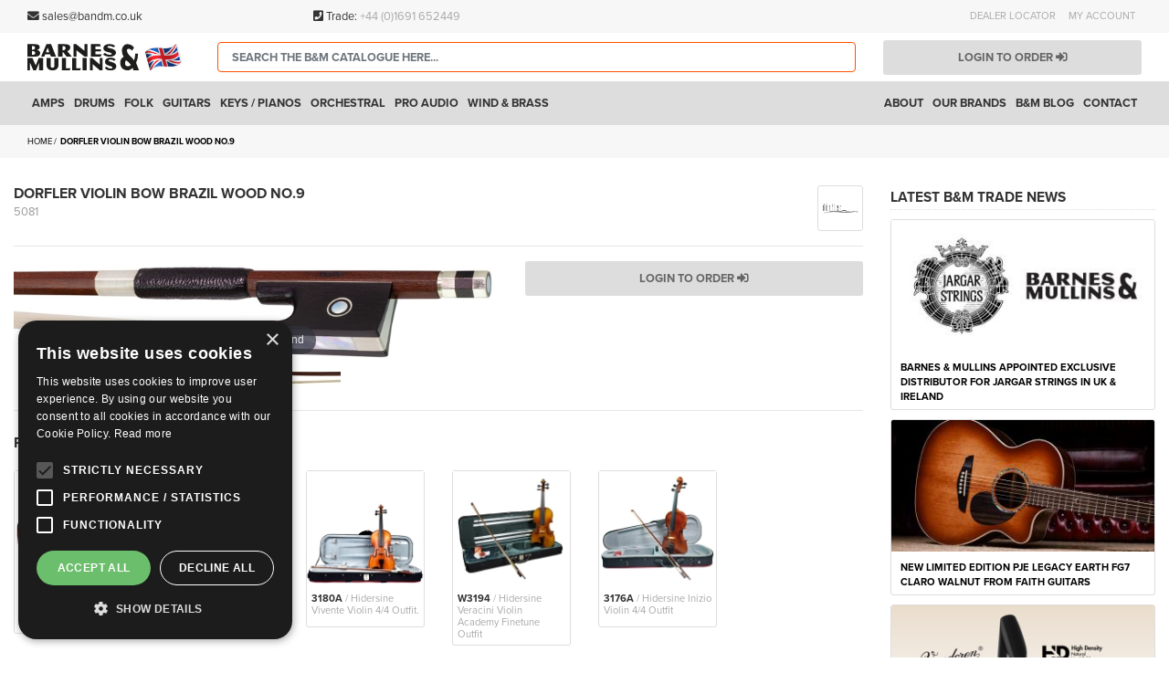

--- FILE ---
content_type: text/html; charset=UTF-8
request_url: https://www.bandm.co.uk/dorfler-bow-violin-brazil-wood-no-9.html
body_size: 24797
content:
<!doctype html>
<html lang="en">
    <head prefix="og: http://ogp.me/ns# fb: http://ogp.me/ns/fb# product: http://ogp.me/ns/product#">
        <script>
    var BASE_URL = 'https://www.bandm.co.uk/';
    var require = {
        "baseUrl": "https://www.bandm.co.uk/static/frontend/Bandm/theme/en_GB"
    };


</script>
        <meta charset="utf-8"/>
<meta name="title" content="Dorfler Violin Bow Brazil Wood No.9 | Barnes &amp; Mullins | Faith Guitars | Admira Guitars | Yanagisawa Saxophones | Hofner Guitars | Vandoren Reeds | Thomastik Infeld | Hidersine"/>
<meta name="description" content="The finest handmade, German bows from Dorfler.
Selected brazilwood octagonal stick &bull; Nickel silver lined lined ebony frog &bull; Three-part nickel silver button with eye &bull; Parisian eye &bull; Nickel silver winding"/>
<meta name="robots" content="INDEX,FOLLOW"/>
<meta name="viewport" content="width=device-width, initial-scale=1"/>
<meta name="format-detection" content="telephone=no"/>
<title>Dorfler Violin Bow Brazil Wood No.9 | Barnes &amp; Mullins | Faith Guitars | Admira Guitars | Yanagisawa Saxophones | Hofner Guitars | Vandoren Reeds | Thomastik Infeld | Hidersine</title>
<link  rel="stylesheet" type="text/css"  media="print" href="https://www.bandm.co.uk/static/frontend/Bandm/theme/en_GB/css/print.css" />
<link  rel="stylesheet" type="text/css"  media="all" href="https://www.bandm.co.uk/static/frontend/Bandm/theme/en_GB/css/bootstrap-grid.min.css" />
<link  rel="stylesheet" type="text/css"  media="all" href="https://www.bandm.co.uk/static/frontend/Bandm/theme/en_GB/css/slinky.min.css" />
<link  rel="stylesheet" type="text/css"  media="all" href="https://www.bandm.co.uk/static/frontend/Bandm/theme/en_GB/css/LightSlider.css" />
<link  rel="stylesheet" type="text/css"  media="all" href="https://www.bandm.co.uk/static/frontend/Bandm/theme/en_GB/css/typekit.css" />
<link  rel="stylesheet" type="text/css"  media="all" href="https://www.bandm.co.uk/static/frontend/Bandm/theme/en_GB/css/pages.css" />
<link  rel="stylesheet" type="text/css"  media="all" href="https://www.bandm.co.uk/static/frontend/Bandm/theme/en_GB/css/modals.css" />
<link  rel="stylesheet" type="text/css"  media="all" href="https://www.bandm.co.uk/static/frontend/Bandm/theme/en_GB/css/bandm.css" />
<link  rel="stylesheet" type="text/css"  media="all" href="https://www.bandm.co.uk/static/frontend/Bandm/theme/en_GB/VladimirPopov_WebForms/css/styles.css" />
<link  rel="stylesheet" type="text/css"  media="all" href="https://www.bandm.co.uk/static/frontend/Bandm/theme/en_GB/VladimirPopov_WebForms/css/grid.css" />
<link  rel="stylesheet" type="text/css"  media="all" href="https://www.bandm.co.uk/static/frontend/Bandm/theme/en_GB/VladimirPopov_WebForms/css/opentip.css" />
<link  rel="stylesheet" type="text/css"  media="all" href="https://www.bandm.co.uk/static/frontend/Bandm/theme/en_GB/VladimirPopov_WebForms/css/colpick.css" />
<link  rel="stylesheet" type="text/css"  media="all" href="https://www.bandm.co.uk/static/frontend/Bandm/theme/en_GB/VladimirPopov_WebForms/css/accdc/calendar.css" />
<link  rel="stylesheet" type="text/css"  media="all" href="https://www.bandm.co.uk/static/frontend/Bandm/theme/en_GB/VladimirPopov_WebForms/css/magnific-popup.css" />
<link  rel="stylesheet" type="text/css"  media="all" href="https://www.bandm.co.uk/static/frontend/Bandm/theme/en_GB/mage/gallery/gallery.css" />
<link  rel="stylesheet" type="text/css"  media="all" href="https://www.bandm.co.uk/static/frontend/Bandm/theme/en_GB/Amasty_ShopbyBase/css/swiper.min.css" />
<link  rel="stylesheet" type="text/css"  media="all" href="https://www.bandm.co.uk/static/frontend/Bandm/theme/en_GB/Nwdthemes_Revslider/public/assets/css/rs6.css" />
<link  rel="stylesheet" type="text/css"  media="all" href="https://www.bandm.co.uk/static/frontend/Bandm/theme/en_GB/Amasty_ShopbyBase/css/source/mkcss/am-shopby-base.min.css" />
<script  type="text/javascript"  src="https://www.bandm.co.uk/static/frontend/Bandm/theme/en_GB/requirejs/require.js"></script>
<script  type="text/javascript"  src="https://www.bandm.co.uk/static/frontend/Bandm/theme/en_GB/mage/requirejs/mixins.js"></script>
<script  type="text/javascript"  src="https://www.bandm.co.uk/static/frontend/Bandm/theme/en_GB/requirejs-config.js"></script>
<script  type="text/javascript"  src="https://www.bandm.co.uk/static/frontend/Bandm/theme/en_GB/js/fontawesome.js"></script>
<script  type="text/javascript"  src="https://www.bandm.co.uk/static/frontend/Bandm/theme/en_GB/js/bm-custom.js"></script>
<link  rel="canonical" href="https://www.bandm.co.uk/dorfler-bow-violin-brazil-wood-no-9.html" />
<link  rel="icon" type="image/x-icon" href="https://www.bandm.co.uk/media/favicon/default/fav.png" />
<link  rel="shortcut icon" type="image/x-icon" href="https://www.bandm.co.uk/media/favicon/default/fav.png" />
<!--mKVgiuMB644Wg7lvHIyMfa9IWr2DNAqT-->
<!--lKJlKt8vD9jRbn83iBZln3cn0eUiJGAy-->

<script type="text/plain" data-cookiescript="accepted" data-cookiecategory="performance">
    (function(c,l,a,r,i,t,y){
        c[a]=c[a]||function(){(c[a].q=c[a].q||[]).push(arguments)};
        t=l.createElement(r);t.async=1;t.src="https://www.clarity.ms/tag/"+i;
        y=l.getElementsByTagName(r)[0];y.parentNode.insertBefore(t,y);
    })(window, document, "clarity", "script", "523lrgul45");
</script>

<script type="text/javascript" charset="UTF-8" src="//cdn.cookie-script.com/s/a65994a456c943b762939307bc03adf5.js"></script>        <!-- BEGIN GOOGLE ANALYTICS CODE -->
<script type="text/x-magento-init">
{
    "*": {
        "Magento_GoogleAnalytics/js/google-analytics": {
            "isCookieRestrictionModeEnabled": 0,
            "currentWebsite": 1,
            "cookieName": "user_allowed_save_cookie",
            "ordersTrackingData": [],
            "pageTrackingData": {"optPageUrl":"","isAnonymizedIpActive":true,"accountId":"UA-8951228-2"}        }
    }
}
</script>
<!-- END GOOGLE ANALYTICS CODE -->
    <script type="text/x-magento-init">
        {
            "*": {
                "Magento_PageCache/js/form-key-provider": {}
            }
        }
    </script>
    <style>.row .sidebar.sidebar-main{
     order:1;
     float:left;
}
.row .main{
     order:2;
     float:right;
}
.row .sidebar.sidebar-additional {
    order: 3;
    float: right;
}</style>

<meta property="og:type" content="product" />
<meta property="og:title"
      content="Dorfler Violin Bow Brazil Wood No.9" />
<meta property="og:image"
      content="https://www.bandm.co.uk/media/catalog/product/cache/195e5d16d86f5bc23cb269afbeabeade/d/o/doerfler-9.jpg" />
<meta property="og:description"
      content="The finest handmade, German bows from Dorfler.
Selected brazilwood octagonal stick &bull; Nickel silver lined lined ebony frog &bull; Three-part nickel silver button with eye &bull; Parisian eye &bull; Nickel silver winding" />
<meta property="og:url" content="https://www.bandm.co.uk/dorfler-bow-violin-brazil-wood-no-9.html" />
<meta name="generator" content="Powered by Slider Revolution 6.2.15.4 - responsive, Mobile-Friendly Slider Plugin with comfortable drag and drop interface." />
<script type="text/javascript">function setREVStartSize(e){
			//window.requestAnimationFrame(function() {
				window.RSIW = window.RSIW===undefined ? window.innerWidth : window.RSIW;
				window.RSIH = window.RSIH===undefined ? window.innerHeight : window.RSIH;
				try {
					var pw = document.getElementById(e.c).parentNode.offsetWidth,
						newh;
					pw = pw===0 || isNaN(pw) ? window.RSIW : pw;
					e.tabw = e.tabw===undefined ? 0 : parseInt(e.tabw);
					e.thumbw = e.thumbw===undefined ? 0 : parseInt(e.thumbw);
					e.tabh = e.tabh===undefined ? 0 : parseInt(e.tabh);
					e.thumbh = e.thumbh===undefined ? 0 : parseInt(e.thumbh);
					e.tabhide = e.tabhide===undefined ? 0 : parseInt(e.tabhide);
					e.thumbhide = e.thumbhide===undefined ? 0 : parseInt(e.thumbhide);
					e.mh = e.mh===undefined || e.mh=="" || e.mh==="auto" ? 0 : parseInt(e.mh,0);
					if(e.layout==="fullscreen" || e.l==="fullscreen")
						newh = Math.max(e.mh,window.RSIH);
					else{
						e.gw = Array.isArray(e.gw) ? e.gw : [e.gw];
						for (var i in e.rl) if (e.gw[i]===undefined || e.gw[i]===0) e.gw[i] = e.gw[i-1];
						e.gh = e.el===undefined || e.el==="" || (Array.isArray(e.el) && e.el.length==0)? e.gh : e.el;
						e.gh = Array.isArray(e.gh) ? e.gh : [e.gh];
						for (var i in e.rl) if (e.gh[i]===undefined || e.gh[i]===0) e.gh[i] = e.gh[i-1];

						var nl = new Array(e.rl.length),
							ix = 0,
							sl;
						e.tabw = e.tabhide>=pw ? 0 : e.tabw;
						e.thumbw = e.thumbhide>=pw ? 0 : e.thumbw;
						e.tabh = e.tabhide>=pw ? 0 : e.tabh;
						e.thumbh = e.thumbhide>=pw ? 0 : e.thumbh;
						for (var i in e.rl) nl[i] = e.rl[i]<window.RSIW ? 0 : e.rl[i];
						sl = nl[0];
						for (var i in nl) if (sl>nl[i] && nl[i]>0) { sl = nl[i]; ix=i;}
						var m = pw>(e.gw[ix]+e.tabw+e.thumbw) ? 1 : (pw-(e.tabw+e.thumbw)) / (e.gw[ix]);
						newh =  (e.gh[ix] * m) + (e.tabh + e.thumbh);
					}
					if(window.rs_init_css===undefined) window.rs_init_css = document.head.appendChild(document.createElement("style"));
					document.getElementById(e.c).height = newh+"px";
					window.rs_init_css.innerHTML += "#"+e.c+"_wrapper { height: "+newh+"px }";
				} catch(e){
					console.log("Failure at Presize of Slider:" + e)
				}
			//});
		  };</script>
<style type="text/css"></style>
<!-- Magic Zoom Plus Magento 2 module version v1.6.10 [v1.6.91:v5.3.7] -->
<script type="text/javascript">window["mgctlbx$Pltm"] = "Magento 2";</script>
<link type="text/css" href="https://www.bandm.co.uk/static/frontend/Bandm/theme/en_GB/MagicToolbox_MagicZoomPlus/css/magiczoomplus.css" rel="stylesheet" media="screen" />
<link type="text/css" href="https://www.bandm.co.uk/static/frontend/Bandm/theme/en_GB/MagicToolbox_MagicZoomPlus/css/magiczoomplus.module.css" rel="stylesheet" media="screen" />
<script type="text/javascript" src="https://www.bandm.co.uk/static/frontend/Bandm/theme/en_GB/MagicToolbox_MagicZoomPlus/js/magiczoomplus.js"></script>
<script type="text/javascript" src="https://www.bandm.co.uk/static/frontend/Bandm/theme/en_GB/MagicToolbox_MagicZoomPlus/js/magictoolbox.utils.js"></script>
<script type="text/javascript">
	var mzOptions = {
		'history':false,
		'zoomWidth':'auto',
		'zoomHeight':'auto',
		'zoomPosition':'right',
		'zoomDistance':15,
		'selectorTrigger':'click',
		'transitionEffect':true,
		'lazyZoom':false,
		'rightClick':true,
		'cssClass':'',
		'zoomMode':'off',
		'zoomOn':'hover',
		'upscale':true,
		'smoothing':true,
		'variableZoom':false,
		'zoomCaption':'off',
		'expand':'fullscreen',
		'expandZoomMode':'off',
		'expandZoomOn':'click',
		'expandCaption':true,
		'closeOnClickOutside':true,
		'hint':'once',
		'textHoverZoomHint':'Hover to zoom',
		'textClickZoomHint':'Click to zoom',
		'textExpandHint':'Click to expand',
		'textBtnClose':'Close',
		'textBtnNext':'Next',
		'textBtnPrev':'Previous'
	}
</script>
<script type="text/javascript">
	var mzMobileOptions = {
		'zoomMode':'off',
		'textHoverZoomHint':'Touch to zoom',
		'textClickZoomHint':'Double tap or pinch to zoom',
		'textExpandHint':'Tap to expand'
	}
</script>
<script type="text/javascript">
(function () {
    window.allowHighlightActiveSelectorOnUpdate = true;
    window.mzOptions || (window.mzOptions = {});
    window.mzOptions['onUpdate'] = function(id, oldA, newA) {
        if (allowHighlightActiveSelectorOnUpdate && id.match(/^MagicZoomPlusImage-product-\d+$/)) {
            //NOTE: to highlight selectors when swipe or switch in expand view
            var aTags = document.querySelectorAll('.MagicToolboxSelectorsContainer a');
            for (var i = 0; i < aTags.length; i++) {
                if (aTags[i].getElementsByTagName('img').length) {
                    $mjs(aTags[i]).jRemoveClass('active-selector');

                }
            }
            $mjs(newA).jAddClass('active-selector');
        }
        allowHighlightActiveSelectorOnUpdate = true;
    }
}());
</script>
    </head>
    <body data-container="body"
          data-mage-init='{"loaderAjax": {}, "loader": { "icon": "https://www.bandm.co.uk/static/frontend/Bandm/theme/en_GB/images/loader-2.gif"}}'
        id="html-body" itemtype="http://schema.org/Product" itemscope="itemscope" class="catalog-product-view product-dorfler-bow-violin-brazil-wood-no-9 page-layout-2columns-right">
        

<div id="cookie-status">
    The store will not work correctly in the case when cookies are disabled.</div>
<script type="text&#x2F;javascript">document.querySelector("#cookie-status").style.display = "none";</script>
<script type="text/x-magento-init">
    {
        "*": {
            "cookieStatus": {}
        }
    }
</script>

<script type="text/x-magento-init">
    {
        "*": {
            "mage/cookies": {
                "expires": null,
                "path": "\u002F",
                "domain": ".www.bandm.co.uk",
                "secure": false,
                "lifetime": "43200"
            }
        }
    }
</script>
    <noscript>
        <div class="message global noscript">
            <div class="content">
                <p>
                    <strong>JavaScript seems to be disabled in your browser.</strong>
                    <span>For the best experience on our site, be sure to turn on Javascript in your browser.</span>
                </p>
            </div>
        </div>
    </noscript>

<script>
    window.cookiesConfig = window.cookiesConfig || {};
    window.cookiesConfig.secure = true;
</script><script>    require.config({
        map: {
            '*': {
                wysiwygAdapter: 'mage/adminhtml/wysiwyg/tiny_mce/tinymce4Adapter'
            }
        }
    });</script>
<script id="searchAutocompletePlaceholder" type="text/x-custom-template">
    <div class="mst-searchautocomplete__autocomplete">
        <div class="mst-searchautocomplete__spinner">
				<img src="/pub/static/frontend/Bandm/theme/en_GB/images/spinner.svg" class="spinner">
		</div>

        <div class="mst-searchautocomplete__close">&times;</div>
    </div>
</script>

<script id="searchAutocompleteWrapper" type="text/x-custom-template">
    <div class="mst-searchautocomplete__wrapper">
        <div data-bind="visible: result().noResults == false">
            <div data-bind="foreach: { data: result().indexes, as: 'index' }">
                <div data-bind="visible: index.totalItems, attr: {class: 'mst-searchautocomplete__index ' + index.identifier}">
                    <div class="mst-searchautocomplete__index-title">
                        <span data-bind="text: index.title"></span>
                        <span data-bind="visible: index.isShowTotals">
                            (<span data-bind="text: index.totalItems"></span>)
                        </span>
                    </div>

                    <ul class="auotcomplete-ul" data-bind="foreach: { data: index.items, as: 'item' }">
                        <li class="container-fluid" data-bind="
                            template: { name:index.identifier, data: item },
                            attr: {class: 'mst-searchautocomplete__item ' + index.identifier},
                            event: { mouseover: $parents[1].onMouseOver, mouseout: $parents[1].onMouseOut, mousedown: $parents[1].onClick },
                            css: {_active: $data.isActive}">
                        </li>
                    </ul>
                </div>
            </div>

            <div class="mst-searchautocomplete__show-all" data-bind="visible: result().urlAll && result().totalItems > 0">
                <a data-bind="attr: { href: result().urlAll }">
                    Show Results
                </a>
            </div>
        </div>

        <div class="mst-searchautocomplete__empty-result" data-bind="visible: result().noResults == true && !loading()">
            <span data-bind="text: result().textEmpty"></span>
        </div>
    </div>
</script>

<script id="popular" type="text/x-custom-template">
    <a class="title" data-bind="text: query"></a>
</script>

<script id="magento_search_query" type="text/x-custom-template">
    <a class="title" data-bind="text: query_text, attr: {href: url}, highlight"></a> <span class="num_results"
        data-bind="text: num_results"></span>
</script>

<script id="magento_catalog_product" type="text/x-custom-template">

    <div class="row">
	
		<div class="col-12 col-sm-3">
			<!-- ko if: image -->
			<a rel="noreferrer" data-bind="attr: {href: url}">
				<div class="mst-product-image-wrapper"><img data-bind="attr: {src: image}"/></div>
			</a>
			<!-- /ko -->		
		</div>
		<div class="col-12 col-sm-9">
		
			<div class="title">
				<a rel="noreferrer" data-bind="attr: {href: url}"><span data-bind="text: name"/> / <span class="sku" data-bind="text: sku"></span></a>

				<!-- ko if: sku -->
				
				<!-- /ko -->
			</div>

			<!-- ko if: description -->
			<div class="description" data-bind="text: description, highlight"></div>
			<!-- /ko -->
			<!-- ko if: rating -->
			<div data-bind="html: rating"></div>
			<!-- /ko -->

			<form data-role="tocart-form" class="to-cart"
				  data-bind="visible: cart.visible, attr:{action: cart.params.action}, afterRender: $parents[2].afterRender"
				  method="post">
				<input type="hidden" name="product" data-bind="value: cart.params.data.product">
				<input type="hidden" name="uenc" data-bind="value: cart.params.data.uenc">
				<input type="hidden" name="form_key" data-bind="value: $parents[2].form_key"/>
				<button type="submit" class="action tocart primary">
					<span data-bind="html: cart.label,event: { mousedown: $parents[2].onSubmit }"></span>
				</button>
			</form>
        </div>
    </div>


</script>

<script id="magento_catalog_categoryproduct" type="text/x-custom-template">
    <a class="title" data-bind="text: name, attr: {href: url}, highlight"></a>
</script>

<script id="magento_catalog_category" type="text/x-custom-template">
    <a class="title" data-bind="text: name, attr: {href: url}, highlight"></a>
</script>

<script id="magento_cms_page" type="text/x-custom-template">
    <a class="title" data-bind="text: name, attr: {href: url}, highlight"></a>
</script>

<script id="magento_catalog_attribute" type="text/x-custom-template">
    <a class="title" data-bind="text: name, attr: {href: url}, highlight"></a>
</script>

<script id="magento_catalog_attribute_2" type="text/x-custom-template">
    <a class="title" data-bind="text: name, attr: {href: url}, highlight"></a>
</script>

<script id="magento_catalog_attribute_3" type="text/x-custom-template">
    <a class="title" data-bind="text: name, attr: {href: url}, highlight"></a>
</script>

<script id="magento_catalog_attribute_4" type="text/x-custom-template">
    <a class="title" data-bind="text: name, attr: {href: url}, highlight"></a>
</script>

<script id="magento_catalog_attribute_5" type="text/x-custom-template">
    <a class="title" data-bind="text: name, attr: {href: url}, highlight"></a>
</script>

<script id="mirasvit_kb_article" type="text/x-custom-template">
    <a class="title" data-bind="text: name, attr: {href: url}, highlight"></a>
</script>

<script id="external_wordpress_post" type="text/x-custom-template">
    <a class="title" data-bind="text: name, attr: {href: url}, highlight"></a>
</script>

<script id="amasty_blog_post" type="text/x-custom-template">
    <a class="title" data-bind="text: name, attr: {href: url}, highlight"></a>
</script>

<script id="amasty_faq_question" type="text/x-custom-template">
    <a class="title" data-bind="text: name, attr: {href: url}, highlight"></a>
</script>

<script id="magefan_blog_post" type="text/x-custom-template">
    <a class="title" data-bind="text: name, attr: {href: url}, highlight"></a>
</script>

<script id="mageplaza_blog_post" type="text/x-custom-template">
    <a class="title" data-bind="text: name, attr: {href: url}, highlight"></a>
</script>

<script id="aheadworks_blog_post" type="text/x-custom-template">
    <a class="title" data-bind="text: name, attr: {href: url}, highlight"></a>
</script>

<script id="mirasvit_blog_post" type="text/x-custom-template">
    <a class="title" data-bind="text: name, attr: {href: url}, highlight"></a>
</script>

<script id="mirasvit_gry_registry" type="text/x-custom-template">
    <a class="title" data-bind="text: title, attr: {href: url}, highlight"></a>
    <p data-bind="text: name, highlight"></p>
</script>

<script id="ves_blog_post" type="text/x-custom-template">
    <a class="title" data-bind="text: name, attr: {href: url}, highlight"></a>
</script>

<script id="fishpig_glossary_word" type="text/x-custom-template">
    <a class="title" data-bind="text: name, attr: {href: url}, highlight"></a>
</script>

<script id="blackbird_contentmanager_content" type="text/x-custom-template">
    <a class="title" data-bind="text: name, attr: {href: url}, highlight"></a>
</script>
    <script>
        require([
                'jquery',
                'Mirasvit_SearchAutocomplete/js/autocomplete',
                'Mirasvit_SearchAutocomplete/js/typeahead'
            ], function ($, autocomplete, typeahead) {
                var selector = 'input#search, input#mobile_search, .minisearch input[type="text"]';

                $(document).ready(function () {
                    $('#search_mini_form').prop("minSearchLength", 10000);

                    var $input = $(selector);

                    $input.each(function (index, searchInput) {
                        
                        new autocomplete($(searchInput)).init({"query":"","priceFormat":{"pattern":"\u00a3%s","precision":2,"requiredPrecision":2,"decimalSymbol":".","groupSymbol":",","groupLength":3,"integerRequired":false},"minSearchLength":3,"url":"https:\/\/www.bandm.co.uk\/searchautocomplete\/ajax\/suggest\/","storeId":"1","delay":500,"layout":"2columns","popularTitle":"Hot Searches","popularSearches":[],"isTypeaheadEnabled":false,"typeaheadUrl":"https:\/\/www.bandm.co.uk\/searchautocomplete\/ajax\/typeahead\/","minSuggestLength":2});
                    });
                });
            }
        );
    </script>

    <style>.row .sidebar.sidebar-main{
     order:1;
     float:left;
}
.row .main{
     order:2;
     float:right;
}
.row .sidebar.sidebar-additional {
    order: 3;
    float: right;
}</style>
<div class="page-wrapper"><header class="page-header"><div class="container-fluid top-grey-bar d-none d-sm-block">
<div class="maxwidth">
	<div class="row">

		<div class="col-12 col-sm-3 col-md-3">
			<div class="spacerheight">
				<i class="fa fa-envelope" aria-hidden="true"></i> sales@bandm.co.uk
			</div>
		</div>
		<div class="col-12 col-sm-4 col-md-4">
			<div class="spacerheight">
				<i class="fa fa-phone-square" aria-hidden="true"></i> Trade: <a href="tel:+441691652449" title="Click to call">+44 (0)1691 652449</a>
			</div>
		</div>
		
		<div class="col-12 col-sm-5 col-md-5 pull-right">
			<div class="spacerheight">
				<ul class="links">
					<li><a href="/dealers" title="Dealer Locator">Dealer Locator</a></li>
															<li><a href="/customer/account" title="My Account">My Account</a></li>
									</ul>
			</div>
		</div>		
	</div>
</div>
</div><div class="container-fluid icon-bar d-block d-sm-none">
<div class="row">
	<div class="col-2">
		<div class="header-icon-mobile">
			<a href="/" title="Home">
				<i class="fa fa-home" aria-hidden="true"></i>
			</a>
		</div>
	</div>		
	<div class="col-2">
		<div class="header-icon-mobile">
			<a href="/contact" title="Contact Us">
			<i class="fa fa-envelope" aria-hidden="true"></i>
			</a>
		</div>
	</div>
	<div class="col-2">
		</div>	
	<div class="col-2">
		<div class="header-icon-mobile">
			<a class="searchiconlink" title="Search">
				<i class="fa fa-search" aria-hidden="true"></i>
			</a>
		</div>
	</div>	
		<div class="col-2">
		<div class="header-icon-mobile">
			<a class="" title="My Account" href="/customer/account/index">
				<i class="fa fa-user" aria-hidden="true"></i>
			</a>
		</div>
	</div>	
		<div class="col-2">
		<div class="header-icon-mobile">
			<a class="newmenulink" title="Menu">
				<i class="fa fa-bars" aria-hidden="true"></i>
			</a>
		</div>
	</div>
</div>
<script>
require(['jquery'],function($){

	$(window).scroll(function(){
		if ($(this).scrollTop() > 60) {
			$('.icon-bar').addClass('iconfixed');
		} else {
			$('.icon-bar').removeClass('iconfixed');
		}
	});
	$('.mobilemyaccount').click(function (){
		$('.accountbar').fadeToggle();	
	})

	$('.newmenu').click(function (){
		$('.bm-menu-container').css("left","0");
	})
	$('.newmenulink').click(function (){
		$('.bm-menu-container').css("left","0");
	})	
	$('.searchiconlink').click(function() {
		$('.searchfixed').fadeToggle();
	})
	
	$('.cm-carticon').click(function (){
		$('.cart-mobile').css("left","0");	
		$('.cart-mobile').css("opacity","1");	
	})

	
	$('.close-cart').click(function (){
		$('.cart-mobile').css("left","-100%");
		$('.cart-mobile').css("opacity","0");
	})	
	
})
</script></div><div class="container-fluid"><div class="pageoverlay"></div>
<div class="maxwidth stickyheader">
	<div class="row align-items-center hfix">
		<div class="col-6 col-sm-3 col-md-3 col-lg-2">
			<div class="spacer">
				<a class="logo-link" href="https://www.bandm.co.uk/" title="Barnes&#x20;&amp;&#x20;Mullins&#x20;Ltd" aria-label="store logo">
	<img src="https://www.bandm.co.uk/static/frontend/Bandm/theme/en_GB/images/logo-uk.svg" title="Barnes&#x20;&amp;&#x20;Mullins&#x20;Ltd" alt="Barnes&#x20;&amp;&#x20;Mullins&#x20;Ltd" style="padding-top: 0px" />
</a>			</div>
		</div>
		<div class="col-12 col-sm-4 col-md-5 col-lg-7 searchfixed">
			<div class="quick-access">
				<div class="spacer">
					<div class="block block-search-header">
    <div class="block block-content">
        <form class="form minisearch row" id="search_mini_form" action="https://www.bandm.co.uk/catalogsearch/result/" method="get">
            <div class="field search  col-12">
                <div class="control">
                    <input id="search"
                           data-mage-init='{"quickSearch":{
                                "formSelector":"#search_mini_form",
                                "url":"https://www.bandm.co.uk/search/ajax/suggest/",
                                "destinationSelector":"#search_autocomplete"}
                           }'
                           type="text"
                           name="q"
                           value=""
                           placeholder="Search the B&M Catalogue here..."
                           class="input-text form-control searchbox"
                           maxlength="128"
                           role="combobox"
                           aria-haspopup="false"
                           aria-autocomplete="both"
                           autocomplete="off"
                           aria-expanded="false"/>
                    <div id="search_autocomplete" class="search-autocomplete"></div>
                                    </div>
            </div>
            <div class="d-none actions">
                <button type="submit"
                    title="Search"
                    class="action search form-control"
                    aria-label="Search"
                >
                    <span>Search</span>
                </button>
            </div>
        </form>
    </div>
</div>
				</div>
			</div>
		</div>
		<div class="d-none d-sm-block col-sm-5 col-md-4 col-lg-3">
			 
		
				<a class="login-button" href="https://www.bandm.co.uk/customer/account/login/referer/aHR0cHM6Ly93d3cuYmFuZG0uY28udWsvZG9yZmxlci1ib3ctdmlvbGluLWJyYXppbC13b29kLW5vLTkuaHRtbA%3D%3D/">Login to order <i class="fas fa-sign-in-alt"></i></a>
			
					</div>	
		<div class="d-block col-6 d-sm-none float-right" style="text-align: center">
			<div class="spacer">
				<a href="tel:+441691652449" title="Click to call"><i class="fa fa-phone-square" aria-hidden="true"></i> Call</a>
			</div>
		</div>		
	</div>
</div>


<script>
require(['jquery'],function($){
	if (parseInt($(window).width()) > 767) {
		$(window).scroll(function(){
			if ($(this).scrollTop() > 60) {
				$('.stickyheader').addClass('headersticky');
			} else {
				$('.stickyheader').removeClass('headersticky');
			}
		});
	}
})
</script></div><div class="container-fluid menu-grey d-none d-lg-block">





<style type="text/css">
    body:not(.customer-logged-in) li.level0.nav-9,
    body:not(.customer-logged-in) li.level0.nav-10,
    body:not(.customer-logged-in) #cat_1266,
    body:not(.customer-logged-in) #cat_1239 {
        display: none;
    }
</style>

<script type="text/javascript">
    require([
        'jquery',
        'Magento_Customer/js/customer-data'
    ], function ($, customerData) {
        var customer = customerData.get('customer');

        customer.subscribe(function () {
            if (customer().firstname) {
                $(document.body).addClass('customer-logged-in');
            }
        });

        if (customer().firstname) {
            $(document.body).addClass('customer-logged-in');
        }
    });
</script>

<div class="maxwidth relativepos navblock">
    <nav class="navigation" data-action="navigation">
        <ul class="dsktm">
            <li  class="level0 nav-1 category-item first level-top parent"><a href="https://www.bandm.co.uk/amps.html"  class="level-top" ><span>AMPS</span></a><ul class="level0 submenu"><li  class="level1 nav-1-1 category-item first parent"><a href="https://www.bandm.co.uk/amps/amplifiers-and-cabinets.html" ><span>Amplifiers and Cabinets</span></a><ul class="level1 submenu"><li  class="level2 nav-1-1-1 category-item first"><a href="https://www.bandm.co.uk/amps/amplifiers-and-cabinets/acoustic-guitar-amplifiers.html" ><span>Acoustic Guitar Amplifiers</span></a></li><li  class="level2 nav-1-1-2 category-item"><a href="https://www.bandm.co.uk/amps/amplifiers-and-cabinets/bass-cabinets.html" ><span>Bass Cabinets</span></a></li><li  class="level2 nav-1-1-3 category-item"><a href="https://www.bandm.co.uk/amps/amplifiers-and-cabinets/bass-amp-heads.html" ><span>Bass Amp Heads</span></a></li><li  class="level2 nav-1-1-4 category-item"><a href="https://www.bandm.co.uk/amps/amplifiers-and-cabinets/bass-amp-combos.html" ><span>Bass Amp Combos</span></a></li><li  class="level2 nav-1-1-5 category-item"><a href="https://www.bandm.co.uk/amps/amplifiers-and-cabinets/electric-guitar-amp-heads.html" ><span>Electric Guitar Amp Heads</span></a></li><li  class="level2 nav-1-1-6 category-item"><a href="https://www.bandm.co.uk/amps/amplifiers-and-cabinets/electric-guitar-cabinets.html" ><span>Electric Guitar Cabinets</span></a></li><li  class="level2 nav-1-1-7 category-item"><a href="https://www.bandm.co.uk/amps/amplifiers-and-cabinets/electric-guitar-combos.html" ><span>Electric Guitar Combos</span></a></li><li  class="level2 nav-1-1-8 category-item last"><a href="https://www.bandm.co.uk/amps/amplifiers-and-cabinets/keyboard-amps.html" ><span>Keyboard Amps</span></a></li></ul></li><li  class="level1 nav-1-2 category-item parent"><a href="https://www.bandm.co.uk/amps/amplifier-accessories.html" ><span>Amplifier Accessories</span></a><ul class="level1 submenu"><li  class="level2 nav-1-2-1 category-item first last"><a href="https://www.bandm.co.uk/amps/amplifier-accessories/footswitches.html" ><span>Footswitches</span></a></li></ul></li><li  class="level1 nav-1-3 category-item last parent"><a href="https://www.bandm.co.uk/amps/spare-parts.html" ><span>Spare Parts</span></a><ul class="level1 submenu"><li  class="level2 nav-1-3-1 category-item first"><a href="https://www.bandm.co.uk/amps/spare-parts/power-amp-valves.html" ><span>Power Amp Valves</span></a></li><li  class="level2 nav-1-3-2 category-item"><a href="https://www.bandm.co.uk/amps/spare-parts/preamp-valves.html" ><span>Preamp Valves</span></a></li><li  class="level2 nav-1-3-3 category-item"><a href="https://www.bandm.co.uk/amps/spare-parts/resistors.html" ><span>Resistors</span></a></li><li  class="level2 nav-1-3-4 category-item"><a href="https://www.bandm.co.uk/amps/spare-parts/surgistors.html" ><span>Surgistors</span></a></li><li  class="level2 nav-1-3-5 category-item"><a href="https://www.bandm.co.uk/amps/spare-parts/varistors.html" ><span>Varistors</span></a></li><li  class="level2 nav-1-3-6 category-item"><a href="https://www.bandm.co.uk/amps/spare-parts/thermister.html" ><span>Thermister</span></a></li><li  class="level2 nav-1-3-7 category-item"><a href="https://www.bandm.co.uk/amps/spare-parts/electronic-components.html" ><span>Electronic Components</span></a></li><li  class="level2 nav-1-3-8 category-item"><a href="https://www.bandm.co.uk/amps/spare-parts/transistors.html" ><span>Transistors</span></a></li><li  class="level2 nav-1-3-9 category-item"><a href="https://www.bandm.co.uk/amps/spare-parts/rectifiers.html" ><span>Rectifiers</span></a></li><li  class="level2 nav-1-3-10 category-item"><a href="https://www.bandm.co.uk/amps/spare-parts/integrated-circuits-ic-s.html" ><span>Integrated Circuits (IC&#039;s)</span></a></li><li  class="level2 nav-1-3-11 category-item"><a href="https://www.bandm.co.uk/amps/spare-parts/mosfets.html" ><span>MOSFETS</span></a></li><li  class="level2 nav-1-3-12 category-item"><a href="https://www.bandm.co.uk/amps/spare-parts/led-s.html" ><span>LED&#039;S</span></a></li><li  class="level2 nav-1-3-13 category-item"><a href="https://www.bandm.co.uk/amps/spare-parts/amplifier-parts.html" ><span>Amplifier Parts</span></a></li><li  class="level2 nav-1-3-14 category-item"><a href="https://www.bandm.co.uk/amps/spare-parts/fuses.html" ><span>Fuses</span></a></li><li  class="level2 nav-1-3-15 category-item"><a href="https://www.bandm.co.uk/amps/spare-parts/potentiometers.html" ><span>Potentiometers</span></a></li><li  class="level2 nav-1-3-16 category-item"><a href="https://www.bandm.co.uk/amps/spare-parts/faders.html" ><span>Faders</span></a></li><li  class="level2 nav-1-3-17 category-item last"><a href="https://www.bandm.co.uk/amps/spare-parts/switches.html" ><span>Switches</span></a></li></ul></li></ul></li><li  class="level0 nav-2 category-item level-top parent"><a href="https://www.bandm.co.uk/drums.html"  class="level-top" ><span>DRUMS</span></a><ul class="level0 submenu"><li  class="level1 nav-2-1 category-item first parent"><a href="https://www.bandm.co.uk/drums/drumsticks.html" ><span>Drumsticks</span></a><ul class="level1 submenu"><li  class="level2 nav-2-1-1 category-item first"><a href="https://www.bandm.co.uk/drums/drumsticks/brushes.html" ><span>Brushes</span></a></li><li  class="level2 nav-2-1-2 category-item"><a href="https://www.bandm.co.uk/drums/drumsticks/hickory.html" ><span>Hickory</span></a></li><li  class="level2 nav-2-1-3 category-item"><a href="https://www.bandm.co.uk/drums/drumsticks/oak.html" ><span>Oak</span></a></li><li  class="level2 nav-2-1-4 category-item"><a href="https://www.bandm.co.uk/drums/drumsticks/rock-maple.html" ><span>Rock Maple</span></a></li><li  class="level2 nav-2-1-5 category-item"><a href="https://www.bandm.co.uk/drums/drumsticks/rods.html" ><span>Rods</span></a></li><li  class="level2 nav-2-1-6 category-item"><a href="https://www.bandm.co.uk/drums/drumsticks/john-bonham-signature.html" ><span>John Bonham Signature</span></a></li><li  class="level2 nav-2-1-7 category-item last"><a href="https://www.bandm.co.uk/drums/drumsticks/drumstick-bags.html" ><span>Drumstick Bags</span></a></li></ul></li><li  class="level1 nav-2-2 category-item parent"><a href="https://www.bandm.co.uk/drums/drum-hardware.html" ><span>Drum Hardware</span></a><ul class="level1 submenu"><li  class="level2 nav-2-2-1 category-item first"><a href="https://www.bandm.co.uk/drums/drum-hardware/bass-drum-pedals-double.html" ><span>Bass Drum Pedals - Double</span></a></li><li  class="level2 nav-2-2-2 category-item"><a href="https://www.bandm.co.uk/drums/drum-hardware/bass-drum-pedals-single.html" ><span>Bass Drum Pedals - Single</span></a></li><li  class="level2 nav-2-2-3 category-item"><a href="https://www.bandm.co.uk/drums/drum-hardware/cajon-pedals.html" ><span>Cajon Pedals</span></a></li><li  class="level2 nav-2-2-4 category-item"><a href="https://www.bandm.co.uk/drums/drum-hardware/clamps.html" ><span>Clamps</span></a></li><li  class="level2 nav-2-2-5 category-item"><a href="https://www.bandm.co.uk/drums/drum-hardware/cymbal-stands.html" ><span>Cymbal Stands</span></a></li><li  class="level2 nav-2-2-6 category-item"><a href="https://www.bandm.co.uk/drums/drum-hardware/drum-keys.html" ><span>Drum Keys</span></a></li><li  class="level2 nav-2-2-7 category-item"><a href="https://www.bandm.co.uk/drums/drum-hardware/drum-racks.html" ><span>Drum Racks</span></a></li><li  class="level2 nav-2-2-8 category-item"><a href="https://www.bandm.co.uk/drums/drum-hardware/hihat-hardware.html" ><span>HiHat Hardware</span></a></li><li  class="level2 nav-2-2-9 category-item"><a href="https://www.bandm.co.uk/drums/drum-hardware/hihat-stands.html" ><span>HiHat Stands</span></a></li><li  class="level2 nav-2-2-10 category-item"><a href="https://www.bandm.co.uk/drums/drum-hardware/mounts-and-posts.html" ><span>Mounts and Posts</span></a></li><li  class="level2 nav-2-2-11 category-item"><a href="https://www.bandm.co.uk/drums/drum-hardware/snare-accessories.html" ><span>Snare Accessories</span></a></li><li  class="level2 nav-2-2-12 category-item"><a href="https://www.bandm.co.uk/drums/drum-hardware/spare-parts.html" ><span>Spare Parts</span></a></li><li  class="level2 nav-2-2-13 category-item"><a href="https://www.bandm.co.uk/drums/drum-hardware/snare-stands.html" ><span>Snare Stands</span></a></li><li  class="level2 nav-2-2-14 category-item"><a href="https://www.bandm.co.uk/drums/drum-hardware/stools-thrones.html" ><span>Stools - Thrones</span></a></li><li  class="level2 nav-2-2-15 category-item last"><a href="https://www.bandm.co.uk/drums/drum-hardware/percussion-tables.html" ><span>Percussion Tables</span></a></li></ul></li><li  class="level1 nav-2-3 category-item parent"><a href="https://www.bandm.co.uk/drums/drumheads-drum-skins.html" ><span>Drumheads / Drum Skins </span></a><ul class="level1 submenu"><li  class="level2 nav-2-3-1 category-item first"><a href="https://www.bandm.co.uk/drums/drumheads-drum-skins/snare-drumheads.html" ><span>Snare Drumheads</span></a></li><li  class="level2 nav-2-3-2 category-item"><a href="https://www.bandm.co.uk/drums/drumheads-drum-skins/tom-drumheads.html" ><span>Tom Drumheads</span></a></li><li  class="level2 nav-2-3-3 category-item last"><a href="https://www.bandm.co.uk/drums/drumheads-drum-skins/bass-drumheads.html" ><span>Bass Drumheads</span></a></li></ul></li><li  class="level1 nav-2-4 category-item parent"><a href="https://www.bandm.co.uk/drums/apparel.html" ><span>Apparel</span></a><ul class="level1 submenu"><li  class="level2 nav-2-4-1 category-item first"><a href="https://www.bandm.co.uk/drums/apparel/john-bonham-t-shirts.html" ><span>John Bonham T-Shirts</span></a></li><li  class="level2 nav-2-4-2 category-item"><a href="https://www.bandm.co.uk/drums/apparel/led-zeppelin-t-shirts.html" ><span>Led Zeppelin T-Shirts</span></a></li><li  class="level2 nav-2-4-3 category-item last"><a href="https://www.bandm.co.uk/drums/apparel/baseball-caps.html" ><span>Baseball Caps</span></a></li></ul></li><li  class="level1 nav-2-5 category-item last parent"><a href="https://www.bandm.co.uk/drums/accessories.html" ><span>Accessories</span></a><ul class="level1 submenu"><li  class="level2 nav-2-5-1 category-item first last"><a href="https://www.bandm.co.uk/drums/accessories/care-maintenance.html" ><span>Care &amp; Maintenance </span></a></li></ul></li></ul></li><li  class="level0 nav-3 category-item level-top parent"><a href="https://www.bandm.co.uk/folk.html"  class="level-top" ><span>FOLK</span></a><ul class="level0 submenu"><li  class="level1 nav-3-1 category-item first parent"><a href="https://www.bandm.co.uk/folk/folk-instruments.html" ><span>Folk Instruments</span></a><ul class="level1 submenu"><li  class="level2 nav-3-1-1 category-item first"><a href="https://www.bandm.co.uk/folk/folk-instruments/banjos.html" ><span>Banjos</span></a></li><li  class="level2 nav-3-1-2 category-item"><a href="https://www.bandm.co.uk/folk/folk-instruments/mandolins.html" ><span>Mandolins</span></a></li><li  class="level2 nav-3-1-3 category-item"><a href="https://www.bandm.co.uk/folk/folk-instruments/ukuleles.html" ><span>Ukuleles</span></a></li><li  class="level2 nav-3-1-4 category-item last"><a href="https://www.bandm.co.uk/folk/folk-instruments/ukulele-banjos.html" ><span>Ukulele Banjos</span></a></li></ul></li><li  class="level1 nav-3-2 category-item parent"><a href="https://www.bandm.co.uk/folk/folk-accessories.html" ><span>Folk Accessories</span></a><ul class="level1 submenu"><li  class="level2 nav-3-2-1 category-item first"><a href="https://www.bandm.co.uk/folk/folk-accessories/banjo-bridges.html" ><span>Banjo Bridges</span></a></li><li  class="level2 nav-3-2-2 category-item"><a href="https://www.bandm.co.uk/folk/folk-accessories/capos.html" ><span>Capos</span></a></li><li  class="level2 nav-3-2-3 category-item"><a href="https://www.bandm.co.uk/folk/folk-accessories/pitchpipes.html" ><span>Pitchpipes</span></a></li><li  class="level2 nav-3-2-4 category-item"><a href="https://www.bandm.co.uk/folk/folk-accessories/plectra.html" ><span>Plectra</span></a></li><li  class="level2 nav-3-2-5 category-item"><a href="https://www.bandm.co.uk/folk/folk-accessories/straps.html" ><span>Straps</span></a></li><li  class="level2 nav-3-2-6 category-item"><a href="https://www.bandm.co.uk/folk/folk-accessories/stands.html" ><span>Stands</span></a></li><li  class="level2 nav-3-2-7 category-item last"><a href="https://www.bandm.co.uk/folk/folk-accessories/machineheads.html" ><span>Machineheads</span></a></li></ul></li><li  class="level1 nav-3-3 category-item parent"><a href="https://www.bandm.co.uk/folk/folk-cases.html" ><span>Folk Cases</span></a><ul class="level1 submenu"><li  class="level2 nav-3-3-1 category-item first"><a href="https://www.bandm.co.uk/folk/folk-cases/banjo-cases.html" ><span>Banjo Cases</span></a></li><li  class="level2 nav-3-3-2 category-item"><a href="https://www.bandm.co.uk/folk/folk-cases/banjo-gigbags.html" ><span>Banjo Gigbags</span></a></li><li  class="level2 nav-3-3-3 category-item"><a href="https://www.bandm.co.uk/folk/folk-cases/ukulele-cases.html" ><span>Ukulele Cases</span></a></li><li  class="level2 nav-3-3-4 category-item"><a href="https://www.bandm.co.uk/folk/folk-cases/mandolin-cases.html" ><span>Mandolin Cases</span></a></li><li  class="level2 nav-3-3-5 category-item"><a href="https://www.bandm.co.uk/folk/folk-cases/mandolin-gigbags.html" ><span>Mandolin Gigbags</span></a></li><li  class="level2 nav-3-3-6 category-item"><a href="https://www.bandm.co.uk/folk/folk-cases/ukulele-banjo-cases.html" ><span>Ukulele Banjo Cases</span></a></li><li  class="level2 nav-3-3-7 category-item last"><a href="https://www.bandm.co.uk/folk/folk-cases/ukulele-gigbags.html" ><span>Ukulele Gigbags</span></a></li></ul></li><li  class="level1 nav-3-4 category-item last parent"><a href="https://www.bandm.co.uk/folk/folk-strings.html" ><span>Folk Strings</span></a><ul class="level1 submenu"><li  class="level2 nav-3-4-1 category-item first"><a href="https://www.bandm.co.uk/folk/folk-strings/aoud.html" ><span>Aoud</span></a></li><li  class="level2 nav-3-4-2 category-item"><a href="https://www.bandm.co.uk/folk/folk-strings/banjo.html" ><span>Banjo</span></a></li><li  class="level2 nav-3-4-3 category-item"><a href="https://www.bandm.co.uk/folk/folk-strings/mandola.html" ><span>Mandola</span></a></li><li  class="level2 nav-3-4-4 category-item last"><a href="https://www.bandm.co.uk/folk/folk-strings/mandolin.html" ><span>Mandolin</span></a></li></ul></li></ul></li><li  class="level0 nav-4 category-item level-top parent"><a href="https://www.bandm.co.uk/guitars.html"  class="level-top" ><span>GUITARS</span></a><ul class="level0 submenu"><li  class="level1 nav-4-1 category-item first parent"><a href="https://www.bandm.co.uk/guitars/guitars.html" ><span>Guitars</span></a><ul class="level1 submenu"><li  class="level2 nav-4-1-1 category-item first"><a href="https://www.bandm.co.uk/guitars/guitars/acoustic-basses.html" ><span>Acoustic Basses</span></a></li><li  class="level2 nav-4-1-2 category-item"><a href="https://www.bandm.co.uk/guitars/guitars/acoustic-guitars.html" ><span>Acoustic Guitars</span></a></li><li  class="level2 nav-4-1-3 category-item"><a href="https://www.bandm.co.uk/guitars/guitars/acoustic-12-string-guitars.html" ><span>Acoustic 12 String Guitars</span></a></li><li  class="level2 nav-4-1-4 category-item"><a href="https://www.bandm.co.uk/guitars/guitars/acoustic-electric-guitars.html" ><span>Acoustic-Electric Guitars</span></a></li><li  class="level2 nav-4-1-5 category-item"><a href="https://www.bandm.co.uk/guitars/guitars/acoustic-electric-12-string-guitars.html" ><span>Acoustic-Electric 12 String Guitars</span></a></li><li  class="level2 nav-4-1-6 category-item"><a href="https://www.bandm.co.uk/guitars/guitars/bass-guitars.html" ><span>Bass Guitars</span></a></li><li  class="level2 nav-4-1-7 category-item"><a href="https://www.bandm.co.uk/guitars/guitars/classical-nylon-string-guitars.html" ><span>Classical Nylon String Guitars</span></a></li><li  class="level2 nav-4-1-8 category-item"><a href="https://www.bandm.co.uk/guitars/guitars/electric-guitars.html" ><span>Electric Guitars</span></a></li><li  class="level2 nav-4-1-9 category-item"><a href="https://www.bandm.co.uk/guitars/guitars/thinline-semi-hollow-body-guitars.html" ><span>Thinline Semi-Hollow Body Guitars</span></a></li><li  class="level2 nav-4-1-10 category-item last"><a href="https://www.bandm.co.uk/guitars/guitars/resonator-guitars.html" ><span>Resonator Guitars</span></a></li></ul></li><li  class="level1 nav-4-2 category-item parent"><a href="https://www.bandm.co.uk/guitars/guitar-accessories.html" ><span>Guitar Accessories</span></a><ul class="level1 submenu"><li  class="level2 nav-4-2-1 category-item first"><a href="https://www.bandm.co.uk/guitars/guitar-accessories/bridge-pins.html" ><span>Bridge Pins</span></a></li><li  class="level2 nav-4-2-2 category-item"><a href="https://www.bandm.co.uk/guitars/guitar-accessories/bridges.html" ><span>Bridges</span></a></li><li  class="level2 nav-4-2-3 category-item"><a href="https://www.bandm.co.uk/guitars/guitar-accessories/cables.html" ><span>Cables</span></a></li><li  class="level2 nav-4-2-4 category-item"><a href="https://www.bandm.co.uk/guitars/guitar-accessories/care-and-maintenance.html" ><span>Care and Maintenance</span></a></li><li  class="level2 nav-4-2-5 category-item"><a href="https://www.bandm.co.uk/guitars/guitar-accessories/capos.html" ><span>Capos</span></a></li><li  class="level2 nav-4-2-6 category-item"><a href="https://www.bandm.co.uk/guitars/guitar-accessories/di-box.html" ><span>DI Box</span></a></li><li  class="level2 nav-4-2-7 category-item"><a href="https://www.bandm.co.uk/guitars/guitar-accessories/footstools.html" ><span>Footstools</span></a></li><li  class="level2 nav-4-2-8 category-item"><a href="https://www.bandm.co.uk/guitars/guitar-accessories/gaffa-tape.html" ><span>Gaffa Tape</span></a></li><li  class="level2 nav-4-2-9 category-item"><a href="https://www.bandm.co.uk/guitars/guitar-accessories/guitar-stands.html" ><span>Guitar Stands</span></a></li><li  class="level2 nav-4-2-10 category-item"><a href="https://www.bandm.co.uk/guitars/guitar-accessories/guitar-wall-hangers.html" ><span>Guitar Wall Hangers</span></a></li><li  class="level2 nav-4-2-11 category-item"><a href="https://www.bandm.co.uk/guitars/guitar-accessories/lubricant.html" ><span>Lubricant</span></a></li><li  class="level2 nav-4-2-12 category-item"><a href="https://www.bandm.co.uk/guitars/guitar-accessories/machineheads.html" ><span>Machineheads</span></a></li><li  class="level2 nav-4-2-13 category-item"><a href="https://www.bandm.co.uk/guitars/guitar-accessories/nuts.html" ><span>Nuts</span></a></li><li  class="level2 nav-4-2-14 category-item"><a href="https://www.bandm.co.uk/guitars/guitar-accessories/pickguards.html" ><span>Pickguards</span></a></li><li  class="level2 nav-4-2-15 category-item"><a href="https://www.bandm.co.uk/guitars/guitar-accessories/pitchpipes.html" ><span>PitchPipes</span></a></li><li  class="level2 nav-4-2-16 category-item"><a href="https://www.bandm.co.uk/guitars/guitar-accessories/plectra.html" ><span>Plectra</span></a></li><li  class="level2 nav-4-2-17 category-item"><a href="https://www.bandm.co.uk/guitars/guitar-accessories/slides-and-bottlenecks.html" ><span>Slides and Bottlenecks</span></a></li><li  class="level2 nav-4-2-18 category-item"><a href="https://www.bandm.co.uk/guitars/guitar-accessories/strap-buttons.html" ><span>Strap Buttons</span></a></li><li  class="level2 nav-4-2-19 category-item"><a href="https://www.bandm.co.uk/guitars/guitar-accessories/straplocks.html" ><span>Straplocks</span></a></li><li  class="level2 nav-4-2-20 category-item"><a href="https://www.bandm.co.uk/guitars/guitar-accessories/tuners.html" ><span>Tuners</span></a></li><li  class="level2 nav-4-2-21 category-item last"><a href="https://www.bandm.co.uk/guitars/guitar-accessories/wireless-systems.html" ><span>Wireless Systems</span></a></li></ul></li><li  class="level1 nav-4-3 category-item parent"><a href="https://www.bandm.co.uk/guitars/guitar-cases.html" ><span>Guitar Cases</span></a><ul class="level1 submenu"><li  class="level2 nav-4-3-1 category-item first"><a href="https://www.bandm.co.uk/guitars/guitar-cases/acoustic-cases.html" ><span>Acoustic Cases</span></a></li><li  class="level2 nav-4-3-2 category-item"><a href="https://www.bandm.co.uk/guitars/guitar-cases/acoustic-gigbags.html" ><span>Acoustic GigBags</span></a></li><li  class="level2 nav-4-3-3 category-item"><a href="https://www.bandm.co.uk/guitars/guitar-cases/acoustic-bass-gigbags.html" ><span>Acoustic Bass GigBags</span></a></li><li  class="level2 nav-4-3-4 category-item"><a href="https://www.bandm.co.uk/guitars/guitar-cases/bass-cases.html" ><span>Bass Cases</span></a></li><li  class="level2 nav-4-3-5 category-item"><a href="https://www.bandm.co.uk/guitars/guitar-cases/bass-gigbags.html" ><span>Bass GigBags</span></a></li><li  class="level2 nav-4-3-6 category-item"><a href="https://www.bandm.co.uk/guitars/guitar-cases/classical-cases.html" ><span>Classical Cases</span></a></li><li  class="level2 nav-4-3-7 category-item"><a href="https://www.bandm.co.uk/guitars/guitar-cases/classical-gigbags.html" ><span>Classical GigBags</span></a></li><li  class="level2 nav-4-3-8 category-item"><a href="https://www.bandm.co.uk/guitars/guitar-cases/electric-cases.html" ><span>Electric Cases</span></a></li><li  class="level2 nav-4-3-9 category-item"><a href="https://www.bandm.co.uk/guitars/guitar-cases/electric-gigbags.html" ><span>Electric GigBags</span></a></li><li  class="level2 nav-4-3-10 category-item last"><a href="https://www.bandm.co.uk/guitars/guitar-cases/hard-cases.html" ><span>Hard Cases</span></a></li></ul></li><li  class="level1 nav-4-4 category-item parent"><a href="https://www.bandm.co.uk/guitars/guitar-effects-pedals.html" ><span>Guitar Effects Pedals</span></a><ul class="level1 submenu"><li  class="level2 nav-4-4-1 category-item first"><a href="https://www.bandm.co.uk/guitars/guitar-effects-pedals/acoustic-guitar-fx.html" ><span>Acoustic Guitar FX</span></a></li><li  class="level2 nav-4-4-2 category-item"><a href="https://www.bandm.co.uk/guitars/guitar-effects-pedals/bass-guitar-fx.html" ><span>Bass Guitar FX</span></a></li><li  class="level2 nav-4-4-3 category-item last"><a href="https://www.bandm.co.uk/guitars/guitar-effects-pedals/electric-guitar-pedals.html" ><span>Electric Guitar Pedals</span></a></li></ul></li><li  class="level1 nav-4-5 category-item parent"><a href="https://www.bandm.co.uk/guitars/guitar-straps.html" ><span>Guitar Straps</span></a><ul class="level1 submenu"><li  class="level2 nav-4-5-1 category-item first"><a href="https://www.bandm.co.uk/guitars/guitar-straps/extra-comfort.html" ><span>Extra Comfort</span></a></li><li  class="level2 nav-4-5-2 category-item"><a href="https://www.bandm.co.uk/guitars/guitar-straps/leather.html" ><span>Leather</span></a></li><li  class="level2 nav-4-5-3 category-item"><a href="https://www.bandm.co.uk/guitars/guitar-straps/woven-printed-fabric.html" ><span>Woven Printed Fabric</span></a></li><li  class="level2 nav-4-5-4 category-item last"><a href="https://www.bandm.co.uk/guitars/guitar-straps/vegan-guitar-straps.html" ><span>Vegan Guitar Straps</span></a></li></ul></li><li  class="level1 nav-4-6 category-item parent"><a href="https://www.bandm.co.uk/guitars/guitar-strings.html" ><span>Guitar Strings</span></a><ul class="level1 submenu"><li  class="level2 nav-4-6-1 category-item first"><a href="https://www.bandm.co.uk/guitars/guitar-strings/bass-guitar.html" ><span>Bass Guitar</span></a></li><li  class="level2 nav-4-6-2 category-item"><a href="https://www.bandm.co.uk/guitars/guitar-strings/acoustic-bass.html" ><span>Acoustic Bass</span></a></li><li  class="level2 nav-4-6-3 category-item"><a href="https://www.bandm.co.uk/guitars/guitar-strings/acoustic-guitar.html" ><span>Acoustic Guitar</span></a></li><li  class="level2 nav-4-6-4 category-item"><a href="https://www.bandm.co.uk/guitars/guitar-strings/acoustic-12-string.html" ><span>Acoustic 12 String</span></a></li><li  class="level2 nav-4-6-5 category-item"><a href="https://www.bandm.co.uk/guitars/guitar-strings/classical-guitar.html" ><span>Classical Guitar</span></a></li><li  class="level2 nav-4-6-6 category-item"><a href="https://www.bandm.co.uk/guitars/guitar-strings/electric-guitar.html" ><span>Electric Guitar</span></a></li><li  class="level2 nav-4-6-7 category-item last"><a href="https://www.bandm.co.uk/guitars/guitar-strings/electric-12-string.html" ><span>Electric 12 String</span></a></li></ul></li><li  class="level1 nav-4-7 category-item parent"><a href="https://www.bandm.co.uk/guitars/pickups.html" ><span>Pickups</span></a><ul class="level1 submenu"><li  class="level2 nav-4-7-1 category-item first"><a href="https://www.bandm.co.uk/guitars/pickups/bass-guitar-pickups.html" ><span>Bass Guitar Pickups</span></a></li><li  class="level2 nav-4-7-2 category-item last"><a href="https://www.bandm.co.uk/guitars/pickups/electric-guitar-pickups.html" ><span>Electric Guitar Pickups</span></a></li></ul></li><li  class="level1 nav-4-8 category-item parent"><a href="https://www.bandm.co.uk/guitars/spare-parts.html" ><span>Spare Parts</span></a><ul class="level1 submenu"><li  class="level2 nav-4-8-1 category-item first"><a href="https://www.bandm.co.uk/guitars/spare-parts/guitar-nuts.html" ><span>Guitar Nuts</span></a></li><li  class="level2 nav-4-8-2 category-item"><a href="https://www.bandm.co.uk/guitars/spare-parts/guitar-saddles.html" ><span>Guitar Saddles</span></a></li><li  class="level2 nav-4-8-3 category-item"><a href="https://www.bandm.co.uk/guitars/spare-parts/truss-rod-covers.html" ><span>Truss Rod Covers</span></a></li><li  class="level2 nav-4-8-4 category-item"><a href="https://www.bandm.co.uk/guitars/spare-parts/guitar-electronics.html" ><span>Guitar Electronics </span></a></li><li  class="level2 nav-4-8-5 category-item last"><a href="https://www.bandm.co.uk/guitars/spare-parts/guitar-machine-heads.html" ><span>Guitar Machine Heads</span></a></li></ul></li><li  class="level1 nav-4-9 category-item last parent"><a href="https://www.bandm.co.uk/guitars/apparel.html" ><span>Apparel</span></a><ul class="level1 submenu"><li  class="level2 nav-4-9-1 category-item first last"><a href="https://www.bandm.co.uk/guitars/apparel/t-shirts.html" ><span>T-Shirts</span></a></li></ul></li></ul></li><li  class="level0 nav-5 category-item level-top parent"><a href="https://www.bandm.co.uk/keys-pianos.html"  class="level-top" ><span>KEYS / PIANOS</span></a><ul class="level0 submenu"><li  class="level1 nav-5-1 category-item first parent"><a href="https://www.bandm.co.uk/keys-pianos/keyboards-pianos.html" ><span>Keyboards &amp; Pianos</span></a><ul class="level1 submenu"><li  class="level2 nav-5-1-1 category-item first last"><a href="https://www.bandm.co.uk/keys-pianos/keyboards-pianos/digital-pianos.html" ><span>Digital Pianos</span></a></li></ul></li><li  class="level1 nav-5-2 category-item parent"><a href="https://www.bandm.co.uk/keys-pianos/keyboard-accessories.html" ><span>Keyboard Accessories</span></a><ul class="level1 submenu"><li  class="level2 nav-5-2-1 category-item first"><a href="https://www.bandm.co.uk/keys-pianos/keyboard-accessories/keyboard-bags.html" ><span>Keyboard Bags</span></a></li><li  class="level2 nav-5-2-2 category-item last"><a href="https://www.bandm.co.uk/keys-pianos/keyboard-accessories/sustain-pedals.html" ><span>Sustain Pedals</span></a></li></ul></li><li  class="level1 nav-5-3 category-item parent"><a href="https://www.bandm.co.uk/keys-pianos/seating.html" ><span>Seating</span></a><ul class="level1 submenu"><li  class="level2 nav-5-3-1 category-item first"><a href="https://www.bandm.co.uk/keys-pianos/seating/keyboard-stools.html" ><span>Keyboard Stools</span></a></li><li  class="level2 nav-5-3-2 category-item last"><a href="https://www.bandm.co.uk/keys-pianos/seating/piano-bench.html" ><span>Piano Benches</span></a></li></ul></li><li  class="level1 nav-5-4 category-item last parent"><a href="https://www.bandm.co.uk/keys-pianos/stands.html" ><span>Stands</span></a><ul class="level1 submenu"><li  class="level2 nav-5-4-1 category-item first last"><a href="https://www.bandm.co.uk/keys-pianos/stands/keyboard-stand.html" ><span>Keyboard Stands</span></a></li></ul></li></ul></li><li  class="level0 nav-6 category-item level-top parent"><a href="https://www.bandm.co.uk/orchestral.html"  class="level-top" ><span>ORCHESTRAL</span></a><ul class="level0 submenu"><li  class="level1 nav-6-1 category-item first parent"><a href="https://www.bandm.co.uk/orchestral/bowed-instruments.html" ><span>Bowed Instruments</span></a><ul class="level1 submenu"><li  class="level2 nav-6-1-1 category-item first"><a href="https://www.bandm.co.uk/orchestral/bowed-instruments/violins-4-4-size.html" ><span>Violins 4/4 Size</span></a></li><li  class="level2 nav-6-1-2 category-item"><a href="https://www.bandm.co.uk/orchestral/bowed-instruments/violins-3-4-size.html" ><span>Violins 3/4 Size</span></a></li><li  class="level2 nav-6-1-3 category-item"><a href="https://www.bandm.co.uk/orchestral/bowed-instruments/violins-1-2-size.html" ><span>Violins 1/2 Size</span></a></li><li  class="level2 nav-6-1-4 category-item"><a href="https://www.bandm.co.uk/orchestral/bowed-instruments/violins-1-4-size.html" ><span>Violins 1/4 Size</span></a></li><li  class="level2 nav-6-1-5 category-item"><a href="https://www.bandm.co.uk/orchestral/bowed-instruments/violins-1-8-size.html" ><span>Violins 1/8 Size</span></a></li><li  class="level2 nav-6-1-6 category-item"><a href="https://www.bandm.co.uk/orchestral/bowed-instruments/violins-electric.html" ><span>Violins Electric</span></a></li><li  class="level2 nav-6-1-7 category-item"><a href="https://www.bandm.co.uk/orchestral/bowed-instruments/violas.html" ><span>Violas</span></a></li><li  class="level2 nav-6-1-8 category-item"><a href="https://www.bandm.co.uk/orchestral/bowed-instruments/violas-12.html" ><span>Violas 12</span></a></li><li  class="level2 nav-6-1-9 category-item"><a href="https://www.bandm.co.uk/orchestral/bowed-instruments/violas-13.html" ><span>Violas 13</span></a></li><li  class="level2 nav-6-1-10 category-item"><a href="https://www.bandm.co.uk/orchestral/bowed-instruments/violas-14.html" ><span>Violas 14</span></a></li><li  class="level2 nav-6-1-11 category-item"><a href="https://www.bandm.co.uk/orchestral/bowed-instruments/violas-15.html" ><span>Violas 15</span></a></li><li  class="level2 nav-6-1-12 category-item"><a href="https://www.bandm.co.uk/orchestral/bowed-instruments/violas-15-5.html" ><span>Violas 15.5</span></a></li><li  class="level2 nav-6-1-13 category-item"><a href="https://www.bandm.co.uk/orchestral/bowed-instruments/violas-16.html" ><span>Violas 16</span></a></li><li  class="level2 nav-6-1-14 category-item"><a href="https://www.bandm.co.uk/orchestral/bowed-instruments/cellos-4-4-size.html" ><span>Cellos 4/4 Size</span></a></li><li  class="level2 nav-6-1-15 category-item"><a href="https://www.bandm.co.uk/orchestral/bowed-instruments/cellos-3-4-size.html" ><span>Cellos 3/4 Size</span></a></li><li  class="level2 nav-6-1-16 category-item"><a href="https://www.bandm.co.uk/orchestral/bowed-instruments/cellos-1-2-size.html" ><span>Cellos 1/2 Size</span></a></li><li  class="level2 nav-6-1-17 category-item"><a href="https://www.bandm.co.uk/orchestral/bowed-instruments/cellos-1-4-size.html" ><span>Cellos 1/4 Size</span></a></li><li  class="level2 nav-6-1-18 category-item"><a href="https://www.bandm.co.uk/orchestral/bowed-instruments/cellos-1-8-size.html" ><span>Cellos 1/8 Size</span></a></li><li  class="level2 nav-6-1-19 category-item"><a href="https://www.bandm.co.uk/orchestral/bowed-instruments/double-basses-3-4-size.html" ><span>Double Basses 3/4 Size</span></a></li><li  class="level2 nav-6-1-20 category-item"><a href="https://www.bandm.co.uk/orchestral/bowed-instruments/double-basses-1-2-size.html" ><span>Double Basses 1/2 Size </span></a></li><li  class="level2 nav-6-1-21 category-item last"><a href="https://www.bandm.co.uk/orchestral/bowed-instruments/violas-15-75.html" ><span>Violas 15.75</span></a></li></ul></li><li  class="level1 nav-6-2 category-item parent"><a href="https://www.bandm.co.uk/orchestral/bows.html" ><span>Bows</span></a><ul class="level1 submenu"><li  class="level2 nav-6-2-1 category-item first"><a href="https://www.bandm.co.uk/orchestral/bows/violin-bows.html" ><span>Violin Bows</span></a></li><li  class="level2 nav-6-2-2 category-item"><a href="https://www.bandm.co.uk/orchestral/bows/viola-bows.html" ><span>Viola Bows</span></a></li><li  class="level2 nav-6-2-3 category-item"><a href="https://www.bandm.co.uk/orchestral/bows/cello-bows.html" ><span>Cello Bows</span></a></li><li  class="level2 nav-6-2-4 category-item last"><a href="https://www.bandm.co.uk/orchestral/bows/double-bass-bows.html" ><span>Double Bass Bows</span></a></li></ul></li><li  class="level1 nav-6-3 category-item parent"><a href="https://www.bandm.co.uk/orchestral/bowed-cases.html" ><span>Bowed Cases</span></a><ul class="level1 submenu"><li  class="level2 nav-6-3-1 category-item first"><a href="https://www.bandm.co.uk/orchestral/bowed-cases/violin-cases.html" ><span>Violin Cases</span></a></li><li  class="level2 nav-6-3-2 category-item"><a href="https://www.bandm.co.uk/orchestral/bowed-cases/viola-cases.html" ><span>Viola Cases</span></a></li><li  class="level2 nav-6-3-3 category-item"><a href="https://www.bandm.co.uk/orchestral/bowed-cases/cello-cases.html" ><span>Cello Cases</span></a></li><li  class="level2 nav-6-3-4 category-item"><a href="https://www.bandm.co.uk/orchestral/bowed-cases/cello-gigbags.html" ><span>Cello Gigbags</span></a></li><li  class="level2 nav-6-3-5 category-item"><a href="https://www.bandm.co.uk/orchestral/bowed-cases/double-bass-gigbags.html" ><span>Double Bass Gigbags</span></a></li><li  class="level2 nav-6-3-6 category-item last"><a href="https://www.bandm.co.uk/orchestral/bowed-cases/bow-cases.html" ><span>Bow cases</span></a></li></ul></li><li  class="level1 nav-6-4 category-item parent"><a href="https://www.bandm.co.uk/orchestral/bowed-accessories.html" ><span>Bowed Accessories</span></a><ul class="level1 submenu"><li  class="level2 nav-6-4-1 category-item first"><a href="https://www.bandm.co.uk/orchestral/bowed-accessories/cello-spike-rest.html" ><span>Cello Spike Rest</span></a></li><li  class="level2 nav-6-4-2 category-item"><a href="https://www.bandm.co.uk/orchestral/bowed-accessories/mutes.html" ><span>Mutes</span></a></li><li  class="level2 nav-6-4-3 category-item"><a href="https://www.bandm.co.uk/orchestral/bowed-accessories/pitchpipes.html" ><span>PitchPipes</span></a></li><li  class="level2 nav-6-4-4 category-item"><a href="https://www.bandm.co.uk/orchestral/bowed-accessories/shoulder-pads.html" ><span>Shoulder Pads</span></a></li><li  class="level2 nav-6-4-5 category-item"><a href="https://www.bandm.co.uk/orchestral/bowed-accessories/shoulder-rests.html" ><span>Shoulder Rests</span></a></li><li  class="level2 nav-6-4-6 category-item"><a href="https://www.bandm.co.uk/orchestral/bowed-accessories/tailpieces.html" ><span>Tailpieces</span></a></li><li  class="level2 nav-6-4-7 category-item"><a href="https://www.bandm.co.uk/orchestral/bowed-accessories/tuning-forks.html" ><span>Tuning Forks</span></a></li><li  class="level2 nav-6-4-8 category-item"><a href="https://www.bandm.co.uk/orchestral/bowed-accessories/polish-cleaner.html" ><span>Polish Cleaner</span></a></li><li  class="level2 nav-6-4-9 category-item"><a href="https://www.bandm.co.uk/orchestral/bowed-accessories/peg-paste.html" ><span>Peg Paste</span></a></li><li  class="level2 nav-6-4-10 category-item last"><a href="https://www.bandm.co.uk/orchestral/bowed-accessories/rosin.html" ><span>Rosin</span></a></li></ul></li><li  class="level1 nav-6-5 category-item parent"><a href="https://www.bandm.co.uk/orchestral/bowed-fittings.html" ><span>Bowed Fittings</span></a><ul class="level1 submenu"><li  class="level2 nav-6-5-1 category-item first"><a href="https://www.bandm.co.uk/orchestral/bowed-fittings/violin-bridges.html" ><span>Violin Bridges</span></a></li><li  class="level2 nav-6-5-2 category-item"><a href="https://www.bandm.co.uk/orchestral/bowed-fittings/violin-chin-rests.html" ><span>Violin Chin Rests</span></a></li><li  class="level2 nav-6-5-3 category-item"><a href="https://www.bandm.co.uk/orchestral/bowed-fittings/violin-pegs.html" ><span>Violin Pegs</span></a></li><li  class="level2 nav-6-5-4 category-item"><a href="https://www.bandm.co.uk/orchestral/bowed-fittings/violin-peg-winders.html" ><span>Violin Peg Winders</span></a></li><li  class="level2 nav-6-5-5 category-item"><a href="https://www.bandm.co.uk/orchestral/bowed-fittings/violin-string-adjusters.html" ><span>Violin String Adjusters</span></a></li><li  class="level2 nav-6-5-6 category-item"><a href="https://www.bandm.co.uk/orchestral/bowed-fittings/violin-tailpieces.html" ><span>Violin Tailpieces</span></a></li><li  class="level2 nav-6-5-7 category-item"><a href="https://www.bandm.co.uk/orchestral/bowed-fittings/violin-tailpiece-wire.html" ><span>Violin Tailpiece Wire</span></a></li><li  class="level2 nav-6-5-8 category-item"><a href="https://www.bandm.co.uk/orchestral/bowed-fittings/viola-chin-rests.html" ><span>Viola Chin Rests</span></a></li><li  class="level2 nav-6-5-9 category-item"><a href="https://www.bandm.co.uk/orchestral/bowed-fittings/viola-pegs.html" ><span>Viola Pegs</span></a></li><li  class="level2 nav-6-5-10 category-item"><a href="https://www.bandm.co.uk/orchestral/bowed-fittings/viola-string-adjusters.html" ><span>Viola String Adjusters</span></a></li><li  class="level2 nav-6-5-11 category-item"><a href="https://www.bandm.co.uk/orchestral/bowed-fittings/viola-tailpiece.html" ><span>Viola Tailpiece</span></a></li><li  class="level2 nav-6-5-12 category-item"><a href="https://www.bandm.co.uk/orchestral/bowed-fittings/viola-tailpiece-wire.html" ><span>Viola Tailpiece Wire</span></a></li><li  class="level2 nav-6-5-13 category-item"><a href="https://www.bandm.co.uk/orchestral/bowed-fittings/cello-pegs.html" ><span>Cello Pegs</span></a></li><li  class="level2 nav-6-5-14 category-item"><a href="https://www.bandm.co.uk/orchestral/bowed-fittings/cello-peg-winders.html" ><span>Cello Peg Winders</span></a></li><li  class="level2 nav-6-5-15 category-item"><a href="https://www.bandm.co.uk/orchestral/bowed-fittings/cello-string-adjusters.html" ><span>Cello String Adjusters</span></a></li><li  class="level2 nav-6-5-16 category-item"><a href="https://www.bandm.co.uk/orchestral/bowed-fittings/cello-tailpiece-wire.html" ><span>Cello Tailpiece Wire</span></a></li><li  class="level2 nav-6-5-17 category-item"><a href="https://www.bandm.co.uk/orchestral/bowed-fittings/cello-tailpiece.html" ><span>Cello Tailpiece</span></a></li><li  class="level2 nav-6-5-18 category-item"><a href="https://www.bandm.co.uk/orchestral/bowed-fittings/double-bass-tailpieces.html" ><span>Double Bass Tailpieces</span></a></li><li  class="level2 nav-6-5-19 category-item last"><a href="https://www.bandm.co.uk/orchestral/bowed-fittings/double-bass-tailpiece-wire.html" ><span>Double Bass Tailpiece Wire</span></a></li></ul></li><li  class="level1 nav-6-6 category-item parent"><a href="https://www.bandm.co.uk/orchestral/bowed-rosin.html" ><span>Bowed Rosin</span></a><ul class="level1 submenu"><li  class="level2 nav-6-6-1 category-item first"><a href="https://www.bandm.co.uk/orchestral/bowed-rosin/double-bass-rosin.html" ><span>Double Bass Rosin</span></a></li><li  class="level2 nav-6-6-2 category-item"><a href="https://www.bandm.co.uk/orchestral/bowed-rosin/cello-rosin.html" ><span>Cello Rosin</span></a></li><li  class="level2 nav-6-6-3 category-item"><a href="https://www.bandm.co.uk/orchestral/bowed-rosin/violin-rosin.html" ><span>Violin Rosin</span></a></li><li  class="level2 nav-6-6-4 category-item last"><a href="https://www.bandm.co.uk/orchestral/bowed-rosin/viola-rosin.html" ><span>Viola Rosin</span></a></li></ul></li><li  class="level1 nav-6-7 category-item parent"><a href="https://www.bandm.co.uk/orchestral/bowed-strings.html" ><span>Bowed Strings</span></a><ul class="level1 submenu"><li  class="level2 nav-6-7-1 category-item first"><a href="https://www.bandm.co.uk/orchestral/bowed-strings/violin-a.html" ><span>Violin A</span></a></li><li  class="level2 nav-6-7-2 category-item"><a href="https://www.bandm.co.uk/orchestral/bowed-strings/violin-c.html" ><span>Violin C</span></a></li><li  class="level2 nav-6-7-3 category-item"><a href="https://www.bandm.co.uk/orchestral/bowed-strings/violin-d.html" ><span>Violin D</span></a></li><li  class="level2 nav-6-7-4 category-item"><a href="https://www.bandm.co.uk/orchestral/bowed-strings/violin-e.html" ><span>Violin E</span></a></li><li  class="level2 nav-6-7-5 category-item"><a href="https://www.bandm.co.uk/orchestral/bowed-strings/violin-g.html" ><span>Violin G</span></a></li><li  class="level2 nav-6-7-6 category-item"><a href="https://www.bandm.co.uk/orchestral/bowed-strings/violin-set.html" ><span>Violin SET</span></a></li><li  class="level2 nav-6-7-7 category-item"><a href="https://www.bandm.co.uk/orchestral/bowed-strings/viola-a.html" ><span>Viola A</span></a></li><li  class="level2 nav-6-7-8 category-item"><a href="https://www.bandm.co.uk/orchestral/bowed-strings/viola-c.html" ><span>Viola C</span></a></li><li  class="level2 nav-6-7-9 category-item"><a href="https://www.bandm.co.uk/orchestral/bowed-strings/viola-d.html" ><span>Viola D</span></a></li><li  class="level2 nav-6-7-10 category-item"><a href="https://www.bandm.co.uk/orchestral/bowed-strings/viola-g.html" ><span>Viola G</span></a></li><li  class="level2 nav-6-7-11 category-item"><a href="https://www.bandm.co.uk/orchestral/bowed-strings/viola-set.html" ><span>Viola SET</span></a></li><li  class="level2 nav-6-7-12 category-item"><a href="https://www.bandm.co.uk/orchestral/bowed-strings/cello-set.html" ><span>Cello SET</span></a></li><li  class="level2 nav-6-7-13 category-item"><a href="https://www.bandm.co.uk/orchestral/bowed-strings/cello.html" ><span>Cello</span></a></li><li  class="level2 nav-6-7-14 category-item"><a href="https://www.bandm.co.uk/catalog/category/view/s/cello-a/id/2792/" ><span>Cello A </span></a></li><li  class="level2 nav-6-7-15 category-item"><a href="https://www.bandm.co.uk/orchestral/bowed-strings/cello-a.html" ><span>Cello A</span></a></li><li  class="level2 nav-6-7-16 category-item"><a href="https://www.bandm.co.uk/orchestral/bowed-strings/cello-c.html" ><span>Cello C</span></a></li><li  class="level2 nav-6-7-17 category-item"><a href="https://www.bandm.co.uk/orchestral/bowed-strings/cello-d.html" ><span>Cello D</span></a></li><li  class="level2 nav-6-7-18 category-item"><a href="https://www.bandm.co.uk/orchestral/bowed-strings/cello-g.html" ><span>Cello G</span></a></li><li  class="level2 nav-6-7-19 category-item"><a href="https://www.bandm.co.uk/orchestral/bowed-strings/cello-a-d-pack.html" ><span>Cello A D Pack</span></a></li><li  class="level2 nav-6-7-20 category-item"><a href="https://www.bandm.co.uk/orchestral/bowed-strings/cello-g-c-pack.html" ><span>Cello G C pack</span></a></li><li  class="level2 nav-6-7-21 category-item"><a href="https://www.bandm.co.uk/orchestral/bowed-strings/double-bass-a.html" ><span>Double Bass A</span></a></li><li  class="level2 nav-6-7-22 category-item"><a href="https://www.bandm.co.uk/orchestral/bowed-strings/double-bass-b.html" ><span>Double Bass B</span></a></li><li  class="level2 nav-6-7-23 category-item"><a href="https://www.bandm.co.uk/orchestral/bowed-strings/double-bass-c.html" ><span>Double Bass C</span></a></li><li  class="level2 nav-6-7-24 category-item"><a href="https://www.bandm.co.uk/orchestral/bowed-strings/double-bass-d.html" ><span>Double Bass D</span></a></li><li  class="level2 nav-6-7-25 category-item"><a href="https://www.bandm.co.uk/orchestral/bowed-strings/double-bass-e.html" ><span>Double Bass E</span></a></li><li  class="level2 nav-6-7-26 category-item"><a href="https://www.bandm.co.uk/orchestral/bowed-strings/double-bass-g.html" ><span>Double Bass G</span></a></li><li  class="level2 nav-6-7-27 category-item"><a href="https://www.bandm.co.uk/orchestral/bowed-strings/double-bass-f.html" ><span>Double Bass F</span></a></li><li  class="level2 nav-6-7-28 category-item"><a href="https://www.bandm.co.uk/catalog/category/view/s/double-bass-f/id/2810/" ><span>Double Bass F#</span></a></li><li  class="level2 nav-6-7-29 category-item last"><a href="https://www.bandm.co.uk/orchestral/bowed-strings/double-bass-set.html" ><span>Double Bass SET</span></a></li></ul></li><li  class="level1 nav-6-8 category-item parent"><a href="https://www.bandm.co.uk/orchestral/batons.html" ><span>Batons</span></a><ul class="level1 submenu"><li  class="level2 nav-6-8-1 category-item first"><a href="https://www.bandm.co.uk/orchestral/batons/12inch.html" ><span>12inch</span></a></li><li  class="level2 nav-6-8-2 category-item"><a href="https://www.bandm.co.uk/orchestral/batons/14inch.html" ><span>14inch</span></a></li><li  class="level2 nav-6-8-3 category-item last"><a href="https://www.bandm.co.uk/orchestral/batons/16inch.html" ><span>16inch</span></a></li></ul></li><li  class="level1 nav-6-9 category-item parent"><a href="https://www.bandm.co.uk/orchestral/metronomes.html" ><span>Metronomes</span></a><ul class="level1 submenu"><li  class="level2 nav-6-9-1 category-item first"><a href="https://www.bandm.co.uk/orchestral/metronomes/spare-parts.html" ><span>Spare Parts</span></a></li><li  class="level2 nav-6-9-2 category-item last"><a href="https://www.bandm.co.uk/orchestral/metronomes/traditional-metronomes.html" ><span>Traditional Metronomes</span></a></li></ul></li><li  class="level1 nav-6-10 category-item parent"><a href="https://www.bandm.co.uk/orchestral/music-cases.html" ><span>Music Cases</span></a><ul class="level1 submenu"><li  class="level2 nav-6-10-1 category-item first"><a href="https://www.bandm.co.uk/orchestral/music-cases/genuine-leather.html" ><span>Genuine Leather</span></a></li><li  class="level2 nav-6-10-2 category-item"><a href="https://www.bandm.co.uk/orchestral/music-cases/faux-leather.html" ><span>Faux Leather</span></a></li><li  class="level2 nav-6-10-3 category-item last"><a href="https://www.bandm.co.uk/orchestral/music-cases/nylon.html" ><span>Nylon</span></a></li></ul></li><li  class="level1 nav-6-11 category-item parent"><a href="https://www.bandm.co.uk/orchestral/music-stands.html" ><span>Music Stands</span></a><ul class="level1 submenu"><li  class="level2 nav-6-11-1 category-item first"><a href="https://www.bandm.co.uk/orchestral/music-stands/black-music-stands.html" ><span>Black Music Stands</span></a></li><li  class="level2 nav-6-11-2 category-item"><a href="https://www.bandm.co.uk/orchestral/music-stands/coloured-music-stands.html" ><span>Coloured Music Stands</span></a></li><li  class="level2 nav-6-11-3 category-item"><a href="https://www.bandm.co.uk/orchestral/music-stands/conductor-stands.html" ><span>Conductor Stands</span></a></li><li  class="level2 nav-6-11-4 category-item"><a href="https://www.bandm.co.uk/orchestral/music-stands/extra-wide-music-stands.html" ><span>Extra Wide Music Stands</span></a></li><li  class="level2 nav-6-11-5 category-item"><a href="https://www.bandm.co.uk/orchestral/music-stands/music-stand-accessories.html" ><span>Music Stand Accessories</span></a></li><li  class="level2 nav-6-11-6 category-item"><a href="https://www.bandm.co.uk/orchestral/music-stands/shelf-extenders.html" ><span>Shelf Extenders</span></a></li><li  class="level2 nav-6-11-7 category-item"><a href="https://www.bandm.co.uk/orchestral/music-stands/silver-music-stands.html" ><span>Silver Music Stands</span></a></li><li  class="level2 nav-6-11-8 category-item"><a href="https://www.bandm.co.uk/orchestral/music-stands/student.html" ><span>Student </span></a></li><li  class="level2 nav-6-11-9 category-item"><a href="https://www.bandm.co.uk/orchestral/music-stands/clamp-music-stands.html" ><span>Clamp Music Stands</span></a></li><li  class="level2 nav-6-11-10 category-item last"><a href="https://www.bandm.co.uk/orchestral/music-stands/sound-insulation-stands.html" ><span>Sound Insulation Stands</span></a></li></ul></li><li  class="level1 nav-6-12 category-item parent"><a href="https://www.bandm.co.uk/orchestral/retail-display.html" ><span>Retail Display</span></a><ul class="level1 submenu"><li  class="level2 nav-6-12-1 category-item first"><a href="https://www.bandm.co.uk/orchestral/retail-display/hidersine-display-plaques.html" ><span>Hidersine Display Plaques</span></a></li><li  class="level2 nav-6-12-2 category-item last"><a href="https://www.bandm.co.uk/orchestral/retail-display/slatwall-hanger.html" ><span>Slatwall Hanger</span></a></li></ul></li><li  class="level1 nav-6-13 category-item parent"><a href="https://www.bandm.co.uk/orchestral/stands.html" ><span>Stands</span></a><ul class="level1 submenu"><li  class="level2 nav-6-13-1 category-item first"><a href="https://www.bandm.co.uk/orchestral/stands/cello-stands.html" ><span>Cello Stands</span></a></li><li  class="level2 nav-6-13-2 category-item"><a href="https://www.bandm.co.uk/orchestral/stands/double-bass-stand.html" ><span>Double Bass Stand</span></a></li><li  class="level2 nav-6-13-3 category-item"><a href="https://www.bandm.co.uk/orchestral/stands/flute-stands.html" ><span>Flute Stands</span></a></li><li  class="level2 nav-6-13-4 category-item"><a href="https://www.bandm.co.uk/orchestral/stands/music-stand-lights.html" ><span>Music Stand Lights</span></a></li><li  class="level2 nav-6-13-5 category-item"><a href="https://www.bandm.co.uk/orchestral/stands/music-stand.html" ><span>Music Stand</span></a></li><li  class="level2 nav-6-13-6 category-item last"><a href="https://www.bandm.co.uk/orchestral/stands/violin-stands.html" ><span>Violin Stands</span></a></li></ul></li><li  class="level1 nav-6-14 category-item last parent"><a href="https://www.bandm.co.uk/orchestral/seating.html" ><span>Seating</span></a><ul class="level1 submenu"><li  class="level2 nav-6-14-1 category-item first"><a href="https://www.bandm.co.uk/orchestral/seating/multipurpose-stool.html" ><span>Multipurpose Stool</span></a></li><li  class="level2 nav-6-14-2 category-item last"><a href="https://www.bandm.co.uk/orchestral/seating/orchestra-chairs.html" ><span>Orchestra Chairs</span></a></li></ul></li></ul></li><li  class="level0 nav-7 category-item level-top parent"><a href="https://www.bandm.co.uk/pro-audio.html"  class="level-top" ><span>PRO AUDIO</span></a><ul class="level0 submenu"><li  class="level1 nav-7-1 category-item first parent"><a href="https://www.bandm.co.uk/pro-audio/mixers.html" ><span>Mixers</span></a><ul class="level1 submenu"><li  class="level2 nav-7-1-1 category-item first"><a href="https://www.bandm.co.uk/pro-audio/mixers/digital-mixers.html" ><span>Digital Mixers</span></a></li><li  class="level2 nav-7-1-2 category-item"><a href="https://www.bandm.co.uk/pro-audio/mixers/passive-mixers.html" ><span>Passive Mixers</span></a></li><li  class="level2 nav-7-1-3 category-item last"><a href="https://www.bandm.co.uk/pro-audio/mixers/powered-mixers.html" ><span>Powered Mixers</span></a></li></ul></li><li  class="level1 nav-7-2 category-item parent"><a href="https://www.bandm.co.uk/pro-audio/pa-systems.html" ><span>PA Systems</span></a><ul class="level1 submenu"><li  class="level2 nav-7-2-1 category-item first"><a href="https://www.bandm.co.uk/pro-audio/pa-systems/portable-pa.html" ><span>Portable PA </span></a></li><li  class="level2 nav-7-2-2 category-item"><a href="https://www.bandm.co.uk/pro-audio/pa-systems/traditional-pa.html" ><span>Traditional PA</span></a></li><li  class="level2 nav-7-2-3 category-item last"><a href="https://www.bandm.co.uk/pro-audio/pa-systems/line-array.html" ><span>Line Array</span></a></li></ul></li><li  class="level1 nav-7-3 category-item parent"><a href="https://www.bandm.co.uk/pro-audio/power-amps.html" ><span>Power Amps</span></a><ul class="level1 submenu"><li  class="level2 nav-7-3-1 category-item first last"><a href="https://www.bandm.co.uk/pro-audio/power-amps/live-sound-amplifiers.html" ><span>Live Sound Amplifiers</span></a></li></ul></li><li  class="level1 nav-7-4 category-item parent"><a href="https://www.bandm.co.uk/pro-audio/processing.html" ><span>Processing</span></a><ul class="level1 submenu"><li  class="level2 nav-7-4-1 category-item first"><a href="https://www.bandm.co.uk/pro-audio/processing/equalisers.html" ><span>Equalisers</span></a></li><li  class="level2 nav-7-4-2 category-item last"><a href="https://www.bandm.co.uk/pro-audio/processing/loudspeaker-management.html" ><span>Loudspeaker Management</span></a></li></ul></li><li  class="level1 nav-7-5 category-item parent"><a href="https://www.bandm.co.uk/pro-audio/headphones.html" ><span>Headphones</span></a><ul class="level1 submenu"><li  class="level2 nav-7-5-1 category-item first"><a href="https://www.bandm.co.uk/pro-audio/headphones/classroom-headphones.html" ><span>Classroom Headphones</span></a></li><li  class="level2 nav-7-5-2 category-item"><a href="https://www.bandm.co.uk/pro-audio/headphones/ear-defenders.html" ><span>Ear Defenders</span></a></li><li  class="level2 nav-7-5-3 category-item"><a href="https://www.bandm.co.uk/catalog/category/view/s/ear-plugs/id/2904/" ><span>Ear Plugs</span></a></li><li  class="level2 nav-7-5-4 category-item"><a href="https://www.bandm.co.uk/pro-audio/headphones/studio-dj-headphones.html" ><span>Studio DJ Headphones</span></a></li><li  class="level2 nav-7-5-5 category-item last"><a href="https://www.bandm.co.uk/pro-audio/headphones/headphone-stands.html" ><span>Headphone Stands</span></a></li></ul></li><li  class="level1 nav-7-6 category-item parent"><a href="https://www.bandm.co.uk/pro-audio/microphones.html" ><span>Microphones</span></a><ul class="level1 submenu"><li  class="level2 nav-7-6-1 category-item first"><a href="https://www.bandm.co.uk/pro-audio/microphones/drum-microphones.html" ><span>Drum Microphones</span></a></li><li  class="level2 nav-7-6-2 category-item"><a href="https://www.bandm.co.uk/pro-audio/microphones/dynamic-microphones.html" ><span>Dynamic Microphones</span></a></li><li  class="level2 nav-7-6-3 category-item"><a href="https://www.bandm.co.uk/pro-audio/microphones/harmonica-microphones.html" ><span>Harmonica Microphones</span></a></li><li  class="level2 nav-7-6-4 category-item"><a href="https://www.bandm.co.uk/pro-audio/microphones/microphone-accessories.html" ><span>Microphone Accessories</span></a></li><li  class="level2 nav-7-6-5 category-item"><a href="https://www.bandm.co.uk/pro-audio/microphones/microphone-stands.html" ><span>Microphone Stands</span></a></li><li  class="level2 nav-7-6-6 category-item last"><a href="https://www.bandm.co.uk/pro-audio/microphones/studio-microphones.html" ><span>Studio Microphones</span></a></li></ul></li><li  class="level1 nav-7-7 category-item parent"><a href="https://www.bandm.co.uk/pro-audio/accessories.html" ><span>Accessories</span></a><ul class="level1 submenu"><li  class="level2 nav-7-7-1 category-item first"><a href="https://www.bandm.co.uk/pro-audio/accessories/power-supplies.html" ><span>Power Supplies</span></a></li><li  class="level2 nav-7-7-2 category-item"><a href="https://www.bandm.co.uk/pro-audio/accessories/speaker-covers.html" ><span>Speaker Covers</span></a></li><li  class="level2 nav-7-7-3 category-item last"><a href="https://www.bandm.co.uk/pro-audio/accessories/speaker-brackets.html" ><span>Speaker Brackets</span></a></li></ul></li><li  class="level1 nav-7-8 category-item parent"><a href="https://www.bandm.co.uk/pro-audio/cables.html" ><span>Cables</span></a><ul class="level1 submenu"><li  class="level2 nav-7-8-1 category-item first"><a href="https://www.bandm.co.uk/pro-audio/cables/microphone-cables.html" ><span>Microphone Cables</span></a></li><li  class="level2 nav-7-8-2 category-item"><a href="https://www.bandm.co.uk/pro-audio/cables/speaker-cables.html" ><span>Speaker Cables</span></a></li><li  class="level2 nav-7-8-3 category-item last"><a href="https://www.bandm.co.uk/pro-audio/cables/cable-storage.html" ><span>Cable Storage</span></a></li></ul></li><li  class="level1 nav-7-9 category-item parent"><a href="https://www.bandm.co.uk/pro-audio/speakers.html" ><span>Speakers</span></a><ul class="level1 submenu"><li  class="level2 nav-7-9-1 category-item first"><a href="https://www.bandm.co.uk/pro-audio/speakers/passive-enclosure.html" ><span>Passive Enclosure</span></a></li><li  class="level2 nav-7-9-2 category-item"><a href="https://www.bandm.co.uk/pro-audio/speakers/passive-monitors.html" ><span>Passive Monitors</span></a></li><li  class="level2 nav-7-9-3 category-item"><a href="https://www.bandm.co.uk/pro-audio/speakers/powered-enclosure.html" ><span>Powered Enclosure</span></a></li><li  class="level2 nav-7-9-4 category-item last"><a href="https://www.bandm.co.uk/pro-audio/speakers/sub-woofers.html" ><span>Sub Woofers</span></a></li></ul></li><li  class="level1 nav-7-10 category-item parent"><a href="https://www.bandm.co.uk/pro-audio/stands.html" ><span>Stands</span></a><ul class="level1 submenu"><li  class="level2 nav-7-10-1 category-item first"><a href="https://www.bandm.co.uk/pro-audio/stands/phone-tablet-holders.html" ><span>Phone-Tablet Holders</span></a></li><li  class="level2 nav-7-10-2 category-item"><a href="https://www.bandm.co.uk/pro-audio/stands/speaker-stands.html" ><span>Speaker Stands</span></a></li><li  class="level2 nav-7-10-3 category-item"><a href="https://www.bandm.co.uk/pro-audio/stands/headphone-stands.html" ><span>Headphone Stands</span></a></li><li  class="level2 nav-7-10-4 category-item last"><a href="https://www.bandm.co.uk/pro-audio/stands/mixer-stands.html" ><span>Mixer Stands</span></a></li></ul></li><li  class="level1 nav-7-11 category-item last parent"><a href="https://www.bandm.co.uk/pro-audio/spare-parts.html" ><span>Spare Parts</span></a><ul class="level1 submenu"><li  class="level2 nav-7-11-1 category-item first"><a href="https://www.bandm.co.uk/pro-audio/spare-parts/speaker-baskets.html" ><span>Speaker Baskets</span></a></li><li  class="level2 nav-7-11-2 category-item"><a href="https://www.bandm.co.uk/pro-audio/spare-parts/speaker-diaphragms.html" ><span>Speaker Diaphragms</span></a></li><li  class="level2 nav-7-11-3 category-item"><a href="https://www.bandm.co.uk/pro-audio/spare-parts/speaker-driver-magnets.html" ><span>Speaker Driver Magnets</span></a></li><li  class="level2 nav-7-11-4 category-item"><a href="https://www.bandm.co.uk/pro-audio/spare-parts/speaker-accessories.html" ><span>Speaker Accessories</span></a></li><li  class="level2 nav-7-11-5 category-item"><a href="https://www.bandm.co.uk/pro-audio/spare-parts/speakers.html" ><span>Speakers</span></a></li><li  class="level2 nav-7-11-6 category-item"><a href="https://www.bandm.co.uk/pro-audio/spare-parts/crossovers.html" ><span>Crossovers</span></a></li><li  class="level2 nav-7-11-7 category-item"><a href="https://www.bandm.co.uk/pro-audio/spare-parts/capacitors.html" ><span>Capacitors</span></a></li><li  class="level2 nav-7-11-8 category-item"><a href="https://www.bandm.co.uk/pro-audio/spare-parts/mixer-parts.html" ><span>Mixer Parts</span></a></li><li  class="level2 nav-7-11-9 category-item"><a href="https://www.bandm.co.uk/pro-audio/spare-parts/tweeters.html" ><span>Tweeters</span></a></li><li  class="level2 nav-7-11-10 category-item"><a href="https://www.bandm.co.uk/pro-audio/spare-parts/mixer-faders.html" ><span>Mixer Faders</span></a></li><li  class="level2 nav-7-11-11 category-item last"><a href="https://www.bandm.co.uk/pro-audio/spare-parts/powered-speaker-modules.html" ><span>Powered Speaker Modules</span></a></li></ul></li></ul></li><li  class="level0 nav-8 category-item level-top parent"><a href="https://www.bandm.co.uk/wind-brass.html"  class="level-top" ><span>WIND &amp; BRASS</span></a><ul class="level0 submenu"><li  class="level1 nav-8-1 category-item first parent"><a href="https://www.bandm.co.uk/wind-brass/woodwind-instruments.html" ><span>Woodwind Instruments</span></a><ul class="level1 submenu"><li  class="level2 nav-8-1-1 category-item first"><a href="https://www.bandm.co.uk/wind-brass/woodwind-instruments/clarinets.html" ><span>Clarinets</span></a></li><li  class="level2 nav-8-1-2 category-item"><a href="https://www.bandm.co.uk/wind-brass/woodwind-instruments/fifes.html" ><span>Fifes</span></a></li><li  class="level2 nav-8-1-3 category-item"><a href="https://www.bandm.co.uk/wind-brass/woodwind-instruments/flageolet-whistles.html" ><span>Flageolet Whistles</span></a></li><li  class="level2 nav-8-1-4 category-item"><a href="https://www.bandm.co.uk/wind-brass/woodwind-instruments/flutes.html" ><span>Flutes</span></a></li><li  class="level2 nav-8-1-5 category-item"><a href="https://www.bandm.co.uk/wind-brass/woodwind-instruments/marching-flutes.html" ><span>Marching Flutes</span></a></li><li  class="level2 nav-8-1-6 category-item"><a href="https://www.bandm.co.uk/wind-brass/woodwind-instruments/piccolos.html" ><span>Piccolos</span></a></li><li  class="level2 nav-8-1-7 category-item"><a href="https://www.bandm.co.uk/wind-brass/woodwind-instruments/recorders.html" ><span>Recorders</span></a></li><li  class="level2 nav-8-1-8 category-item"><a href="https://www.bandm.co.uk/wind-brass/woodwind-instruments/saxophones-sopranino.html" ><span>Saxophones - Sopranino</span></a></li><li  class="level2 nav-8-1-9 category-item"><a href="https://www.bandm.co.uk/wind-brass/woodwind-instruments/saxophones-soprano.html" ><span>Saxophones - Soprano</span></a></li><li  class="level2 nav-8-1-10 category-item"><a href="https://www.bandm.co.uk/wind-brass/woodwind-instruments/saxophones-alto.html" ><span>Saxophones - Alto</span></a></li><li  class="level2 nav-8-1-11 category-item"><a href="https://www.bandm.co.uk/wind-brass/woodwind-instruments/saxophones-tenor.html" ><span>Saxophones - Tenor</span></a></li><li  class="level2 nav-8-1-12 category-item last"><a href="https://www.bandm.co.uk/wind-brass/woodwind-instruments/saxophones-baritone.html" ><span>Saxophones - Baritone</span></a></li></ul></li><li  class="level1 nav-8-2 category-item parent"><a href="https://www.bandm.co.uk/wind-brass/brass-instruments.html" ><span>Brass Instruments</span></a><ul class="level1 submenu"><li  class="level2 nav-8-2-1 category-item first"><a href="https://www.bandm.co.uk/wind-brass/brass-instruments/cornets.html" ><span>Cornets</span></a></li><li  class="level2 nav-8-2-2 category-item"><a href="https://www.bandm.co.uk/wind-brass/brass-instruments/trombones.html" ><span>Trombones</span></a></li><li  class="level2 nav-8-2-3 category-item last"><a href="https://www.bandm.co.uk/wind-brass/brass-instruments/trumpets.html" ><span>Trumpets</span></a></li></ul></li><li  class="level1 nav-8-3 category-item parent"><a href="https://www.bandm.co.uk/wind-brass/woodwind-accessories.html" ><span>Woodwind Accessories</span></a><ul class="level1 submenu"><li  class="level2 nav-8-3-1 category-item first"><a href="https://www.bandm.co.uk/wind-brass/woodwind-accessories/caps.html" ><span>Caps</span></a></li><li  class="level2 nav-8-3-2 category-item"><a href="https://www.bandm.co.uk/wind-brass/woodwind-accessories/care-and-maintenance.html" ><span>Care and Maintenance</span></a></li><li  class="level2 nav-8-3-3 category-item"><a href="https://www.bandm.co.uk/wind-brass/woodwind-accessories/cases.html" ><span>Cases</span></a></li><li  class="level2 nav-8-3-4 category-item"><a href="https://www.bandm.co.uk/wind-brass/woodwind-accessories/barrels.html" ><span>Clarinet Barrels</span></a></li><li  class="level2 nav-8-3-5 category-item"><a href="https://www.bandm.co.uk/wind-brass/woodwind-accessories/ligature-cap-sets.html" ><span>Ligature &amp; Cap Sets</span></a></li><li  class="level2 nav-8-3-6 category-item"><a href="https://www.bandm.co.uk/wind-brass/woodwind-accessories/ligatures.html" ><span>Ligatures</span></a></li><li  class="level2 nav-8-3-7 category-item"><a href="https://www.bandm.co.uk/wind-brass/woodwind-accessories/mouthpiece-patches.html" ><span>Mouthpiece Patches</span></a></li><li  class="level2 nav-8-3-8 category-item"><a href="https://www.bandm.co.uk/wind-brass/woodwind-accessories/mouthpieces.html" ><span>Mouthpieces</span></a></li><li  class="level2 nav-8-3-9 category-item"><a href="https://www.bandm.co.uk/wind-brass/woodwind-accessories/mouthpiece-lig-cap-sets.html" ><span>Mouthpiece, Lig &amp; Cap Sets</span></a></li><li  class="level2 nav-8-3-10 category-item"><a href="https://www.bandm.co.uk/wind-brass/woodwind-accessories/neckpipes.html" ><span>Neckpipes</span></a></li><li  class="level2 nav-8-3-11 category-item"><a href="https://www.bandm.co.uk/wind-brass/woodwind-accessories/sax-tone-enhancement.html" ><span>Sax Tone Enhancement</span></a></li><li  class="level2 nav-8-3-12 category-item"><a href="https://www.bandm.co.uk/wind-brass/woodwind-accessories/sax-tone-filters.html" ><span>Sax Tone Filters</span></a></li><li  class="level2 nav-8-3-13 category-item"><a href="https://www.bandm.co.uk/wind-brass/woodwind-accessories/spare-parts.html" ><span>Spare Parts</span></a></li><li  class="level2 nav-8-3-14 category-item"><a href="https://www.bandm.co.uk/wind-brass/woodwind-accessories/straps.html" ><span>Straps</span></a></li><li  class="level2 nav-8-3-15 category-item"><a href="https://www.bandm.co.uk/wind-brass/woodwind-accessories/thumb-rest-cushions.html" ><span>Thumb Rest Cushions</span></a></li><li  class="level2 nav-8-3-16 category-item"><a href="https://www.bandm.co.uk/wind-brass/woodwind-accessories/lyres.html" ><span>Lyres</span></a></li><li  class="level2 nav-8-3-17 category-item last"><a href="https://www.bandm.co.uk/wind-brass/woodwind-accessories/grease-and-lubrication.html" ><span>Grease and Lubrication </span></a></li></ul></li><li  class="level1 nav-8-4 category-item parent"><a href="https://www.bandm.co.uk/wind-brass/brass-accessories.html" ><span>Brass Accessories</span></a><ul class="level1 submenu"><li  class="level2 nav-8-4-1 category-item first"><a href="https://www.bandm.co.uk/wind-brass/brass-accessories/brushes-rods-and-cloths.html" ><span>Brushes Rods and Cloths</span></a></li><li  class="level2 nav-8-4-2 category-item"><a href="https://www.bandm.co.uk/wind-brass/brass-accessories/care-and-maintenance.html" ><span>Care and Maintenance</span></a></li><li  class="level2 nav-8-4-3 category-item"><a href="https://www.bandm.co.uk/wind-brass/brass-accessories/care-kits.html" ><span>Care Kits</span></a></li><li  class="level2 nav-8-4-4 category-item"><a href="https://www.bandm.co.uk/wind-brass/brass-accessories/cases.html" ><span>Cases</span></a></li><li  class="level2 nav-8-4-5 category-item"><a href="https://www.bandm.co.uk/wind-brass/brass-accessories/mouthpieces.html" ><span>Mouthpieces</span></a></li><li  class="level2 nav-8-4-6 category-item"><a href="https://www.bandm.co.uk/wind-brass/brass-accessories/mutes.html" ><span>Mutes</span></a></li><li  class="level2 nav-8-4-7 category-item"><a href="https://www.bandm.co.uk/wind-brass/brass-accessories/oils-and-lubrication.html" ><span>Oils and Lubrication</span></a></li><li  class="level2 nav-8-4-8 category-item"><a href="https://www.bandm.co.uk/wind-brass/brass-accessories/straps.html" ><span>Straps</span></a></li><li  class="level2 nav-8-4-9 category-item"><a href="https://www.bandm.co.uk/wind-brass/brass-accessories/stands.html" ><span>Stands</span></a></li><li  class="level2 nav-8-4-10 category-item last"><a href="https://www.bandm.co.uk/wind-brass/brass-accessories/lyres.html" ><span>Lyres</span></a></li></ul></li><li  class="level1 nav-8-5 category-item parent"><a href="https://www.bandm.co.uk/wind-brass/harmonicas.html" ><span>Harmonicas</span></a><ul class="level1 submenu"><li  class="level2 nav-8-5-1 category-item first"><a href="https://www.bandm.co.uk/wind-brass/harmonicas/chromatic.html" ><span>Chromatic</span></a></li><li  class="level2 nav-8-5-2 category-item"><a href="https://www.bandm.co.uk/wind-brass/harmonicas/diatonic.html" ><span>Diatonic</span></a></li><li  class="level2 nav-8-5-3 category-item"><a href="https://www.bandm.co.uk/wind-brass/harmonicas/pocket.html" ><span>Pocket</span></a></li><li  class="level2 nav-8-5-4 category-item last"><a href="https://www.bandm.co.uk/wind-brass/harmonicas/tremolo.html" ><span>Tremolo</span></a></li></ul></li><li  class="level1 nav-8-6 category-item parent"><a href="https://www.bandm.co.uk/wind-brass/harmonica-accessories.html" ><span>Harmonica Accessories</span></a><ul class="level1 submenu"><li  class="level2 nav-8-6-1 category-item first"><a href="https://www.bandm.co.uk/wind-brass/harmonica-accessories/carry-cases.html" ><span>Carry cases</span></a></li><li  class="level2 nav-8-6-2 category-item"><a href="https://www.bandm.co.uk/wind-brass/harmonica-accessories/harnesses.html" ><span>Harnesses</span></a></li><li  class="level2 nav-8-6-3 category-item last"><a href="https://www.bandm.co.uk/wind-brass/harmonica-accessories/spare-parts.html" ><span>Spare Parts</span></a></li></ul></li><li  class="level1 nav-8-7 category-item parent"><a href="https://www.bandm.co.uk/wind-brass/stands.html" ><span>Stands</span></a><ul class="level1 submenu"><li  class="level2 nav-8-7-1 category-item first"><a href="https://www.bandm.co.uk/wind-brass/stands/bassoon-stands.html" ><span>Bassoon Stands</span></a></li><li  class="level2 nav-8-7-2 category-item"><a href="https://www.bandm.co.uk/wind-brass/stands/clarinet-stands.html" ><span>Clarinet Stands</span></a></li><li  class="level2 nav-8-7-3 category-item"><a href="https://www.bandm.co.uk/wind-brass/stands/flugelhorn-stands.html" ><span>Flugelhorn Stands</span></a></li><li  class="level2 nav-8-7-4 category-item"><a href="https://www.bandm.co.uk/wind-brass/stands/flute-stands.html" ><span>Flute Stands</span></a></li><li  class="level2 nav-8-7-5 category-item"><a href="https://www.bandm.co.uk/wind-brass/stands/horn-stands.html" ><span>Horn Stands</span></a></li><li  class="level2 nav-8-7-6 category-item"><a href="https://www.bandm.co.uk/wind-brass/stands/oboe-stands.html" ><span>Oboe Stands</span></a></li><li  class="level2 nav-8-7-7 category-item"><a href="https://www.bandm.co.uk/wind-brass/stands/piccolo-stands.html" ><span>Piccolo Stands</span></a></li><li  class="level2 nav-8-7-8 category-item"><a href="https://www.bandm.co.uk/wind-brass/stands/trombone-stand.html" ><span>Trombone Stand</span></a></li><li  class="level2 nav-8-7-9 category-item"><a href="https://www.bandm.co.uk/wind-brass/stands/trombone-stands.html" ><span>Trombone Stands</span></a></li><li  class="level2 nav-8-7-10 category-item"><a href="https://www.bandm.co.uk/wind-brass/stands/tuba-stands.html" ><span>Tuba Stands</span></a></li><li  class="level2 nav-8-7-11 category-item"><a href="https://www.bandm.co.uk/wind-brass/stands/trumpet-stands.html" ><span>Trumpet Stands</span></a></li><li  class="level2 nav-8-7-12 category-item last"><a href="https://www.bandm.co.uk/wind-brass/stands/saxophone-stands.html" ><span>Saxophone Stands</span></a></li></ul></li><li  class="level1 nav-8-8 category-item parent"><a href="https://www.bandm.co.uk/wind-brass/woodwind-reeds.html" ><span>Woodwind Reeds</span></a><ul class="level1 submenu"><li  class="level2 nav-8-8-1 category-item first"><a href="https://www.bandm.co.uk/wind-brass/woodwind-reeds/cane.html" ><span>Cane</span></a></li><li  class="level2 nav-8-8-2 category-item"><a href="https://www.bandm.co.uk/wind-brass/woodwind-reeds/bassoon.html" ><span>Bassoon</span></a></li><li  class="level2 nav-8-8-3 category-item"><a href="https://www.bandm.co.uk/wind-brass/woodwind-reeds/clarinet-bb.html" ><span>Clarinet Bb</span></a></li><li  class="level2 nav-8-8-4 category-item"><a href="https://www.bandm.co.uk/wind-brass/woodwind-reeds/clarinet-eb.html" ><span>Clarinet Eb</span></a></li><li  class="level2 nav-8-8-5 category-item"><a href="https://www.bandm.co.uk/wind-brass/woodwind-reeds/clarinet-contrabass.html" ><span>Clarinet Contrabass</span></a></li><li  class="level2 nav-8-8-6 category-item"><a href="https://www.bandm.co.uk/wind-brass/woodwind-reeds/clarinet-bass.html" ><span>Clarinet Bass</span></a></li><li  class="level2 nav-8-8-7 category-item"><a href="https://www.bandm.co.uk/wind-brass/woodwind-reeds/clarinet-piccolo-ab.html" ><span>Clarinet Piccolo Ab</span></a></li><li  class="level2 nav-8-8-8 category-item"><a href="https://www.bandm.co.uk/wind-brass/woodwind-reeds/clarinet-alto.html" ><span>Clarinet Alto</span></a></li><li  class="level2 nav-8-8-9 category-item"><a href="https://www.bandm.co.uk/wind-brass/woodwind-reeds/contrabassoon.html" ><span>Contrabassoon</span></a></li><li  class="level2 nav-8-8-10 category-item"><a href="https://www.bandm.co.uk/wind-brass/woodwind-reeds/english-horn.html" ><span>English Horn</span></a></li><li  class="level2 nav-8-8-11 category-item"><a href="https://www.bandm.co.uk/wind-brass/woodwind-reeds/oboe.html" ><span>Oboe</span></a></li><li  class="level2 nav-8-8-12 category-item"><a href="https://www.bandm.co.uk/wind-brass/woodwind-reeds/reed-care-and-storage.html" ><span>Reed Care and Storage</span></a></li><li  class="level2 nav-8-8-13 category-item"><a href="https://www.bandm.co.uk/wind-brass/woodwind-reeds/reed-trimmers.html" ><span>Reed Trimmers</span></a></li><li  class="level2 nav-8-8-14 category-item"><a href="https://www.bandm.co.uk/wind-brass/woodwind-reeds/sarrussophone.html" ><span>Sarrusophone</span></a></li><li  class="level2 nav-8-8-15 category-item"><a href="https://www.bandm.co.uk/wind-brass/woodwind-reeds/sax-sopranino.html" ><span>Sax Sopranino</span></a></li><li  class="level2 nav-8-8-16 category-item"><a href="https://www.bandm.co.uk/wind-brass/woodwind-reeds/sax-soprano.html" ><span>Sax Soprano</span></a></li><li  class="level2 nav-8-8-17 category-item"><a href="https://www.bandm.co.uk/wind-brass/woodwind-reeds/sax-alto.html" ><span>Sax Alto</span></a></li><li  class="level2 nav-8-8-18 category-item"><a href="https://www.bandm.co.uk/wind-brass/woodwind-reeds/sax-tenor.html" ><span>Sax Tenor</span></a></li><li  class="level2 nav-8-8-19 category-item"><a href="https://www.bandm.co.uk/wind-brass/woodwind-reeds/sax-baritone.html" ><span>Sax Baritone</span></a></li><li  class="level2 nav-8-8-20 category-item last"><a href="https://www.bandm.co.uk/wind-brass/woodwind-reeds/sax-bass.html" ><span>Sax Bass</span></a></li></ul></li><li  class="level1 nav-8-9 category-item parent"><a href="https://www.bandm.co.uk/wind-brass/alternative-instruments.html" ><span>Alternative Instruments</span></a><ul class="level1 submenu"><li  class="level2 nav-8-9-1 category-item first"><a href="https://www.bandm.co.uk/wind-brass/alternative-instruments/jaws-harps.html" ><span>Jaws Harps</span></a></li><li  class="level2 nav-8-9-2 category-item last"><a href="https://www.bandm.co.uk/wind-brass/alternative-instruments/kazoos.html" ><span>Kazoos</span></a></li></ul></li><li  class="level1 nav-8-10 category-item parent"><a href="https://www.bandm.co.uk/wind-brass/retail-display.html" ><span>Retail Display</span></a><ul class="level1 submenu"><li  class="level2 nav-8-10-1 category-item first last"><a href="https://www.bandm.co.uk/wind-brass/retail-display/slatwall-hanger.html" ><span>Slatwall Hanger</span></a></li></ul></li><li  class="level1 nav-8-11 category-item last parent"><a href="https://www.bandm.co.uk/wind-brass/tuning.html" ><span>Tuning</span></a><ul class="level1 submenu"><li  class="level2 nav-8-11-1 category-item first"><a href="https://www.bandm.co.uk/wind-brass/tuning/digital-tuners.html" ><span>Digital Tuners</span></a></li><li  class="level2 nav-8-11-2 category-item last"><a href="https://www.bandm.co.uk/wind-brass/tuning/pitchpipes.html" ><span>Pitchpipes</span></a></li></ul></li></ul></li><li  class="level0 nav-9 category-item level-top"><a href="https://www.bandm.co.uk/b-stock-clearance.html"  class="level-top" ><span>B-STOCK CLEARANCE</span></a></li><li  class="level0 nav-10 category-item last level-top"><a href="https://www.bandm.co.uk/special-offers.html"  class="level-top" ><span>SPECIAL OFFERS</span></a></li>                        <li id="getbrands" class="level0 category-item level-top parent specialitem"></li>
            <li class="mright-align">
                <a href="/contactus" title="Contact Barnes and Mullins">Contact</a>
            </li>
            <li class="dd-menu mright-align">
                <a href="#">B&amp;M Blog</a>
                <ul>
                    <li>
                        <a href="/the-bassists-world" title="The Bassist's World">The Bassist's World</a>
                    </li>
                    <li>
                        <a href="/wind-and-brass-world" title="Wind and Brass World">Wind &amp; Brass World</a>
                    </li>
                    <li>
                        <a href="/orchestral-world" title="Orchestral World">Orchestral World</a>
                    </li>
                    <li>
                        <a href="/the-guitarists-world" title="The Guitarist's World">The Guitarist's World</a>
                    </li>
                    <li>
                        <a href="/news/" title="Barnes and Mullins Trade News">Trade News</a>
                    </li>
                </ul>
            </li>
            <li class="mright-align">
                <a href="/our-brands">Our Brands</a>
            </li>
            <li class="level0 category-item level-top parent mright-align">
                <a href="/about" title="About Barnes and Mullins">About</a>
                <ul class="level0 submenu">
                    <li>
                        <a href="/about" title="About Barnes and Mullins" class="sub-title">About Barnes &amp; Mullins</a>
                        <ul class="level1 submenu">
                            <li><a href="/about" class="t-lvl-link">Barnes &amp; Mullins History</a></li>
                            <li><a href="/how-it-works" class="t-lvl-link">How the Site Works</a></li>
                            <li><a href="/terms" class="t-lvl-link">Our Trading Terms</a></li>
                            <li><a href="/shipping" class="t-lvl-link">Shipping Charges</a></li>
                            <li><a href="/direct-delivery" class="t-lvl-link">Direct Delivery Charges</a></li>
                            <li><a href="/contact" class="t-lvl-link">Contact Us</a></li>
                        </ul>
                    </li>

                    <li class="level1 submenu category-item">
                        <a href="/peavey-faqs" title="Peavey" class="sub-title">Peavey</a>
                        <ul class="level1 submenu">
                            <li><a href="https://spares.bandm.co.uk/peavey-service-centres" rel="noopener" target="_blank" title="Approved Service Centres" class="t-lvl-link">Approved Service Centres</a></li>
                            <li><a href="/peavey-warranty-repair-request-form" title="Peavey Warranty Repair Request Form" class="t-lvl-link">Warranty Repair Request</a></li>
                            <li><a href="/peavey-service-centre-application" title="Peavey Service Centre Application" class="t-lvl-link">Service Centre Application</a></li>
                            <li><a href="/peavey-faqs" title="Peavey Service Centre FAQs" class="t-lvl-link">Peavey Service FAQs</a></li>
                                                    </ul>
                    </li>
                </ul>
            </li>

        </ul>
    </nav>
</div>
</div><div class="container-fluid paddingzero"><div class="d-none d-sm-block d-md-block d-lg-none">
	<div class="newmenu">Menu <i class="fa fa-bars" aria-hidden="true"></i></div>
</div>
<div class="bm-menu-container">
	<button type="button" class="bm-menu-close bm-top">Close menu <i class="fa fa-times" aria-hidden="true"></i></button> 
	<div class="bm-menu-wrapper">
		<div id="bm-menu">
			<ul class="mobile-nav">
				<li>
					<a href="/">Home</a>
				</li>


							
				<li id="cat_2625">
										<a href="/amps.html" >AMPS</a>
					
					
					
											<ul>

																															<li>
									<a href="https://www.bandm.co.uk/amps/amplifiers-and-cabinets.html">Amplifiers and Cabinets</a>								
																</li>
																															<li>
									<a href="https://www.bandm.co.uk/amps/amplifier-accessories.html">Amplifier Accessories</a>								
																</li>
																															<li>
									<a href="https://www.bandm.co.uk/amps/spare-parts.html">Spare Parts</a>								
																</li>
													</ul>
									
				</li>
							
				<li id="cat_2642">
										<a href="/drums.html" >DRUMS</a>
					
					
					
											<ul>

																															<li>
									<a href="https://www.bandm.co.uk/drums/drumsticks.html">Drumsticks</a>								
																</li>
																															<li>
									<a href="https://www.bandm.co.uk/drums/drum-hardware.html">Drum Hardware</a>								
																</li>
																															<li>
									<a href="https://www.bandm.co.uk/drums/drumheads-drum-skins.html">Drumheads / Drum Skins </a>								
																</li>
																															<li>
									<a href="https://www.bandm.co.uk/drums/apparel.html">Apparel</a>								
																</li>
																															<li>
									<a href="https://www.bandm.co.uk/drums/accessories.html">Accessories</a>								
																</li>
													</ul>
									
				</li>
							
				<li id="cat_2665">
										<a href="/folk.html" >FOLK</a>
					
					
					
											<ul>

																															<li>
									<a href="https://www.bandm.co.uk/folk/folk-instruments.html">Folk Instruments</a>								
																</li>
																															<li>
									<a href="https://www.bandm.co.uk/folk/folk-accessories.html">Folk Accessories</a>								
																</li>
																															<li>
									<a href="https://www.bandm.co.uk/folk/folk-cases.html">Folk Cases</a>								
																</li>
																															<li>
									<a href="https://www.bandm.co.uk/folk/folk-strings.html">Folk Strings</a>								
																</li>
													</ul>
									
				</li>
							
				<li id="cat_2690">
										<a href="/guitars.html" >GUITARS</a>
					
					
					
											<ul>

																															<li>
									<a href="https://www.bandm.co.uk/guitars/guitars.html">Guitars</a>								
																</li>
																															<li>
									<a href="https://www.bandm.co.uk/guitars/guitar-accessories.html">Guitar Accessories</a>								
																</li>
																															<li>
									<a href="https://www.bandm.co.uk/guitars/guitar-cases.html">Guitar Cases</a>								
																</li>
																															<li>
									<a href="https://www.bandm.co.uk/guitars/guitar-effects-pedals.html">Guitar Effects Pedals</a>								
																</li>
																															<li>
									<a href="https://www.bandm.co.uk/guitars/guitar-straps.html">Guitar Straps</a>								
																</li>
																															<li>
									<a href="https://www.bandm.co.uk/guitars/guitar-strings.html">Guitar Strings</a>								
																</li>
																															<li>
									<a href="https://www.bandm.co.uk/guitars/pickups.html">Pickups</a>								
																</li>
																															<li>
									<a href="https://www.bandm.co.uk/guitars/spare-parts.html">Spare Parts</a>								
																</li>
																															<li>
									<a href="https://www.bandm.co.uk/guitars/apparel.html">Apparel</a>								
																</li>
													</ul>
									
				</li>
							
				<li id="cat_3687">
										<a href="/keys-pianos.html" >KEYS / PIANOS</a>
					
					
					
											<ul>

																															<li>
									<a href="https://www.bandm.co.uk/keys-pianos/keyboards-pianos.html">Keyboards & Pianos</a>								
																</li>
																															<li>
									<a href="https://www.bandm.co.uk/keys-pianos/keyboard-accessories.html">Keyboard Accessories</a>								
																</li>
																															<li>
									<a href="https://www.bandm.co.uk/keys-pianos/seating.html">Seating</a>								
																</li>
																															<li>
									<a href="https://www.bandm.co.uk/keys-pianos/stands.html">Stands</a>								
																</li>
													</ul>
									
				</li>
							
				<li id="cat_2751">
										<a href="/orchestral.html" >ORCHESTRAL</a>
					
					
					
											<ul>

																															<li>
									<a href="https://www.bandm.co.uk/orchestral/bowed-instruments.html">Bowed Instruments</a>								
																</li>
																															<li>
									<a href="https://www.bandm.co.uk/orchestral/bows.html">Bows</a>								
																</li>
																															<li>
									<a href="https://www.bandm.co.uk/orchestral/bowed-cases.html">Bowed Cases</a>								
																</li>
																															<li>
									<a href="https://www.bandm.co.uk/orchestral/bowed-accessories.html">Bowed Accessories</a>								
																</li>
																															<li>
									<a href="https://www.bandm.co.uk/orchestral/bowed-fittings.html">Bowed Fittings</a>								
																</li>
																															<li>
									<a href="https://www.bandm.co.uk/orchestral/bowed-rosin.html">Bowed Rosin</a>								
																</li>
																															<li>
									<a href="https://www.bandm.co.uk/orchestral/bowed-strings.html">Bowed Strings</a>								
																</li>
																															<li>
									<a href="https://www.bandm.co.uk/orchestral/batons.html">Batons</a>								
																</li>
																															<li>
									<a href="https://www.bandm.co.uk/orchestral/metronomes.html">Metronomes</a>								
																</li>
																															<li>
									<a href="https://www.bandm.co.uk/orchestral/music-cases.html">Music Cases</a>								
																</li>
																															<li>
									<a href="https://www.bandm.co.uk/orchestral/music-stands.html">Music Stands</a>								
																</li>
																															<li>
									<a href="https://www.bandm.co.uk/orchestral/retail-display.html">Retail Display</a>								
																</li>
																															<li>
									<a href="https://www.bandm.co.uk/orchestral/stands.html">Stands</a>								
																</li>
																															<li>
									<a href="https://www.bandm.co.uk/orchestral/seating.html">Seating</a>								
																</li>
													</ul>
									
				</li>
							
				<li id="cat_2892">
										<a href="/pro-audio.html" >PRO AUDIO</a>
					
					
					
											<ul>

																															<li>
									<a href="https://www.bandm.co.uk/pro-audio/mixers.html">Mixers</a>								
																</li>
																															<li>
									<a href="https://www.bandm.co.uk/pro-audio/pa-systems.html">PA Systems</a>								
																</li>
																															<li>
									<a href="https://www.bandm.co.uk/pro-audio/power-amps.html">Power Amps</a>								
																</li>
																															<li>
									<a href="https://www.bandm.co.uk/pro-audio/processing.html">Processing</a>								
																</li>
																															<li>
									<a href="https://www.bandm.co.uk/pro-audio/headphones.html">Headphones</a>								
																</li>
																															<li>
									<a href="https://www.bandm.co.uk/pro-audio/microphones.html">Microphones</a>								
																</li>
																															<li>
									<a href="https://www.bandm.co.uk/pro-audio/accessories.html">Accessories</a>								
																</li>
																															<li>
									<a href="https://www.bandm.co.uk/pro-audio/cables.html">Cables</a>								
																</li>
																															<li>
									<a href="https://www.bandm.co.uk/pro-audio/speakers.html">Speakers</a>								
																</li>
																															<li>
									<a href="https://www.bandm.co.uk/pro-audio/stands.html">Stands</a>								
																</li>
																															<li>
									<a href="https://www.bandm.co.uk/pro-audio/spare-parts.html">Spare Parts</a>								
																</li>
													</ul>
									
				</li>
							
				<li id="cat_2939">
										<a href="/wind-brass.html" >WIND & BRASS</a>
					
					
					
											<ul>

																															<li>
									<a href="https://www.bandm.co.uk/wind-brass/woodwind-instruments.html">Woodwind Instruments</a>								
																</li>
																															<li>
									<a href="https://www.bandm.co.uk/wind-brass/brass-instruments.html">Brass Instruments</a>								
																</li>
																															<li>
									<a href="https://www.bandm.co.uk/wind-brass/woodwind-accessories.html">Woodwind Accessories</a>								
																</li>
																															<li>
									<a href="https://www.bandm.co.uk/wind-brass/brass-accessories.html">Brass Accessories</a>								
																</li>
																															<li>
									<a href="https://www.bandm.co.uk/wind-brass/harmonicas.html">Harmonicas</a>								
																</li>
																															<li>
									<a href="https://www.bandm.co.uk/wind-brass/harmonica-accessories.html">Harmonica Accessories</a>								
																</li>
																															<li>
									<a href="https://www.bandm.co.uk/wind-brass/stands.html">Stands</a>								
																</li>
																															<li>
									<a href="https://www.bandm.co.uk/wind-brass/woodwind-reeds.html">Woodwind Reeds</a>								
																</li>
																															<li>
									<a href="https://www.bandm.co.uk/wind-brass/alternative-instruments.html">Alternative Instruments</a>								
																</li>
																															<li>
									<a href="https://www.bandm.co.uk/wind-brass/retail-display.html">Retail Display</a>								
																</li>
																															<li>
									<a href="https://www.bandm.co.uk/wind-brass/tuning.html">Tuning</a>								
																</li>
													</ul>
									
				</li>
							
				<li id="cat_1239">
										<a href="/b-stock-clearance.html" >B-STOCK CLEARANCE</a>
					
					
					
									
				</li>
							
				<li id="cat_1266">
										<a href="/special-offers.html" >SPECIAL OFFERS</a>
					
					
					
									
				</li>
								<li>
					<a href="/about" title="About Barnes and Mullins">About</a>
					<ul>
						<li>
							<a href="/about" title="About Barnes and Mullins">About Barnes &amp; Mullins</a>
							<ul>							
								<li><a href="/about">Barnes &amp; Mullins History</a></li>
								<li><a href="/how-it-works" >How the Site Works</a></li>
								<li><a href="/terms">Our Trading Terms</a></li>
								<li><a href="/shipping">Shipping Charges</a></li>
								<li><a href="/direct-delivery">Direct Delivery Charges</a></li>				
								<li><a href="/contact">Contact Us</a></li>				
							</ul>				
						</li>				
					
						<li>
							<a href="/peavey-faqs" title="Peavey">Peavey</a>
							<ul>							
								<li><a href="https://spares.bandm.co.uk/peavey-service-centres" rel="noopener" target="_blank" title="Approved Service Centres">Approved Service Centres</a></li>
								<li><a href="/peavey-warranty-repair-request-form" title="Peavey Warranty Repair Request Form">Warranty Repair Request</a></li>
								<li><a href="/peavey-service-centre-application" title="Peavey Service Centre Application">Service Centre Application</a></li>
								<li><a href="/peavey-faqs" title="Peavey Service Centre FAQs">Peavey Service FAQs</a></li>
								<li><a href="/extended-warranty.html" title="Peavey Service Centre FAQs">Extended Warranty</a></li>					
							</ul>
						</li>
					</ul>
				</li>
				<li>
					<a href="/our-brands">Our Brands</a>
				</li>				
				<li>
					<a href="/contactus" title="Contact Barnes and Mullins">Contact</a>
				</li>
				<li>
					<a href="#">B&amp;M Blog</a>
					<ul>
						<li>
							<a href="/the-bassists-world" title="The Bassist's World">The Bassist's World</a>
						</li>
						<li>
							<a href="/wind-and-brass-world" title="Wind and Brass World">Wind &amp; Brass World</a>
						</li>
						<li>
							<a href="/orchestral-world" title="Orchestral World">Orchestral World</a>
						</li>				
						<li>
							<a href="/the-guitarists-world" title="The Guitarist's World">The Guitarist's World</a>
						</li>
						<li>
							<a href="/news/" title="Barnes and Mullins Trade News">Trade News</a>
						</li>
					</ul>				
				</li>	
			</ul>
		</div>
	</div>
</div>
<script>
require(['jquery', 'slinky'],function($){
	
	const slinky = jQuery('#bm-menu').slinky({
		// auto resize height
		resize: true,

		// animation speed
		speed: 300,

		// theme CSS
		theme: 'slinky-theme-default',

		// shows title of sub menu
		title: true,
		target: '.firstul'
	})
	
	$('.bm-top').click(function (){
		$('.bm-menu-container').css("left","-100%");
	})
	$('.bm-bottom').click(function (){
		$('.bm-menu-container').css("left","-100%");
	})	
})	
</script></div></header><div class="container-fluid breadbg">
	<div class="maxwidth breadcrumbs">
		<div class="breadcrumbs"></div>
	</div>
</div>
<script type="text/x-magento-init">
    {
        ".breadcrumbs": {
            "breadcrumbs": {"categoryUrlSuffix":".html","useCategoryPathInUrl":0,"product":"Dorfler Violin Bow Brazil Wood No.9"}        }
    }
</script>
<main id="maincontent" class="maxwidth"><a id="contentarea" tabindex="-1"></a>
<div class="page messages"><div data-placeholder="messages"></div>
<div data-bind="scope: 'messages'">
    <!-- ko if: cookieMessages && cookieMessages.length > 0 -->
    <div aria-atomic="true" role="alert" data-bind="foreach: { data: cookieMessages, as: 'message' }" class="messages">
        <div data-bind="attr: {
            class: 'message-' + message.type + ' ' + message.type + ' message',
            'data-ui-id': 'message-' + message.type
        }">
            <div data-bind="html: $parent.prepareMessageForHtml(message.text)"></div>
        </div>
    </div>
    <!-- /ko -->

    <!-- ko if: messages().messages && messages().messages.length > 0 -->
    <div aria-atomic="true" role="alert" class="messages" data-bind="foreach: {
        data: messages().messages, as: 'message'
    }">
        <div data-bind="attr: {
            class: 'message-' + message.type + ' ' + message.type + ' message',
            'data-ui-id': 'message-' + message.type
        }">
            <div data-bind="html: $parent.prepareMessageForHtml(message.text)"></div>
        </div>
    </div>
    <!-- /ko -->
</div>
<script type="text/x-magento-init">
    {
        "*": {
            "Magento_Ui/js/core/app": {
                "components": {
                        "messages": {
                            "component": "Magento_Theme/js/view/messages"
                        }
                    }
                }
            }
    }
</script>
</div><div class="row"><div class="col-12 col-sm-12 col-md-8 col-lg-9"><div class="custom-product-title"><div class="row">
	<div class="col-12 col-md-11 col-lg-11">
		<h1 class="product-name">Dorfler Violin Bow Brazil Wood No.9</h1>
		<h3 class="product-sku">5081</h3>
		<div class="title-prices">
					</div>								
	</div>
	<div class="d-none d-md-block col-md-1">
		<a class="brand-logo-link" title="View products from Dorfler" href="/dorfler">
			<img src="/media/manufacturers/dorfler.png" alt="Dorfler" title="View products from &nbsp;Dorfler">		</a>					
	</div>
</div>	
<hr class="product-splitter" /></div><div class="row"><div class="col-12 col-sm-6 col-md-7 mediacont"><a id="gallery-prev-area" tabindex="-1"></a>
<div class="action-skip-wrapper"><a class="action skip gallery-next-area"
   href="#gallery-next-area">
    <span>
        Skip to the end of the images gallery    </span>
</a>
</div><div class="action-skip-wrapper"><a class="action skip gallery-prev-area"
   href="#gallery-prev-area">
    <span>
        Skip to the beginning of the images gallery    </span>
</a>
</div><a id="gallery-next-area" tabindex="-1"></a>
<div class="MagicToolboxContainer selectorsBottom minWidth" data-mage-init='{"magicToolboxThumbSwitcher": {"playIfBase":0,"showRelated":0,"videoAutoRestart":0,"tool":"magiczoomplus","switchMethod":"click","productId":"9932"}}'>
    <div id="mtImageContainer" style="display: block;"><div><a id="MagicZoomPlusImage-product-9932"  class="MagicZoom" href="https://www.bandm.co.uk/media/catalog/product/cache/4aeb0faf130a0a475371f5a0bcb1a35a/d/o/doerfler-9.jpg" title="Dorfler Violin Bow Brazil Wood No.9"><img class="no-sirv-lazy-load" itemprop="image" src="https://www.bandm.co.uk/media/catalog/product/cache/d27e02980a1364ee324fb00f771fef9b/d/o/doerfler-9.jpg"   alt="Dorfler Violin Bow Brazil Wood No.9" /></a></div></div><div id="mt360Container" style="display: none;"></div><div id="mtVideoContainer" style="display: none;"></div>    <div class="MagicToolboxSelectorsContainer">
        <div id="MagicToolboxSelectors9932" class="">
        <a class="mt-thumb-switcher active-selector " data-zoom-id="MagicZoomPlusImage-product-9932" href="https://www.bandm.co.uk/media/catalog/product/cache/4aeb0faf130a0a475371f5a0bcb1a35a/d/o/doerfler-9.jpg"  data-image="https://www.bandm.co.uk/media/catalog/product/cache/d27e02980a1364ee324fb00f771fef9b/d/o/doerfler-9.jpg" title="Dorfler Violin Bow Brazil Wood No.9"><img src="https://www.bandm.co.uk/media/catalog/product/cache/4816f2e1f707895df60cf1ccaff40ff6/d/o/doerfler-9.jpg"  alt="Dorfler Violin Bow Brazil Wood No.9" /></a>
		<a class="mt-thumb-switcher " data-zoom-id="MagicZoomPlusImage-product-9932" href="https://www.bandm.co.uk/media/catalog/product/cache/4aeb0faf130a0a475371f5a0bcb1a35a/d/o/doerfler-9-2.jpg"  data-image="https://www.bandm.co.uk/media/catalog/product/cache/d630826a983ab8c42a3cd142280da240/d/o/doerfler-9-2.jpg" title="Dorfler Violin Bow Brazil Wood No.9"><img src="https://www.bandm.co.uk/media/catalog/product/cache/cb7dee062aa91a0e1cd0025294a6bb0a/d/o/doerfler-9-2.jpg"  alt="Dorfler Violin Bow Brazil Wood No.9" /></a>        </div>
    </div>
</div>
<script type="text/x-magento-init">
    {
        "[data-gallery-role=gallery-placeholder]": {
            "Magento_ProductVideo/js/fotorama-add-video-events": {
                "videoData": [{"mediaType":"image","videoUrl":null,"isBase":true},{"mediaType":"image","videoUrl":null,"isBase":false}],
                "videoSettings": [{"playIfBase":"0","showRelated":"0","videoAutoRestart":"0"}],
                "optionsVideoData": []            }
        }
    }
</script>


<div class="featwarr">
	


</div></div>


<div class="product-add-form col-12 col-sm-6 col-md-5">


		<a class="login-button" href="https://www.bandm.co.uk/customer/account/login/referer/aHR0cHM6Ly93d3cuYmFuZG0uY28udWsvZG9yZmxlci1ib3ctdmlvbGluLWJyYXppbC13b29kLW5vLTkuaHRtbA%3D%3D/">Login To Order <i class="fas fa-sign-in-alt" aria-hidden="true"></i></a>
	</div>



<script>
	require(['jquery'], function($){

		setTimeout(function(){

			datastring = "sku=5081&eid=9932";

			$.ajax({
				url:'/control/customFunctions/updateViewCount.php',
				data: datastring,
				type:'post',
				dataType: "text",

				success:function(data) {

				},
				error:function (xhr, ajaxOptions, thrownError){
					//On error, we alert user
					alert(thrownError);
				}
			});

		},2000)
		
	});
</script>



<div class="product-social-links"><div class="product-addto-links" data-role="add-to-links">
    </div>
</div>



<div class="block related col-12" data-mage-init='{"relatedProducts":{"relatedCheckbox":".related.checkbox"}}' data-limit="0" data-shuffle="0">
<hr class="product-splitter">
                        <div class="block-title title">
                <h2 class="product-overview" id="block-related-heading" role="heading" aria-level="2">Related Products</h2>
            </div>
            <div class="block-content content" aria-labelledby="block-related-heading">
                                <div class="products wrapper grid products-grid products-related">
                    <div class="products list items product-items row">
                        
							
							

                                                                                                                                                                                                                                                    <div class="item product product-item col-6 col-sm-6 col-md-2" style="display: none;">
                                                        <div class="product-item-info product-related related-available">
                                <!-- related_products_list-->                                <a href="https://www.bandm.co.uk/hidersine-violin-vivente-academy-4-4-finetune-outfit.html" class="product photo product-item-photo">
                                    <span class="product-image-container product-image-container-15868">
    <span class="product-image-wrapper">
        <img class="product-image-photo"
                        src="https://www.bandm.co.uk/media/catalog/product/cache/1145e3927549b78c81d908b4f78b3e19/w/3/w3180-6-2025_3.jpg"
            loading="lazy"
                            width="130"
                height="130"
                        alt="Hidersine&#x20;Vivente&#x20;Academy&#x20;Violin&#x20;4&#x2F;4&#x20;Finetune&#x20;Outfit"/></span>
</span>
<style>.product-image-container-15868 {
    width: 130px;
}
.product-image-container-15868 span.product-image-wrapper {
    padding-bottom: 100%;
}</style><script type="text&#x2F;javascript">prodImageContainers = document.querySelectorAll(".product-image-container-15868");
for (var i = 0; i < prodImageContainers.length; i++) {
    prodImageContainers[i].style.width = "130px";
}
prodImageContainersWrappers = document.querySelectorAll(
    ".product-image-container-15868  span.product-image-wrapper"
);
for (var i = 0; i < prodImageContainersWrappers.length; i++) {
    prodImageContainersWrappers[i].style.paddingBottom = "100%";
}</script>                                </a>
                                <div class="product details product-item-details">
									<h3><a href="https://www.bandm.co.uk/hidersine-violin-vivente-academy-4-4-finetune-outfit.html"><strong>W3180A</strong> / Hidersine Vivente Academy Violin 4/4 Finetune Outfit</a></h3>

                                                                                                                        <div class="field choice related">
                                                <input type="checkbox" class="checkbox related" id="related-checkbox15868" name="related_products[]" value="15868" />
                                                <label class="label" for="related-checkbox15868"><span>Add to Cart</span></label>
                                            </div>
                                                                            
                                                                            <div class="product actions product-item-actions">
                                                                                            <div class="actions-primary">
												                                                </div>
                                                                                    </div>
                                                                    </div>
                            </div>
                            </div>
                        
							
							

                                                                                                                                                                                                                                                    <div class="item product product-item col-6 col-sm-6 col-md-2" style="display: none;">
                                                        <div class="product-item-info product-related related-available">
                                <!-- related_products_list-->                                <a href="https://www.bandm.co.uk/hidersine-violin-venezia-4-4-finetune.html" class="product photo product-item-photo">
                                    <span class="product-image-container product-image-container-15956">
    <span class="product-image-wrapper">
        <img class="product-image-photo"
                        src="https://www.bandm.co.uk/media/catalog/product/cache/1145e3927549b78c81d908b4f78b3e19/w/v/wv100sra_1_1.jpg"
            loading="lazy"
                            width="130"
                height="130"
                        alt="Hidersine&#x20;Venezia&#x20;Violin&#x20;4&#x2F;4&#x20;Finetune"/></span>
</span>
<style>.product-image-container-15956 {
    width: 130px;
}
.product-image-container-15956 span.product-image-wrapper {
    padding-bottom: 100%;
}</style><script type="text&#x2F;javascript">prodImageContainers = document.querySelectorAll(".product-image-container-15956");
for (var i = 0; i < prodImageContainers.length; i++) {
    prodImageContainers[i].style.width = "130px";
}
prodImageContainersWrappers = document.querySelectorAll(
    ".product-image-container-15956  span.product-image-wrapper"
);
for (var i = 0; i < prodImageContainersWrappers.length; i++) {
    prodImageContainersWrappers[i].style.paddingBottom = "100%";
}</script>                                </a>
                                <div class="product details product-item-details">
									<h3><a href="https://www.bandm.co.uk/hidersine-violin-venezia-4-4-finetune.html"><strong>WV100SRA-W</strong> / Hidersine Venezia Violin 4/4 Finetune</a></h3>

                                                                                                                        <div class="field choice related">
                                                <input type="checkbox" class="checkbox related" id="related-checkbox15956" name="related_products[]" value="15956" />
                                                <label class="label" for="related-checkbox15956"><span>Add to Cart</span></label>
                                            </div>
                                                                            
                                                                            <div class="product actions product-item-actions">
                                                                                            <div class="actions-primary">
												                                                </div>
                                                                                    </div>
                                                                    </div>
                            </div>
                            </div>
                        
							
							

                                                                                                                                                                                                                                                    <div class="item product product-item col-6 col-sm-6 col-md-2" style="display: none;">
                                                        <div class="product-item-info product-related related-available">
                                <!-- related_products_list-->                                <a href="https://www.bandm.co.uk/hidersine-violin-vivente-4-4-outfit.html" class="product photo product-item-photo">
                                    <span class="product-image-container product-image-container-11228">
    <span class="product-image-wrapper">
        <img class="product-image-photo"
                        src="https://www.bandm.co.uk/media/catalog/product/cache/1145e3927549b78c81d908b4f78b3e19/3/1/3180-outfit-image.jpg"
            loading="lazy"
                            width="130"
                height="130"
                        alt="Hidersine&#x20;Vivente&#x20;Violin&#x20;4&#x2F;4&#x20;Outfit."/></span>
</span>
<style>.product-image-container-11228 {
    width: 130px;
}
.product-image-container-11228 span.product-image-wrapper {
    padding-bottom: 100%;
}</style><script type="text&#x2F;javascript">prodImageContainers = document.querySelectorAll(".product-image-container-11228");
for (var i = 0; i < prodImageContainers.length; i++) {
    prodImageContainers[i].style.width = "130px";
}
prodImageContainersWrappers = document.querySelectorAll(
    ".product-image-container-11228  span.product-image-wrapper"
);
for (var i = 0; i < prodImageContainersWrappers.length; i++) {
    prodImageContainersWrappers[i].style.paddingBottom = "100%";
}</script>                                </a>
                                <div class="product details product-item-details">
									<h3><a href="https://www.bandm.co.uk/hidersine-violin-vivente-4-4-outfit.html"><strong>3180A</strong> / Hidersine Vivente Violin 4/4 Outfit.</a></h3>

                                                                                                                        <div class="field choice related">
                                                <input type="checkbox" class="checkbox related" id="related-checkbox11228" name="related_products[]" value="11228" />
                                                <label class="label" for="related-checkbox11228"><span>Add to Cart</span></label>
                                            </div>
                                                                            
                                                                            <div class="product actions product-item-actions">
                                                                                            <div class="actions-primary">
												                                                </div>
                                                                                    </div>
                                                                    </div>
                            </div>
                            </div>
                        
							
							

                                                                                                                                                                                                                                                    <div class="item product product-item col-6 col-sm-6 col-md-2" style="display: none;">
                                                        <div class="product-item-info product-related related-available">
                                <!-- related_products_list-->                                <a href="https://www.bandm.co.uk/hidersine-violin-veracini-finetune-outfit.html" class="product photo product-item-photo">
                                    <span class="product-image-container product-image-container-15884">
    <span class="product-image-wrapper">
        <img class="product-image-photo"
                        src="https://www.bandm.co.uk/media/catalog/product/cache/1145e3927549b78c81d908b4f78b3e19/3/1/3194outfit_1.jpg"
            loading="lazy"
                            width="130"
                height="130"
                        alt="Hidersine&#x20;Veracini&#x20;Violin&#x20;Academy&#x20;Finetune&#x20;Outfit"/></span>
</span>
<style>.product-image-container-15884 {
    width: 130px;
}
.product-image-container-15884 span.product-image-wrapper {
    padding-bottom: 100%;
}</style><script type="text&#x2F;javascript">prodImageContainers = document.querySelectorAll(".product-image-container-15884");
for (var i = 0; i < prodImageContainers.length; i++) {
    prodImageContainers[i].style.width = "130px";
}
prodImageContainersWrappers = document.querySelectorAll(
    ".product-image-container-15884  span.product-image-wrapper"
);
for (var i = 0; i < prodImageContainersWrappers.length; i++) {
    prodImageContainersWrappers[i].style.paddingBottom = "100%";
}</script>                                </a>
                                <div class="product details product-item-details">
									<h3><a href="https://www.bandm.co.uk/hidersine-violin-veracini-finetune-outfit.html"><strong>W3194</strong> / Hidersine Veracini Violin Academy Finetune Outfit</a></h3>

                                                                                                                        <div class="field choice related">
                                                <input type="checkbox" class="checkbox related" id="related-checkbox15884" name="related_products[]" value="15884" />
                                                <label class="label" for="related-checkbox15884"><span>Add to Cart</span></label>
                                            </div>
                                                                            
                                                                            <div class="product actions product-item-actions">
                                                                                            <div class="actions-primary">
												                                                </div>
                                                                                    </div>
                                                                    </div>
                            </div>
                            </div>
                        
							
							

                                                                                                                                                                                                                                                    <div class="item product product-item col-6 col-sm-6 col-md-2" style="display: none;">
                                                        <div class="product-item-info product-related related-available">
                                <!-- related_products_list-->                                <a href="https://www.bandm.co.uk/hidersine-violin-inizio-4-4-outfit-1.html" class="product photo product-item-photo">
                                    <span class="product-image-container product-image-container-11222">
    <span class="product-image-wrapper">
        <img class="product-image-photo"
                        src="https://www.bandm.co.uk/media/catalog/product/cache/1145e3927549b78c81d908b4f78b3e19/3/1/3176a-inizio---2025-updated-copy.jpg"
            loading="lazy"
                            width="130"
                height="130"
                        alt="Hidersine&#x20;Inizio&#x20;Violin&#x20;4&#x2F;4&#x20;Outfit"/></span>
</span>
<style>.product-image-container-11222 {
    width: 130px;
}
.product-image-container-11222 span.product-image-wrapper {
    padding-bottom: 100%;
}</style><script type="text&#x2F;javascript">prodImageContainers = document.querySelectorAll(".product-image-container-11222");
for (var i = 0; i < prodImageContainers.length; i++) {
    prodImageContainers[i].style.width = "130px";
}
prodImageContainersWrappers = document.querySelectorAll(
    ".product-image-container-11222  span.product-image-wrapper"
);
for (var i = 0; i < prodImageContainersWrappers.length; i++) {
    prodImageContainersWrappers[i].style.paddingBottom = "100%";
}</script>                                </a>
                                <div class="product details product-item-details">
									<h3><a href="https://www.bandm.co.uk/hidersine-violin-inizio-4-4-outfit-1.html"><strong>3176A</strong> / Hidersine Inizio Violin 4/4 Outfit</a></h3>

                                                                                                                        <div class="field choice related">
                                                <input type="checkbox" class="checkbox related" id="related-checkbox11222" name="related_products[]" value="11222" />
                                                <label class="label" for="related-checkbox11222"><span>Add to Cart</span></label>
                                            </div>
                                                                            
                                                                            <div class="product actions product-item-actions">
                                                                                            <div class="actions-primary">
												                                                </div>
                                                                                    </div>
                                                                    </div>
                            </div>
                            </div>
                                            </div>
                </div>
            </div>
        </div>
        </div><hr class="product-splitter" /><h2 class="product-overview">Overview</h2><p>The finest handmade, German bows from Dorfler.</p>
<p>Selected brazilwood octagonal stick &bull; Nickel silver lined lined ebony frog &bull; Three-part nickel silver button with eye &bull; Parisian eye &bull; Nickel silver winding</p>
	<h2 class="product-overview">Specification</h2>
    <div class="additional-attributes-wrapper table-wrapper">
        <table class="data table table-bordered table-hover specification-table" id="product-attribute-specs-table">
            <tbody>
                            <tr>
                    <th class="col label" scope="row">Commodity Code</th>
                    <td class="col data" data-th="Commodity&#x20;Code">9209920000</td>
                </tr>
                            <tr>
                    <th class="col label" scope="row">Manufacturer</th>
                    <td class="col data" data-th="Manufacturer">Dorfler</td>
                </tr>
                            <tr>
                    <th class="col label" scope="row">Country of Origin</th>
                    <td class="col data" data-th="Country&#x20;of&#x20;Origin">Germany</td>
                </tr>
                            <tr>
                    <th class="col label" scope="row">Barcode</th>
                    <td class="col data" data-th="Barcode">5036678011449</td>
                </tr>
                            <tr>
                    <th class="col label" scope="row">Master Carton</th>
                    <td class="col data" data-th="Master&#x20;Carton">1</td>
                </tr>
                            <tr>
                    <th class="col label" scope="row">Bow Material</th>
                    <td class="col data" data-th="Bow&#x20;Material">Brazilwood</td>
                </tr>
                            <tr>
                    <th class="col label" scope="row">Instrument Type</th>
                    <td class="col data" data-th="Instrument&#x20;Type">Violin</td>
                </tr>
                            <tr>
                    <th class="col label" scope="row">Size</th>
                    <td class="col data" data-th="Size">4/4</td>
                </tr>
                            <tr>
                    <th class="col label" scope="row">Back, Neck, Ribs</th>
                    <td class="col data" data-th="Back,&#x20;Neck,&#x20;Ribs">Select European Maple (two-piece) (Aged >6 years) Grade 3 Flame</td>
                </tr>
                        </tbody>
        </table>
    </div>



	<hr class="product-splitter">
	<h2 class="product-overview">Packaged Weight &amp; Dimensions</h2>
	<table class="data table table-bordered table-hover specification-table" id="product-attribute-specs-table">
		<tbody>
						<tr>
				<th class="col label" scope="row">Height <span>(CM)</span></th>
				<td class="data">2</td>
			</tr>
									<tr>
				<th class="col label" scope="row">Width <span>(CM)</span></th>
				<td class="data">75</td>
			</tr>
									<tr>
				<th class="col label" scope="row">Depth <span>(CM)</span></th>
				<td class="data">5</td>
			</tr>
												<tr>
				<th class="col label" scope="row">Weight <span>(Kg)</span></th>
				<td class="data">0.065</td>
			</tr>
					</tbody>
	</table>

<div class="clearfix"></div><input name="form_key" type="hidden" value="QcEJV2GgaZGCT6eQ" /><script type="text/x-magento-init">
    {
        "*": {
            "Magento_Customer/js/section-config": {
                "sections": {"stores\/store\/switch":["*"],"stores\/store\/switchrequest":["*"],"directory\/currency\/switch":["*"],"*":["messages"],"customer\/account\/logout":["*","recently_viewed_product","recently_compared_product","persistent"],"customer\/account\/loginpost":["*"],"customer\/account\/createpost":["*"],"customer\/account\/editpost":["*"],"customer\/ajax\/login":["checkout-data","cart","captcha"],"catalog\/product_compare\/add":["compare-products"],"catalog\/product_compare\/remove":["compare-products"],"catalog\/product_compare\/clear":["compare-products"],"sales\/guest\/reorder":["cart"],"sales\/order\/reorder":["cart"],"checkout\/cart\/add":["cart","directory-data"],"checkout\/cart\/delete":["cart"],"checkout\/cart\/updatepost":["cart"],"checkout\/cart\/updateitemoptions":["cart"],"checkout\/cart\/couponpost":["cart"],"checkout\/cart\/estimatepost":["cart"],"checkout\/cart\/estimateupdatepost":["cart"],"checkout\/onepage\/saveorder":["cart","checkout-data","last-ordered-items","amasty-checkout-data"],"checkout\/sidebar\/removeitem":["cart"],"checkout\/sidebar\/updateitemqty":["cart"],"rest\/*\/v1\/carts\/*\/payment-information":["cart","last-ordered-items","instant-purchase","amasty-checkout-data"],"rest\/*\/v1\/guest-carts\/*\/payment-information":["cart","amasty-checkout-data"],"rest\/*\/v1\/guest-carts\/*\/selected-payment-method":["cart","checkout-data"],"rest\/*\/v1\/carts\/*\/selected-payment-method":["cart","checkout-data","instant-purchase"],"customer\/address\/*":["instant-purchase"],"customer\/account\/*":["instant-purchase"],"vault\/cards\/deleteaction":["instant-purchase"],"multishipping\/checkout\/overviewpost":["cart"],"paypal\/express\/placeorder":["cart","checkout-data","amasty-checkout-data"],"paypal\/payflowexpress\/placeorder":["cart","checkout-data","amasty-checkout-data"],"paypal\/express\/onauthorization":["cart","checkout-data"],"persistent\/index\/unsetcookie":["persistent"],"review\/product\/post":["review"],"wishlist\/index\/add":["wishlist"],"wishlist\/index\/remove":["wishlist"],"wishlist\/index\/updateitemoptions":["wishlist"],"wishlist\/index\/update":["wishlist"],"wishlist\/index\/cart":["wishlist","cart"],"wishlist\/index\/fromcart":["wishlist","cart"],"wishlist\/index\/allcart":["wishlist","cart"],"wishlist\/shared\/allcart":["wishlist","cart"],"wishlist\/shared\/cart":["cart"],"braintree\/paypal\/placeorder":["cart","checkout-data"],"braintree\/googlepay\/placeorder":["cart","checkout-data"]},
                "clientSideSections": ["checkout-data","cart-data","amasty-checkout-data","chatData"],
                "baseUrls": ["https:\/\/www.bandm.co.uk\/"],
                "sectionNames": ["messages","customer","compare-products","last-ordered-items","cart","directory-data","captcha","instant-purchase","loggedAsCustomer","persistent","review","wishlist","chatData","recently_viewed_product","recently_compared_product","product_data_storage","paypal-billing-agreement"]            }
        }
    }
</script>
<script type="text/x-magento-init">
    {
        "*": {
            "Magento_Customer/js/customer-data": {
                "sectionLoadUrl": "https\u003A\u002F\u002Fwww.bandm.co.uk\u002Fcustomer\u002Fsection\u002Fload\u002F",
                "expirableSectionLifetime": 60,
                "expirableSectionNames": ["cart","persistent"],
                "cookieLifeTime": "43200",
                "updateSessionUrl": "https\u003A\u002F\u002Fwww.bandm.co.uk\u002Fcustomer\u002Faccount\u002FupdateSession\u002F"
            }
        }
    }
</script>
<script type="text/x-magento-init">
    {
        "*": {
            "Magento_Customer/js/invalidation-processor": {
                "invalidationRules": {
                    "website-rule": {
                        "Magento_Customer/js/invalidation-rules/website-rule": {
                            "scopeConfig": {
                                "websiteId": "1"
                            }
                        }
                    }
                }
            }
        }
    }
</script>
<script type="text/x-magento-init">
    {
        "body": {
            "pageCache": {"url":"https:\/\/www.bandm.co.uk\/page_cache\/block\/render\/id\/9932\/","handles":["default","catalog_product_view","catalog_product_view_type_simple","catalog_product_view_id_9932","catalog_product_view_sku_5081","nwdthemes_revslider_default"],"originalRequest":{"route":"catalog","controller":"product","action":"view","uri":"\/dorfler-bow-violin-brazil-wood-no-9.html"},"versionCookieName":"private_content_version"}        }
    }
</script>
<script type="text/x-magento-init">
    {
        "body": {
            "requireCookie": {"noCookieUrl":"https:\/\/www.bandm.co.uk\/cookie\/index\/noCookies\/","triggers":[".action.towishlist"],"isRedirectCmsPage":true}        }
    }
</script>


</div><div class="sidebar sidebar-additional d-none d-sm-block col-sm-12 col-md-4 col-lg-3"><div class="row">
	<div class="col-12 col-md-12 contentmanager-content-view">

		
					<div class="block block-news-side">
				<div class="news-side-title">
					Latest B&amp;M Trade News
				</div>
				<div class="news-side" style="padding-bottom: 0px;">
					<ul class="recentnews">
													<li class="">
								<a href="/news/barnes-mullins-appointed-exclusive-distributor-for-jargar-strings-in-uk-ireland" title="Barnes & Mullins Appointed Exclusive Distributor for Jargar Strings in UK & Ireland">
																<img src="https://www.bandm.co.uk/media/contentmanager/content/news/cache/310x/Jargar-BM-home.jpg" loading="lazy" alt="Barnes & Mullins Appointed Exclusive Distributor for Jargar Strings in UK & Ireland" style="width: 100%">
																</a>
								<a href="/news/barnes-mullins-appointed-exclusive-distributor-for-jargar-strings-in-uk-ireland" title="Barnes & Mullins Appointed Exclusive Distributor for Jargar Strings in UK & Ireland" class="news-text-link">
									Barnes & Mullins Appointed Exclusive Distributor for Jargar Strings in UK & Ireland								</a>
							</li>
													<li class="">
								<a href="/the-guitarists-world/latest-gear/new-limited-edition-pje-legacy-earth-fg7-claro-walnut-from-faith-guitars" title="New Limited Edition PJE Legacy Earth FG7 Claro Walnut from Faith Guitars">
																<img src="https://www.bandm.co.uk/media/contentmanager/content/news/cache/310x/FG7HCE-Home.jpg" loading="lazy" alt="New Limited Edition PJE Legacy Earth FG7 Claro Walnut from Faith Guitars" style="width: 100%">
																</a>
								<a href="/the-guitarists-world/latest-gear/new-limited-edition-pje-legacy-earth-fg7-claro-walnut-from-faith-guitars" title="New Limited Edition PJE Legacy Earth FG7 Claro Walnut from Faith Guitars" class="news-text-link">
									New Limited Edition PJE Legacy Earth FG7 Claro Walnut from Faith Guitars								</a>
							</li>
													<li class="">
								<a href="/news/vandoren-launch-b40-lyre-hd-13-series-profile-88-mouthpiece-for-bb-clarinet" title="Vandoren Launch B40 Lyre HD 13 Series Profile 88 Mouthpiece for Bb Clarinet">
																<img src="https://www.bandm.co.uk/media/contentmanager/content/news/cache/310x/Vandoren B40 Lyre HD 13 Series (1000 x 500 px).png" loading="lazy" alt="Vandoren Launch B40 Lyre HD 13 Series Profile 88 Mouthpiece for Bb Clarinet" style="width: 100%">
																</a>
								<a href="/news/vandoren-launch-b40-lyre-hd-13-series-profile-88-mouthpiece-for-bb-clarinet" title="Vandoren Launch B40 Lyre HD 13 Series Profile 88 Mouthpiece for Bb Clarinet" class="news-text-link">
									Vandoren Launch B40 Lyre HD 13 Series Profile 88 Mouthpiece for Bb Clarinet								</a>
							</li>
													<li class="">
								<a href="/the-guitarists-world/latest-gear/shergold-guitars-marks-50-years-of-the-iconic-masquerader" title="Shergold Guitars Marks 50 Years of the Iconic Masquerader">
																<img src="https://www.bandm.co.uk/media/contentmanager/content/news/cache/310x/GW-1000x500.jpg" loading="lazy" alt="Shergold Guitars Marks 50 Years of the Iconic Masquerader" style="width: 100%">
																</a>
								<a href="/the-guitarists-world/latest-gear/shergold-guitars-marks-50-years-of-the-iconic-masquerader" title="Shergold Guitars Marks 50 Years of the Iconic Masquerader" class="news-text-link">
									Shergold Guitars Marks 50 Years of the Iconic Masquerader								</a>
							</li>
													<li class="">
								<a href="/news/vandoren-introduces-the-a15-a-new-chapter-in-alto-saxophone-elegance" title="Vandoren Introduces the A15+: A New Chapter in Alto Saxophone Elegance">
																<img src="https://www.bandm.co.uk/media/contentmanager/content/news/cache/310x/Vandoren A15+ Alto Saxophone Mouthpiece (1000 x 500 px).png" loading="lazy" alt="Vandoren Introduces the A15+: A New Chapter in Alto Saxophone Elegance" style="width: 100%">
																</a>
								<a href="/news/vandoren-introduces-the-a15-a-new-chapter-in-alto-saxophone-elegance" title="Vandoren Introduces the A15+: A New Chapter in Alto Saxophone Elegance" class="news-text-link">
									Vandoren Introduces the A15+: A New Chapter in Alto Saxophone Elegance								</a>
							</li>
													<li class="">
								<a href="/news/vandoren-introduces-the-b40-lyre-hd-the-classic-b40-lyre-sound-enhanced-by-high-density-ebonite" title="Vandoren Introduces the B40 Lyre HD: The Classic B40 Lyre Sound, Enhanced by High-Density Ebonite">
																<img src="https://www.bandm.co.uk/media/contentmanager/content/news/cache/310x/Vandoren B40 Lyre HD (1000 x 1000 px)_2.png" loading="lazy" alt="Vandoren Introduces the B40 Lyre HD: The Classic B40 Lyre Sound, Enhanced by High-Density Ebonite" style="width: 100%">
																</a>
								<a href="/news/vandoren-introduces-the-b40-lyre-hd-the-classic-b40-lyre-sound-enhanced-by-high-density-ebonite" title="Vandoren Introduces the B40 Lyre HD: The Classic B40 Lyre Sound, Enhanced by High-Density Ebonite" class="news-text-link">
									Vandoren Introduces the B40 Lyre HD: The Classic B40 Lyre Sound, Enhanced by High-Density Ebonite								</a>
							</li>
											</ul>
				</div>
			</div>
			</div>
</div>
</div></div></main><footer class="page-footer"><footer class="container-fluid footer footer-container paddingzero">
<div class="light-grey">
	<div class="maxwidth">
		<div class="row">
			<div class="col-12">
				<div class="scroll-to-top">
					<a href="#top" title="Return to Top of Page"><i class="fa fa-chevron-up uparrow" aria-hidden="true"></i></a>
				</div>
			</div>
		</div>
		<div class="row">
			<div class="col-12">
				<div class="quick-links-footer">
					<ul>
<li><a href="/customer/account/index">My Account</a></li>
<li><a href="/dealers">Dealer Locator</a></li>
<li><a href="/">News</a></li>
</ul>				</div>
			</div>
		</div>
		<div class="row footer-link-row">
				
				
								<div class="col-12 col-md-3">
					<div class="footer-links">
						<h4>About B&amp;M</h4>						<ul>
<li><a href="/about">About Us</a></li>
<li><a href="/contact">Contact Us</a></li>
<li><a href="/terms">Trading Terms</a></li>
<li><a href="/news">News</a></li>
<li><a href="/our-brands">Our Brands</a></li>
<li><a title="facebook" href="https://www.facebook.com/barnesandmullins/" target="_blank" rel="noopener">Facebook</a></li>
</ul>					</div>
				</div>
			
				
								<div class="col-12 col-md-3">
					<div class="footer-links">
						<h4>Support</h4>						<ul>
<li><a href="/privacy-policy-cookie-restriction-mode">Privacy Policy</a></li>
<li><a href="/customer/account/index">Your Account</a></li>
<li><a href="/catalogsearch/advanced">Advanced Search</a></li>
<li><a href="/how-it-works">How The Site Works</a></li>
<li><a href="/contact">Contact Us</a></li>
</ul>					</div>
				</div>
			
				
								<div class="col-12 col-md-3">
					<div class="footer-links">
						<h4>Contact B&amp;M</h4>						<p>A:&nbsp;Grays Inn House, Unit 14, Mile Oak Industrial Estate, Oswestry, Shropshire, SY10 8GA</p>
<p>T:&nbsp;<a href="tel:+441691652449" title="Click to call">+44 (0)1691 652449</a></p>
<p>F:&nbsp;+44 (0) 1691 655582</p>
<p>E:&nbsp;sales@bandm.co.uk</p>					</div>
				</div>
						<div class="col-12 col-md-3">
				<div class="footer-links">
					<h4>Links</h4>
					<ul>
	<li><a href="/customer/account/index">My Account</a></li>
	<li><a href="/dealers">Dealer Locator</a></li>
</ul>
				</div>
			</div>
		</div>
	</div>
</div>

<div class="dark-grey copyright-container">
	<div class="maxwidth">
		<div class="row">
			<div class="col-12 col-md-6">
				<div class="copyright-links">
					<ul>
<li><a href="/about">About Us</a></li>
<li><a href="/contactus">Contact Us</a></li>
<li><a href="/privacy-policy-cookie-restriction-mode/">Privacy Policy</a></li>
</ul>				</div>
			</div>
			<div class="col-12 col-md-6">
				<div class="copyright">
					Copyright &copy;2026 Barnes &amp; Mullins Ltd / Registered in England and Wales No. 01305000
				</div>
			</div>
		</div>
	</div>
</div>


<script>
require(['jquery'],function($){

	$("a[href='#top']").click(function() {
		$("html, body").animate({ scrollTop: 0 }, "slow");
		return false;
	});
});
setTimeout(function(){
  if (document.getElementById("top-cart-btn-checkout")) {
    document.getElementById("top-cart-btn-checkout").addEventListener("click", function(){
      window.location = '/checkout/#shipping';
    });
  }

  if (document.querySelector(".primary.checkout")) { 
    document.querySelector(".primary.checkout").addEventListener("click", function(){
      window.location = '/checkout/#shipping';
    });
  }
}, 1000);
</script>
</footer></footer><script type="text/x-magento-init">
        {
            "*": {
                "Magento_Ui/js/core/app": {
                    "components": {
                        "storage-manager": {
                            "component": "Magento_Catalog/js/storage-manager",
                            "appendTo": "",
                            "storagesConfiguration" : {"recently_viewed_product":{"requestConfig":{"syncUrl":"https:\/\/www.bandm.co.uk\/catalog\/product\/frontend_action_synchronize\/"},"lifetime":"1000","allowToSendRequest":null},"recently_compared_product":{"requestConfig":{"syncUrl":"https:\/\/www.bandm.co.uk\/catalog\/product\/frontend_action_synchronize\/"},"lifetime":"1000","allowToSendRequest":null},"product_data_storage":{"updateRequestConfig":{"url":"https:\/\/www.bandm.co.uk\/rest\/default\/V1\/products-render-info"},"requestConfig":{"syncUrl":"https:\/\/www.bandm.co.uk\/catalog\/product\/frontend_action_synchronize\/"},"allowToSendRequest":null}}                        }
                    }
                }
            }
        }
</script>

<style type="text/css">

	@media (min-width: 1025px) {

		.dsktm ul.level0 	{
			column-fill: balance;
		}

	}

</style></div>    </body>
</html>


--- FILE ---
content_type: text/css
request_url: https://www.bandm.co.uk/static/frontend/Bandm/theme/en_GB/css/slinky.min.css
body_size: 76
content:
.slinky-theme-default .title,
.slinky-theme-default a:not(.back) {
    color: #333;
    padding: 0.6em 2em;
    font-size: 0.9rem;
    border-bottom: 1px dashed #d2d2d2;
}

.slinky-menu {
    overflow: hidden;
    -webkit-transform: translateZ(0);
    transform: translateZ(0)
}

.slinky-menu>ul {
    left: 0;
    position: relative;
    -webkit-transform: translateZ(0);
    transform: translateZ(0)
}

.slinky-menu li,
.slinky-menu ul {
    list-style: none;
    margin: 0
}

.slinky-menu ul {
    width: 100%;
	padding:0px;
}

.slinky-menu a {
    align-items: center;
    display: flex
}

.slinky-menu a span {
    flex: 1;
    line-height: 1.4
}

.slinky-menu li ul {
    display: none;
    left: 100%;
    position: absolute;
    top: 0
}

.slinky-menu .header {
    display: flex
}

.slinky-menu .header .title {
    flex: 1;
    margin: 0;
    order: 1;
    text-transform: uppercase;
    padding: 17px;
    background: #fe5000;
    text-align: left;
    color: white;
	border-bottom: 0px;
	line-height: 1;
}

.slinky-theme-default {
    background: #f6f7f8
}

.slinky-theme-default li {
    line-height: 1
}

.slinky-theme-default a:not(.back):hover {
    background: lightgrey;
}

.slinky-theme-default a:not(.back):active {
    background: lightgrey;
}

.slinky-theme-default .back::before,
.slinky-theme-default .next::after {
    background: url([data-uri]) center no-repeat;
    background-size: 1em;
    content: '';
    height: 0.5em;
    opacity: 1;
    transition: .2s;
    width: 1em;
	background-color: #fe5000;
}
.slinky-theme-default .next::after {
	background-color: transparent;
}
.slinky-theme-default .next::after {
    margin-left: 1em
}

.slinky-theme-default .back::before {
    padding: 1.5em;
    -webkit-transform: scaleX(-1);
    transform: scaleX(-1)
}

.slinky-theme-default .back:hover::before,
.slinky-theme-default .next:hover::after {
    opacity: 1
}

.slinky-theme-default .back:active::before,
.slinky-theme-default .next:active::after {
    opacity: 1
}
.slinky-theme-default ul li ul li ul li {
	line-height: 0;
}

--- FILE ---
content_type: text/css
request_url: https://www.bandm.co.uk/static/frontend/Bandm/theme/en_GB/css/pages.css
body_size: -697
content:
.page-layout-ourbrands .page-main {
	display: none;
}

--- FILE ---
content_type: text/css
request_url: https://www.bandm.co.uk/static/frontend/Bandm/theme/en_GB/css/modals.css
body_size: 690
content:
body._has-modal {
	height: 100%;
	overflow: hidden;
	width: 100%;
}

.modals-overlay {
	z-index: 899;
}

.modal-slide,
.modal-popup {
	bottom: 0;
	left: 0;
	min-width: 0;
	position: fixed;
	right: 0;
	top: 0;
	visibility: hidden;
	opacity: 0;
	-webkit-transition: visibility 0s .3s, opacity .3s ease;
	transition: visibility 0s .3s, opacity .3s ease;
}

.modal-slide._show,
.modal-popup._show {
	visibility: visible;
	opacity: 1;
	-webkit-transition: opacity .3s ease;
	transition: opacity .3s ease;
}

.modal-slide._show .modal-inner-wrap,
.modal-popup._show .modal-inner-wrap {
	-webkit-transform: translate(0, 0);
	transform: translate(0, 0);
}

.modal-slide .modal-inner-wrap,
.modal-popup .modal-inner-wrap {
	background-color: #ffffff;
	box-shadow: 0 0 12px 2px rgba(0, 0, 0, 0.35);
	opacity: 1;
	pointer-events: auto;
}

.modal-slide {
	left: 44px;
	z-index: 900;
}

.modal-slide._show .modal-inner-wrap {
	-webkit-transform: translateX(0);
	transform: translateX(0);
}

.modal-slide .modal-inner-wrap {
	height: 100%;
	overflow-y: auto;
	position: static;
	-webkit-transform: translateX(100%);
	transform: translateX(100%);
	-webkit-transition: -webkit-transform 0.3s ease-in-out;
	transition: transform 0.3s ease-in-out;
	width: auto;
}

.modal-slide._inner-scroll .modal-inner-wrap {
	overflow-y: visible;
	display: -webkit-flex;
	display: -ms-flexbox;
	display: flex;
	-webkit-flex-direction: column;
	-ms-flex-direction: column;
	flex-direction: column;
}

.modal-slide._inner-scroll .modal-header,
.modal-slide._inner-scroll .modal-footer {
	-webkit-flex-grow: 0;
	flex-grow: 0;
	-webkit-flex-shrink: 0;
	flex-shrink: 0;
}

.modal-slide._inner-scroll .modal-content {
	overflow-y: auto;
}

.modal-slide._inner-scroll .modal-footer {
	margin-top: auto;
}

.modal-slide .modal-header,
.modal-slide .modal-content,
.modal-slide .modal-footer {
	padding: 0 2.6rem 2.6rem;
}

.modal-slide .modal-header {
	padding-bottom: 2.1rem;
	padding-top: 2.1rem;
}

.modal-popup {
	z-index: 900;
	left: 0;
	overflow-y: auto;
}

.modal-popup.confirm .modal-inner-wrap {
	max-width: 50rem;
}

.modal-popup.confirm .modal-inner-wrap .modal-content {
	padding-right: 7rem;
	border: 0px;
}

.modal-popup._show .modal-inner-wrap {
	-webkit-transform: translateY(0);
	transform: translateY(0);
}

.modal-popup .modal-inner-wrap {
	margin: 5rem auto;
	width: 75%;
	display: -webkit-flex;
	display: -ms-flexbox;
	display: flex;
	-webkit-flex-direction: column;
	-ms-flex-direction: column;
	flex-direction: column;
	box-sizing: border-box;
	height: auto;
	left: 0;
	position: absolute;
	right: 0;
	-webkit-transform: translateY(-200%);
	transform: translateY(-200%);
	-webkit-transition: -webkit-transform 0.2s ease;
	transition: transform .2s ease;
	border-radius: var(--radius);
}

.modal-popup._inner-scroll {
	overflow-y: visible;
}

.ie11 .modal-popup._inner-scroll {
	overflow-y: auto;
}

.modal-popup._inner-scroll .modal-inner-wrap {
	max-height: 90%;
}

.ie11 .modal-popup._inner-scroll .modal-inner-wrap {
	max-height: none;
}

.modal-popup._inner-scroll .modal-content {
	overflow-y: auto;
}

.modal-popup .modal-header,
.modal-popup .modal-content,
.modal-popup .modal-footer {
	padding-left: 0.75rem;
	padding-right: 0.75rem;
}

.modal-popup .modal-header,
.modal-popup .modal-footer {
	-webkit-flex-grow: 0;
	flex-grow: 0;
	-webkit-flex-shrink: 0;
	flex-shrink: 0;
}

.modal-popup .modal-header {
	padding-bottom: 1.2rem;
	padding-top: 3rem;
	border-bottom: 0px;
}

.modal-popup .modal-footer {
	margin-top: auto;
	/*padding-bottom: 3rem;
	padding-top: 3rem;*/
	border-top: 0px;
}

.modal-popup .modal-footer-actions {
	text-align: right;
}

.modal-custom .action-close,
.modal-popup .action-close,
.modal-slide .action-close {
	background-image: none;
	background: none;
	-moz-box-sizing: content-box;
	border: 0;
	box-shadow: none;
	line-height: inherit;
	margin: 0;
	padding: 0;
	text-shadow: none;
	font-weight: 400;
	display: inline-block;
	text-decoration: none;
	position: absolute;
	right: 0;
	top: 0;
}

.modal-custom .action-close:focus,
.modal-popup .action-close:focus,
.modal-slide .action-close:focus,
.modal-custom .action-close:active,
.modal-popup .action-close:active,
.modal-slide .action-close:active {
	background: none;
	border: none;
}

.modal-custom .action-close:hover,
.modal-popup .action-close:hover,
.modal-slide .action-close:hover {
	background: none;
	border: none;
}

.modal-custom .action-close.disabled,
.modal-popup .action-close.disabled,
.modal-slide .action-close.disabled,
.modal-custom .action-close[disabled],
.modal-popup .action-close[disabled],
.modal-slide .action-close[disabled],
fieldset[disabled] .modal-custom .action-close,
fieldset[disabled] .modal-popup .action-close,
fieldset[disabled] .modal-slide .action-close {
	pointer-events: none;
	opacity: 0.5;
}

.modal-custom .action-close>span,
.modal-popup .action-close>span,
.modal-slide .action-close>span {
	border: 0;
	clip: rect(0, 0, 0, 0);
	height: 1px;
	margin: -1px;
	overflow: hidden;
	padding: 0;
	position: absolute;
	width: 1px;
}

.modal-custom .action-close:before,
.modal-popup .action-close:before,
.modal-slide .action-close:before {
	-webkit-font-smoothing: antialiased;
	-moz-osx-font-smoothing: grayscale;
	font-size: 1.3rem;
	line-height: 32px;
	color: #8f8f8f;
	content: '\f00d';
	font-family: 'Font Awesome 5 Free';
	margin: 0;
	vertical-align: top;
	display: inline-block;
	font-weight: 900;
	overflow: hidden;
	speak: none;
	text-align: center;
}

.modal-custom .action-close:hover:before,
.modal-popup .action-close:hover:before,
.modal-slide .action-close:hover:before {
	color: inherit;
}

.modal-custom .action-close:active:before,
.modal-popup .action-close:active:before,
.modal-slide .action-close:active:before {
	color: inherit;
}

.modal-custom .action-close:hover:before,
.modal-popup .action-close:hover:before,
.modal-slide .action-close:hover:before {
	color: #1a1a1a;
}

.modal-custom .action-close {
	margin: 25px;
}

.modal-popup {
	pointer-events: none;
}

.modal-popup .modal-title {
	border-bottom: 1px solid #c1c1c1;
	font-weight: 300;
	padding-bottom: 10px;
	font-size: 26px;
	margin-bottom: 0;
	min-height: 1em;
	word-wrap: break-word;
}

.modal-popup .action-close {
	padding: 5px 10px;
}

.modal-slide .action-close {
	padding: 1.1rem 2rem;
}

.modal-slide .page-main-actions {
	margin-bottom: -12.9rem;
	margin-top: 2.1rem;
}

.modals-overlay {
	background-color: rgba(51, 51, 51, 0.55);
	bottom: 0;
	left: 0;
	position: fixed;
	right: 0;
	top: 0;
}

body._has-modal-custom .modal-custom-overlay {
	height: 100vh;
	left: 0;
	position: fixed;
	top: 0;
	width: 100vw;
	z-index: 899;
}

--- FILE ---
content_type: text/css
request_url: https://www.bandm.co.uk/static/frontend/Bandm/theme/en_GB/css/bandm.css
body_size: 23407
content:
/**************************************************************

Copyright - Barnes & Mullins Ltd

**************************************************************/

/*
	image-rendering: -moz-crisp-edges;         /* Firefox 
	image-rendering:   -o-crisp-edges;         /* Opera 
	image-rendering: -webkit-optimize-contrast;/* Webkit (non-standard naming) 
	image-rendering: crisp-edges;
	-ms-interpolation-mode: nearest-neighbor;  /* IE (non-standard property) 
	
*/

@import url('https://fonts.googleapis.com/css2?family=Oswald:wght@600;700&display=swap');

:root {
	--bmprimary: #fe5000;
	--bmsecondary: #ff793b;
	--pad5: 5px;
	--pad10: 10px;
	--pad15: 15px;
	--light: #ddd;
	--radius: 3px;
	--lightg: #a9a9a9;
	--pad20: 20px;
	--pad30: 30px;
	--lightv: #f5f5f5;
	--bordergrey: #ddd;
	--semilight: #666;
	--standard: #333;
	--trans: 0.3s ease;
	--qtrans: 0.1s ease;
	--upper: uppercase;
	--padrem: 0.675rem;
	--darkgrey: #404040;
	--mar30: 30px;
	--mar40: 40px;
	--mar60: 60px;
	--white: white;
	--bebas: bebas-neue, sans-serif;
	--oswald: 'Oswald', sans-serif; 
	
}
::selection {
  background: #666; /* WebKit/Blink Browsers */
  color: white;
}
::-moz-selection {
  background: #666; /* Gecko Browsers */
  color: white;
}
:focus {
	outline: 0;
}
html {
	

	/*font-family: jaf-domus, sans-serif;*/
	/*font-weight: 300;*/
	font-style: normal;
	
	font-size: 100%;
	font-family: "proxima-nova",Arial,,sans-serif;
	/*font-family: open-sans, sans-serif;*/
	font-weight: 400;
}
body {
	background: #fff;
	font: normal 14px/26px "proxima-nova",Arial,sans-serif;
	/*font: normal 16px/30px jaf-domus, sans-serif;*/
	
	/*font: normal 16px/30px open-sans, sans-serif;*/
	
	/*font-family: "proxima-nova",sans-serif;*/
	/*font-family: open-sans,sans-serif;*/
	/*font-family: jaf-domus, sans-serif;*/
	/*font-weight: 300;*/
	font-weight: 400;
	font-style: normal;
    letter-spacing: 0;
	margin: 0px;
	padding: 0px;
	color: #333;
	font-size: 100%;
}
textarea:focus,input[type=text]:focus,input[type=password]:focus,input[type=datetime]:focus,input[type=datetime-local]:focus,input[type=date]:focus,input[type=month]:focus,input[type=time]:focus,input[type=week]:focus,input[type=number]:focus,input[type=email]:focus,input[type=url]:focus,input[type=search]:focus,input[type=tel]:focus,input[type=color]:focus,.uneditable-input:focus,button:focus,button {
    outline: 0;
    outline: thin dotted \9;
    -webkit-box-shadow: none;
    -moz-box-shadow: none;
    box-shadow: none
}
.paddingzero {
	padding-left: 0px;
	padding-right: 0px;
}
.hidden {
    display: none!important;
}

input, textarea, select {
	outline: none !important;
	border-radius: var(--radius);
	width: 100%;
	padding: 5px;
}
.form-control:focus {
    color: #495057;
    background-color: #fff;
    border-color: var(--bmprimary);
    outline: 0;
    box-shadow: none;
}
.button {
	width: 100%;
	border-radius: var(--radius);
	border: 1px solid;
	transition: var(--trans);
}
.firstproduct {
	margin-right: -1px;
}
.padtop15 {
	padding-top:15px !important;
}
button,input,select,textarea,checkbox {
	outline: none;
}
input,select,textarea {
	background: white;
}
.maxwidth {
	max-width: 1370px;
    padding-right: 15px;
    padding-left: 15px;
    margin-right: auto;
    margin-left: auto;
	width: 100%;
}
a {
	transition: var(--trans);
	color: darkgrey;
	text-decoration: none;
}
a:hover,a:active, a:focus {
	text-decoration: none;
	color: var(--bmprimary);
}
h1,h2,h3,h4,h5,h6 {
	margin: 0px;
	padding: 0px;
	font-size: 0.8rem;
}
.spacerheight {
	padding-top: 5px;
	padding-bottom: 5px;
} 
.spacer {
    padding-top: 10px;
    padding-bottom: 10px;
}

#notice-cookie-block {
	position: fixed;
	width: 100%;
	bottom: 0px;
	height: auto;
	left: 0;
	right: 0;
	background: rgba(0,0,0,0.9);
	color: var(--white);
	text-align: center;
	z-index: 1000;
	padding: var(--pad10);
}
#notice-cookie-block a {
	color: var(--bmprimary);
	font-weight: bold;
}
#notice-cookie-block button {
	padding: var(--pad5) var(--pad10);
	margin: 0 auto;
	display: block;
	width: auto;
	background: var(--bmprimary);
	color: var(--white);
	text-transform: var(--upper);
	font-weight: bold;
	font-size: 0.8rem;
	border: 1px solid var(--bmprimary);
	border-radius: var(--radius);
}
#notice-cookie-block .actions {
	text-align: center;
}

.customspacer {
	margin-top:30px;
	margin-bottom: 15px;
}
.history-credits {
    margin: 0px 0px 15px;
    padding: 0px 0px 15px;
    border-bottom: 1px solid #ddd;
}
.imgholder img {
    width: 100%;
}
.top-grey-bar {
    background: #f7f7f7;
    /*background: var(--bmprimary);*/
    font-size: 0.8rem;
}
ul.links {
    margin: 0px;
    padding: 0px;
    float: right;
}
ul.links li {
	margin: 0px;
	padding: 0px;
	list-style: none;
	float: left;
}
ul.links li a {
	margin: 0px;
	padding: 0px 7px;
	display: block;
	text-transform: uppercase;
	font-size: 0.7rem;
	
}
ul.links li a:hover {
	color: #fe5000;
	
}
ul.links li.last {
	border-right: 0px;
}
a.logo-link {
	display: block;
	width: 100%;
	text-align: center;
}
a.logo-link img {
	max-width: 194px;
	width: 100%;
	padding-top: var(--pad5);
}
a.login-button {
	display: block;
	width: 100%;
    text-align: center;
    text-transform: uppercase;
    background: #ddd;
    color: #666;
    padding: .375rem .75rem;
    cursor: pointer;
	border-radius: 3px;
	transition: var(--trans);
	font-weight: bold;
	font-size: 0.8rem;
}
a.login-button:hover {
	color: #fff;
	background: var(--bmprimary);
}

.searchfixed {
	display: block ;
}
.searchbox {
    padding: 0.9rem;
    border: 1px solid var(--bmprimary);
    box-shadow: none !important;
    outline: none;
    font-weight: bold;
    text-transform: var(--upper);
    font-size: 0.8rem;
}
.icon-bar {
	background: #fe5000;
	padding:15px;
	color: white;
	font-size: 2rem;
	position: relative;
	z-index: 999;
}
.icon-bar a {
	text-align: center;
	display: block;
	
}
.iconfixed {
	position: fixed;
	top: 0px;
	left: 0px;
	width: 100%;
	z-index: 9999;
}
.headersticky {
	position: fixed;
	top: 0px;
	left: 0px;
	width: 100%;
	z-index: 999;
	max-width: 100%;
	box-shadow: 0px 1px 10px rgba(204, 204, 204, 0.56);
	background: var(--white);
}
.headersticky .hfix {
	max-width: 1370px;
	margin: 0 auto;
}
.icon-bar a {
	color: white;
}
.accountbar {
	position: fixed;
	top: 62px;
	background: #ddd;
	left: 0px;
	right: 0px;
	z-index:1000;
	display: none;
	border-top: 1px solid #ccc;
	border-bottom: 1px solid #ccc;
	-webkit-box-shadow: 0px 0px 40px -5px rgba(143,143,143,0.75);
	-moz-box-shadow: 0px 0px 40px -5px rgba(143,143,143,0.75);
	box-shadow: 0px 0px 40px -5px rgba(143,143,143,0.75);	
}
.accountbar a {
	color: #333;
	padding:10px 0px;
	display: block;
	text-transform: uppercase;
	font-size: 0.8rem;
}
.accountbar a:hover,.accountbar a:focus, .accountbar a:active {
	color: #fe5000;
}
.newmenu {
	text-align: center;
    text-transform: uppercase;
    color: #545454;
    font-weight: bold;
    background: #ddd;
    padding: 10px;
	cursor:pointer;
}
.bm-menu-container {
	position: fixed;
	top: 0;
	height: 100%;
	left: -100%;
	width:100%;
	z-index: 100010;
	overflow-y: auto;
	background: rgba(0,0,0,0.8);
	transition: 0.3s ease;
}
.bm-menu-close {
	background: darkred;
	color: white;
	padding: 3px;
	text-align: center;
	width: 100%;
	border: 0px;
	font-size: 0.8rem;
	text-transform: uppercase;
}
.newmenu {
	text-align: center;
    text-transform: uppercase;
    color: #545454;
    font-weight: bold;
    background: #ddd;
    padding: 10px;
	cursor:pointer;
}
.bm-menu-container ul {
	background: white;
}
.bm-menu-block {
	width: 100%;
	text-align: center;
	padding: 25px 0px 15px;
	color: white;
	
}
.bm-menu-block p {
	margin-bottom: 0px;
    margin: 5px 0px;
    font-size: 0.8rem;
    line-height: 1rem;
}
.bm-menu-block img{
	max-width: 350px;
	width: 100%;
	margin: 0 auto;
	display: block;
	border-radius: 3px;
	margin-bottom: 10px;
}
.bm-bottom-ad {
	margin:0 0px 15px;
}
.menu-grey {
	background-color: var(--light);
}
.relativepos {
	position: relative;
}
ul.desktop-nav {
	margin: 0;
	padding: 0;
	transition: var(--trans);
}
ul.desktop-nav li {
	display: inline-block;
	position: relative;
}
ul.desktop-nav li a {
	display: block;
    padding: var(--padrem) 0;
    text-transform: var(--upper);
    color: var(--standard);
    font-weight: bold;
    font-size: 0.8rem;
    text-align: left;
    margin-right: var(--pad20);
}
ul.desktop-nav li a:hover {
	color: var(--bmprimary);
}
ul.desktop-nav li.sub-menu-list:hover ul.sub-links {
	display: block;
}
ul.sub-cats {
	column-count: 4;
	-moz-column-fill: balance;
	column-fill: balance;
	margin: 0;
	padding: 0;
}
ul.sub-cats li {
    list-style: none;
    padding: 0.12rem;
    line-height: 1rem;
    display: block;
}
ul.sub-cats li a {
	color: var(--standard);
	font-size: 0.7rem;
	font-weight: bold;
	text-transform: uppercase;
	
}
ul.sub-cats li a:hover {
	color: var(--bmprimary);
}

ul.sub-links {
	display: none;
	position: absolute;
	left: 0px;
	width: 350px;
	height: auto;
	background: var(--light);
	color: white;
	margin: 0;
	padding: 0;
	z-index:100;
	transition: var(--ease);
	opactiy: 0;	
}
ul.sub-links li {
	margin: 0px;
	padding: 0px;
	display: block;
}
ul.sub-links li a {
    color: var(--standard);
    padding: 0rem var(--pad15);
    font-size: 0.7rem;
    text-transform: var(--upper);
}
ul.sub-links li a:hover {
	background: none;
}
ul.desktop-nav li.sub-menu-list:hover ul.sub-links{
	display: block;
	opacity: 1;
}

.main-menu-desktop {
	display: none;
	position: absolute;
	left: 0px;
	background: var(--light);
	width: 100%;
	margin: 0;
	padding: var(--padrem) var(--pad15);
	z-index:100;
	transition: var(--ease);
	opacity: 0;	
}
.menu-block-holder {

}
.menu-block-holder img {
	width: 100%;
}
.menu-block-holder p {
    margin: 5px 0px;
    font-size: 0.8rem;
    line-height: 1rem;
	color: white;
}

.mini-cart-header {
	font-size: 0.9rem;
	text-align: center;
    padding: 0.2rem;	
	color: #969696;
}
.mini-cart-header span {
	font-weight: bold;
	color: var(--bmprimary);
	font-size: 1rem;
}

.light-grey {
	background-color: var(--light);
}
.dark-grey {
	background-color: var(--darkgrey);
}


.dsktm {
	display: block;
	margin: 0;
	padding: 0;
	list-style: none;
	position: relative;
}
.dsktm li {
	display: inline-block;
}
.dsktm li a {
    display: block;
    padding: var(--padrem) var(--pad5);
    text-transform: var( --upper);
    color: var( --standard);
    font-weight: bold;
    font-size: 0.8rem;
    text-align: center;
}
.dsktm li a:hover {
	color: var(--bmprimary);
}
.dsktm li ul {
	display: none;
	position: absolute;
	top: 100%;
	/* top: 99%; */
	left: 0;
	padding: var(--pad15);
	/* background-color: var(--light); */
	background-color: #f7f7f7;
	width: 100%;
	box-sizing: border-box;
	z-index: 600;
}
.dsktm li:hover ul {
	display: block;
}
.dsktm li ul li {
	/* width: 30.5%; */
	/* float: left; */
	/* display: inline-block; */
}

.dd-menu {
	position: relative;
}
.dsktm li.dd-menu ul {
	width: 250px;
	height: auto;
	border-top: 2px solid var(--bmprimary);
}
.dsktm li.dd-menu ul li {
	display: block;
	width: 100%;
	text-align: left;
}
.dsktm li.dd-menu ul li a {
	display: block;
	text-align: left;
	font-weight: normal;
	padding: 0;
}
.dsktm ul.level0 {
	/* background-color: #efefef; */
	background-color: #f7f7f7;
	border: 1px solid var(--light);
  	column-count: 5;
	-moz-column-fill: auto;
	column-fill: auto;
	border-bottom-right-radius: var(--radius);
	border-bottom-left-radius: var(--radius);
	border-top: 2px solid var(--bmprimary)
}
.dsktm ul.level0 li {
-webkit-column-break-inside: avoid;
          page-break-inside: avoid;
               break-inside: avoid;	
}
.dsktm ul.level0 li:last-child{
	margin-bottom: var(--pad15);
}
.dsktm ul.level0 li a {
	font-weight: bold;
}
.dsktm ul.level1 {
	position: relative;
	padding: 0;
	margin: 0;
}
.dsktm ul.level1l li {
	display: block;
}
.dsktm ul.level1 li a {
	font-weight: normal;
}
.dsktm ul.level0 li ul.level1 {
	display: block;
	position: relative;
	padding: 0;
	background: transparent;
}
.level1.category-item.parent a { 
	display: block;
	border-bottom: 1px solid var(--standard);
	padding: 0 var(--pad5);
	font-size: 0.7rem;
}
.level1.category-item.parent a:hover {
	color: var(--bmprimary);
}
.level2.category-item a {
	border-bottom: 0px !important;
	text-transform: capitalize;
}
/* li#cat_2625 ul.s-lvl { */
	/* display: block; */
/* } */

.dsktm ul.level0, .dsktm ul.level1 {
	margin: 0px;
	padding: var(--pad10);
}

.dsktm ul.level0 li,.dsktm ul.level1 li {
	margin: 0px;
	padding: 0px;
	width: 100%;
	display: block;
}
.dsktm ul.level0 li a, .dsktm ul.level1 li a {
	color: var(--standard);
	padding:0;
	margin: 0;
	font-size: 0.7rem;
	line-height: 1.2rem;
	text-align: left;
}
.dsktm a.sub-title {
	display: block;
	border-bottom: 1px solid var(--standard);
	margin-top: var(--pad15);
	padding: 0 var(--pad5);
	font-size: 0.8rem;
}
.dsktm a.t-lvl-link {
	text-transform: capitalize !important;	
}
.dsktm a.t-lvl-link:hover {

}
.dsktm ul.level1 li a {
    padding: 0 var(--pad5);
}


.dsktm ul.level1 li a:hover {
    background-color: #ccc;
    color: var(--standard);
    border-radius: var(--radius);
}
.catmenuimg {
	width: 120px;
	max-width: 100%;
	border: 1px solid var(--light);
	background: var(--white);
	padding: var(--pad10);
	margin-bottom: var(--pad10);
}
a.brandimglink {
	display: block !important;
	width: 100%;
	text-align: center !important;
	margin-bottom: var(--pad10) !important;
}
.mright-align {
	float: right;
}
.specialitem {
	background: var(--standard);
	color: var(--white);
}
.specialitem a {
	color: white;
}
.menu-spacer {
	width: 100px;
	display: block;
}
.navblock { 
	position: relative;
	/* z-index: 600; */
	background: var(--light);
}
.mobile-nav {
	text-transform: var(--upper);
}
.pageoverlay {
    width: 100%;
    height: 100%;
    z-index: 50;
    visibility: hidden;
    /* visibility: visible; */
    position: fixed;
    top: 0;
    left: 0;
    transition: background 0s ease,visibility 0s ease;
	/* background-color: rgba(34,34,34,0.33); */
}

body.hoverover .pageoverlay {
    background-color: rgba(34,34,34,0.33);
	visibility: visible;
}













.scroll-to-top {
	color: #111;
	padding:15px 0px;
	text-align: center;
	margin:30px 0px;
}
.uparrow {
	border: 1px solid darkgrey;
	color: darkgray;
	border-radius: 50%;
	padding:20px;
	width: 60px;
	height: 60px;
	margin: 0 auto;
	transition: 0.3s ease;
}
.uparrow:hover {
	border-color: white;
	background: white;
	color: #fe5000;
	cursor: pointer;
}
.quick-links-footer {
    margin: 0 auto;
    text-align: center;
    border-top: 1px solid #cccccc;
    border-bottom: 1px solid #cccccc;
    padding: 15px 0px;
}
.quick-links-footer ul {
	margin: 0 auto;
	padding: 0px;
	text-transform: uppercase;
	font-size: 0.8rem;
}
.quick-links-footer ul li {
	list-style: none;
	margin: 0px;
	display: inline-block;
	padding:0px 10px;
}
.quick-links-footer ul li a, .copyright-links ul li a{
	text-align: center;
	padding-left: 3px;
}
.quick-links-footer ul li a:before, .copyright-links ul li a:before {
	font-family: "Font Awesome 5 Free";
	font-weight: 900;
	content: "\f054";
	color: #fe5000;
	font-size: 0.7rem;
	padding-right: 3px;
}
.footer-container {
	background: #ddd;
	color: darkgray;
	margin-top: 30px;
}
.footer-link-row {
    padding: 25px 0px;
}
.footer-links h4 {
	margin: 0px;
	padding: 0px;
	font-weight: normal;
	font-size: 1rem;
	color: #404040;
	margin-bottom: 10px;
}
.footer-links {
	font-size: 0.8rem;
	line-height: 1rem;
	margin: 0px 0px 25px 0px;
}
.footer-links ul {
	margin: 0px;
	padding: 0px;
}
.footer-links ul li {
	list-style: none;

}
.footer-links p {
	margin: 0px;
}
.footer-links ul li a {
	margin: 0px;
	padding; 0px;
}
.copyright-container {
	font-size: 0.8rem;
	background: #404040;
	padding:30px 0px;
	color: #ddd;
}
.copyright-links {
	margin: 0px;
	padding: 0px;
}
.copyright-links ul {
	list-style: none;
	margin: 0px;
	display: inline-block;
	padding:0px 10px;
}
.copyright-links ul li {
	display: inline-block;
}
.copyright {
	text-align: right;
}
.breadbg{
	background: #f7f7f7;
	margin-bottom: 30px;
}
.breadcrumbs ul {
	margin: 0px;
	padding: 0px;
}
.breadcrumbs ul li {
	margin: 0px;
	padding: 0px;
	list-style: none;
	display: inline-block;
	padding:var(--pad5) 0px;
	text-transform: uppercase;
	font-size: 0.6rem;
	color: black;
	font-weight: normal;
}
.breadcrumbs ul li:after {
	content: "/";
	display: inline-block;
}
.breadcrumbs ul li:last-child:after {
	content: "";
}
.breadcrumbs ul li span {
	color: darkgrey;
}
.breadcrumbs ul li a {
	color: black;
}
.breadcrumbs ul li a:hover {
	color: #fe5000;
}
.breadcrumbs ul li.home.item::after {
	content: "/";
	display: inline-block;
	
}
.brand-logo-holder {
	border: 1px solid #ccc;
	height: 100%;
}
.brand-logo-holder img {
	width: 100%;
	padding:15px;
}
.bottom30 {
	margin-bottom: var(--mar30);
}
.homemessage {
	padding: var(--mar30) 0px 18px;
	color: #333;
}

.homemessage p {
	margin: 0px;
	padding: 0px;
	line-height: 1.6rem;
	text-align: center;
	font-size: 1.3rem;
	letter-spacing: -1px;
	font-weight: 300;
}
.homemessage p strong {
	text-transform: uppercase;
	font-weight: bold;
}
.messagebg {
	/*background: rgba(233,236,239,0.3);*/
}
.spacertop {
	padding-top: var(--pad15);
}
.dual-height {
	height: 630px;
	width: 100%;
	margin-bottom: var(--mar30);
}
.top-row, .second-row-left, .second-row-right {
	margin-bottom: var(--mar30);
}
.second-row-left {
}
.outer-radius {

}

.most-viewed-wrapper, .news-slider-wrapper {
	margin: var(--mar30) 0px 0px;
	/*padding-bottom: var(--pad30);*/
	width: 100%;
}
.most-viewed-title, .news-header-title, .events-header-title {
	font-size: 1.5rem;
	letter-spacing: -1px;
	text-transform: uppercase;
	text-align: center;
	margin-bottom: var(--pad15);
	padding-bottom: var(--pad15);
	border-bottom: 1px solid #ddd;
	/*color: darkgrey;*/
	color: var(--standard);
}
.most-viewed-title strong, .news-header-title strong, .events-header-title strong {
	color: #fe5000;
	margin-right: -1px;
}
.news-header-title span {
	color: #ff793b;
	font-weight: bold;
}
.most-viewed-item {
	padding: var(--pad15) var(--pad15);
	text-align: center;
}
.mv-img {
	min-height: 200px;
	margin-bottom: var(--pad15);
	position: relative;
	background-size: contain !important;
	padding:var(--pad30);
	width: 100%;
}
.centimg {
	position: absolute;
	top: 50%;
	left: 50%;
	transform: translate(-50%,-50%);
}
.mv-img img {
	max-width: 100%;
	max-height: 100%;
}
.mv-img a {
	position: absolute;
	width: 100%;
	top: 0;
	right: 0;
	bottom: 0;
	left: 0;
	
}
.mv-txt {
	min-height: 50px;
}
.mv-txt h2.product-name {
	line-height: 0.9rem;
}
.mv-txt h2.product-name a{
	font-size: 0.9rem;
	color: #4c4c4c;
}
.mv-txt h2.product-name a:hover, .mv-txt h2.product-name a:active {
	color: var(--bmprimary);
}
.homeNewsSlider{
	height: 100%;
}
.newsArticleSlide {
	background-position: center center;
	background-size: cover;
}
.latestNews {
	
}
.news-header-title, .most-viewed-title {
	margin-bottom:15px;
	padding-bottom:8px;
	border-bottom: 1px solid #ddd;
}
.news-item-img {
	position: relative;
	margin-bottom: var(--pad15);
}
.newscontent {
	color: #666;
}
.news-item-img:hover .newscontent {
	bottom:0;
	
}
.newscontent h1.articletitle a { 
	font-size: 1rem;
}
.newscontent h2 {
	font-size: 0.7rem;
	margin: 10px 0px;
}
.newscontent h1.articletitle {
	line-height: 1.1rem;
	width: 80%;
	min-height: 48px;
}
.newscontent .pub_date {
	font-size: 0.6rem;
}
.news-item-home {	
/*	border: 1px solid #ddd;*/
	margin-bottom:45px;
	/*padding:10px;*/
	border-bottom: 1px solid #ddd;
	padding-bottom:15px;
	min-height: 340px;
}
.news-item-home-intro p{
	font-size: 0.8rem;
	margin: 0px;
	padding: 0px;
	line-height: 1rem;
	min-height: 64px;
}
.news-item-home-intro a {
	font-size: 0.9rem;
	text-align:right;
	display: block;
	border-top:1px solid #ddd;
	padding: 5px 0px 0px;
	margin: 5px 0px 0px;
	text-transform: uppercase;
}
.news-item-home-title {
	font-size: 0.9rem;
	line-height: 1rem;
	margin:10px 0px;
	min-height: 32px;
}
.padbot5 {
	padding-bottom: 5px !important; 
}
.news-item-home-date {
	font-size: 0.8rem;
}
.news-separator {
	margin: 10px 0px 20px;
}
.marker_filter {
	border: 1px solid #ddd;
    padding: 10px;
    margin-bottom: 30px;
    position: relative;
	cursor: pointer;
}
.dealeractive {
	border-color: var(--bmprimary) !important;
}


.block-news-side {
	
}

.news-side-title {
    text-transform: var(--upper);
    border-bottom: 1px dotted var(--light);
    margin: 0px;
    padding: 0px;
    margin-bottom: var(--pad10);
	font-weight: bold;
	font-size: 0.97rem;
}
.news-side {
    margin-bottom: var(--pad30);
}
ul.recentnews {
	margin: 0px;
	padding: 0px;
}
ul.recentnews li { 
    padding: 0!important;
    list-style: none;
    border: 1px solid var(--light);
    margin-bottom: var(--pad10);
	border-radius: var(--radius);
	overflow: hidden;
}
/* ul.recentnews li:last-child { */
	/* border: 0px; */
/* } */
a.news-text-link {
    text-transform: var(--upper);
    font-size: 0.7rem;
    margin-top: var(--pad5);
    display: block;
    line-height: 1rem;
	font-weight: bold;
	color: black;
	transition: var(--qtrans);
	padding: var(--pad5) var(--pad10);
}
a.news-text-link:hover {
	color: var(--bmprimary);
}










.resetMapButton {
    border: 1px solid #ddd;
    text-align: center;
    border-radius: 3px;
    border-color: var(--bmprimary);
    background-color: #ffb795;
    color: white;
    text-transform: uppercase;
    padding: 4px;
	transition: 0.3s ease;
	cursor: pointer;
	width: 100%;
	color: white;
	font-size: 0.8rem;
	outline: none !important;
}
.resetMapButton:hover {
	background: var(--bmprimary);
	border-color: var(--bmprimary);
	color: var(--white);
}
.resetmap {
	display: none;
}
.inner-spacing {
    min-height: 40px;
    margin-bottom: 30px;
}
.order-text {
	font-weight: normal;
	color: var(--semilight);
}

.gallery-placeholder{ width: 100%; }

.block.filter {
	margin-bottom: var(--pad30);
}

.block.filter .filter-title {
	margin-bottom: var(--pad20);
}

.block.filter .filter-title strong {
	font-size: 18px;
}

.block-subtitle {
	display: inline-block;
	margin-bottom: 10px;
}

.filter-current .item {
}

.filter-current .filter-label {
	color: #999;
    font-weight: 300;
    text-transform: uppercase;
    text-align: left;
    font-size: 0.8em;
    display: block;
    width: 100%;
    padding: 0px var(--pad10);
    background: #ddd;
    border-radius: 0px;
    margin: -1px 0px;
}

.filter-current .filter-label:after {
	content: ':';
}

.filter-current+.filter-actions {
	margin-bottom: 30px;
    display: block;
    border: 1px solid #ddd;
    background-color: #f6f6f6;
    padding: 0px 15px;
    border-bottom-left-radius: 3px;
    border-bottom-right-radius: 3px;
    font-size: 0.6em;
}
 
.filter-options {
	margin: 0;
}

.filter-options .filter-options-title {
	border-top-left-radius: var(--radius);
    border-top-right-radius: var(--radius);
    background-color: darkgrey;
    padding: var(--pad5);
    color: var(--white);
    margin-bottom: 0px;
	text-transform: var(--upper);
	font-weight: normal;
	font-size: 0.8rem;
}

.filter-options .filter-options-content {
    margin: 0 0 15px;
    border-left: 1px solid var(--light);
    border-right: 1px solid var(--light);
    border-bottom: 1px solid var(--light);
	border-bottom-left-radius: var(--radius);
	border-bottom-right-radius: var(--radius);
}
.filter-options .filter-options-title .fas {
	float: right;
    font-size: 0.8rem;
    margin-top: 8px;
    margin-right: 5px;
}
.filter-options .filter-options-content .item a {
	border-bottom: 1px solid var(--light);
	display: block;
	font-size: 0.7rem;
	padding-left: 5px;
}
.filter-options .filter-options-content .item a .far {
	font-size: 0.6rem;
	opacity: 0.5;
}
.filter-options .filter-options-content .item:last-child a {
	border-bottom: 0px;
}

.filter-options .filter-options-content .item a:hover .far {
	opacity: 1;
}
.filter-options .filter-options-content .item a:hover {
	background-color: whitesmoke
}
.filter-options .count {
	color: #7d7d7d;
}

.filter-options .count:before {
	content: '(';
}

.filter-options .count:after {
	content: ')';
}

.filtered .items {
	margin: 15px 0;
}

.filtered .item {
	margin-bottom: 6px;
	padding-left: 22px;
	position: relative;
}

.filtered .item .label {
	font-weight: 700;
}

.filtered .item .action.remove {
	left: -6px;
	position: absolute;
	top: 0;
}
.filter-current a.action.remove {
	color: darkred;
    float: right;
    font-weight: bold;
    font-size: 0.8rem;
	display: inline-block;
	padding: 5px;
}
.filter-current .filter-value {
	padding: 5px 10px;
    display: inline-block;
    font-size: 0.8rem;
}
.filter-current li.item {
	border-left: 1px solid var(--light);
	border-right: 1px solid var(--light);
}
.filtered+.actions {
	margin-bottom: 35px;
}

.filter-current-subtitle {
    padding: var(--pad5);
    display: block;
    background: #fe5000;
    border-top-left-radius: 3px;
    border-top-right-radius: 3px;
    color: #fff;
    text-transform: uppercase;
	margin-bottom: 0px;
	font-weight: normal;
	font-size: 0.8rem;
}
.block.filter ol {
	list-style: none;
	margin: 0px;
	padding: 0px;
	width: 100%;
}
a.product-item-photo img {
	width: 360px;
	max-width: 100%;
	height: auto;
}

.pages > .label {
    border: 0;
    clip: rect(0, 0, 0, 0);
    height: 1px;
    margin: -1px;
    overflow: hidden;
    padding: 0;
    position: absolute;
    width: 1px;
}
.pages .items {
    font-size: 0;
    letter-spacing: -1px;
    line-height: 0;
    white-space: nowrap;
    margin: 0;
    padding: 0;
    list-style: none none;
    display: inline-block;
	float: right;
}
.pages .item {
    font-size: 0.8rem;
    line-height: 1.6rem;
    letter-spacing: normal;
    margin: 0 4px 0 0;
    display: inline-block;
}
.pages .item .label {
    border: 0;
    clip: rect(0, 0, 0, 0);
    height: 1px;
    margin: -1px;
    overflow: hidden;
    padding: 0;
    position: absolute;
    width: 1px;
}
.pages a.page {
    color: var(--standard);
    display: inline-block;
    padding: 0 10px;
    text-decoration: none;
	border: 1px solid var(--light);
	border-radius: var(--radius);
	background: var(--white);
}
.pages a.page:visited {
    color: var(--bmprimary);
}
.pages a.page:hover {
    color: var(--white);
	background-color: var(--bmprimary);
	border-color: var(--bmprimary);
    text-decoration: none;
}
.pages a.page:active {
    color: #ff5501;
}
.pages strong.page {
    background: var(--bmprimary);
    font-size: 0.8rem;
    line-height: 1.6rem;
    letter-spacing: normal;
    color: var(--white);
    display: inline-block;
    font-weight: normal;
    padding: 0 10px;
	border-radius: var(--radius);
	border: 1px solid var(--bmprimary);
}
.pages .action {
    background: #f0f0f0;
    border: 1px solid #ccc;
    color: #7d7d7d;
    display: inline-block;
    padding: 0;
    text-decoration: none;
}
.pages .action:visited {
    color: #7d7d7d;
}
.pages .action:hover {
    background: #dedede;
    color: #7d7d7d;
    text-decoration: none;
}
.pages .action:active {
    color: #7d7d7d;
}
.pages .action.next {
    display: inline-block;
    text-decoration: none;
}
.pages .action.next:visited:before {
    color: #7d7d7d;
}
.pages .action.next:active:before {
    color: #7d7d7d;
}
.pages .action.next > span {
    border: 0;
    clip: rect(0, 0, 0, 0);
    height: 1px;
    margin: -1px;
    overflow: hidden;
    padding: 0;
    position: absolute;
    width: 1px;
}
.pages .action.next:before {
    -webkit-font-smoothing: antialiased;
    -moz-osx-font-smoothing: grayscale;
    font-size: 16px;
    line-height: inherit;
    color: #7d7d7d;
    font-family: "Font Awesome 5 Free";
    content: "\f054";
    margin: 0;
    vertical-align: top;
    display: inline-block;
    font-weight: 900;
    overflow: hidden;
    speak: none;
    text-align: center;
}
.pages .action.next:hover:before {
    color: #7d7d7d;
}
.pages .action.next:active:before {
    color: #7d7d7d;
}
.pages .action.previous {
    display: inline-block;
    text-decoration: none;
}
.pages .action.previous:visited:before {
    color: #7d7d7d;
}
.pages .action.previous:active:before {
    color: #7d7d7d;
}
.pages .action.previous > span {
    border: 0;
    clip: rect(0, 0, 0, 0);
    height: 1px;
    margin: -1px;
    overflow: hidden;
    padding: 0;
    position: absolute;
    width: 1px;
}
.pages .action.previous:before {
    -webkit-font-smoothing: antialiased;
    -moz-osx-font-smoothing: grayscale;
    font-size: 16px;
    line-height: inherit;
    color: #7d7d7d;
    font-family: "Font Awesome 5 Free";
    content: "\f053";
    margin: 0;
    vertical-align: top;
    display: inline-block;
    font-weight: 900;
    overflow: hidden;
    speak: none;
    text-align: center;
}
.pages .action.previous:hover:before {
    color: #7d7d7d;
}
.pages .action.previous:active:before {
    color: #7d7d7d;
}
.pages .action {
    box-shadow: inset 0 1px 0 0 #fff, inset 0 -1px 0 0 rgba(204, 204, 204, 0.3);
    border-radius: 3px;
    padding: 0 8px;
}
.pages .action.previous {

}
.pages .action.next {

}
a.showcart {
	display: block;
	text-align: center;
}
.product-item-info {
	border: 1px solid var(--light);
	position: relative;
	border-radius: var(--radius);
	margin-bottom: 30px;
}

.list-stock-notice {
    position: absolute;
    top: 0px;
    left: 0px;
    z-index: 90;
    width: 100%;
    height: 46px;
    display: block;
	overflow: hidden;
	border-radius: 3px;

}
.list-stock-wording {
    position: absolute;
    z-index: 101;
    transform: rotate(-13deg);
    top: 6px;
    left: 7px;
    color: white;
    font-weight: bold;
    font-size: 0.8rem;
    text-transform: uppercase;
}
.list-stock-color {
	position: relative;
	width: 0;
	height: 0;
    border: 0 solid transparent;
    border-bottom-width: 45px;
    border-top-width: 0px;
    border-left: 12rem solid black;	
}
.list-stock-color.green {
	border-left: 12rem solid limegreen;
}
.list-stock-color.yellow {
    border-left: 12rem solid orange;
}
.list-stock-color.reserve {
    border-left: 12rem solid #f77600;
}
.list-stock-color.red {
    border-left: 12rem solid darkred;
}
.product-info-wrapper {
	padding: var(--pad10);
}
.product-list-sku {
	font-size: 0.7rem;
    color: black;
    line-height: 1rem;
    font-weight: bold;
}
.product-item-inner a.login-button {
	padding: var(--pad10);
	height: auto;
	border-top-right-radius: 0px;
	border-top-left-radius: 0px;
	font-size: 0.8rem;
}
.product-item-inner {
	padding: 0 var(--pad10) var(--pad10);
}
.product-item-inner .input-text.qty {
	text-align: center;
	border: 0px;
	border-radius: 0;
	height: 30px;
}
.product-item-inner .product.actions.product-item-actions.reduction {
	margin: -11px -10px -10px;	
}
.btn-addtoorder {
	display: block;
	width: 100%;
	background-color: green;
	color: #fff;
	border: 0px;
	font-size: 0.8rem;
	text-transform: uppercase;
	border-bottom-left-radius: var(--radius);
	border-bottom-right-radius: var(--radius);	
	transition: 0.3s ease;
	cursor: pointer;
}
.btn-addtoorder:hover {
	background-color: #009e00;
}
.btn-down,.btn-up {
	display: block;
	width: 100%;
	height: 30px;
	border: 0px;
	margin: 0px;
	padding: 0px;
	opacity: 0.5;
	transition: var(--trans);
	cursor: pointer;
}
.btn-down:hover, .btn-up:hover {
	opacity: 1;
}
.btn-down {
	border-top-left-radius: var(--radius);
	color: var(--white);
	background-color: darkred;
}
.btn-up {
	border-top-right-radius: var(--radius);
	color: var(--white);
	background-color: #009e00;	
}
.btn-configure {
	display: block;
	width: 100%;
	background-color: slategrey;
	color: var(--white);
	border: 0px;
	font-size: 0.8rem;
	text-transform: var(--upper);
	padding: 0px;
	border-radius: var(--radius);
	transition: var(--trans);
}
.btn-configure:hover {
	background-color: dimgrey;
}
.btn-configure:hover .fa-cog {
	    -webkit-animation:spin 4s linear infinite;
    -moz-animation:spin 4s linear infinite;
    animation:spin 4s linear infinite;
}
@-moz-keyframes spin { 100% { -moz-transform: rotate(360deg); } }
@-webkit-keyframes spin { 100% { -webkit-transform: rotate(360deg); } }
@keyframes spin { 100% { -webkit-transform: rotate(360deg); transform:rotate(360deg); } }

.product-info-wrapper .product-image-wrapper { 
	padding-bottom: 0 !important;
}
a.product-item-link {
    font-size: 0.8rem;
    line-height: 1rem;
    display: block;
	min-height: 35px;
	border-bottom: 1px solid var(--light);
}
.price-block-function {
	min-height: 35px;
}
.price-label, .bottom-price-row {
    font-size: 0.7rem;
    min-height: 16px;
	color: grey;
	font-style: italic;
}
.bottom-price-row {
	line-height: 1.5rem;
}
.top-price-row {
	line-height: 0.3rem;
}
.trade-price, .msrp-price {
	text-transform: var(--upper);
}
.trade-price {
	font-weight: bold;
	color: darkred;
	font-style: normal;
}
.special-offer, .maindealer-price, .clearance-price {
	color: #6666b7;
	font-weight: bold;
	text-transform: var(--upper);
	font-size: 0.8rem;
}
.maindealer-price {
	color: #31708f;
}
.clearance-price {
	color: darkred;
}
.product-list-note {
    border: 1px solid var(--light);
    padding: var(--pad10);
    border-radius: var(--radius);
    line-height: 1rem;
    font-size: 0.8rem;
    background: mintcream;
}
.product-list-note p { 
	margin-top: 0px;
}
.resale-note {
	margin: 0px 0px 2px;
    text-align: center;
    border: 2px solid darkred;
    padding: 0px;
    border-radius: var(--radius);
}

.product-list-image-cont {
	position: relative;
	margin-bottom: var(--pad5);
}
.product-list-image-cont .bubble {
	position: absolute;
	right:0px;
	bottom: 5%;
	z-index:101;
    line-height: 15px;
    color: #fff;
    font-size: 0.7rem;
	font-weight: bold;
    text-align: center;
    padding: 10px 7px;
    border-radius: 50%;
    width: 60px;
    height: 60px;	
	text-transform: var(--upper);
}
.product-list-image-cont .bubble.special-offer-bubble strong, .product-list-image-cont .bubble.clearance-offer-bubble strong {
	display: block;
	font-size: 1.15rem;
}
.special-offer-bubble { 
	/* Permalink - use to edit and share this gradient: http://colorzilla.com/gradient-editor/#8989ba+0,6666b7+100 */
	background: #8989ba; /* Old browsers */
	background: -moz-linear-gradient(top, #8989ba 0%, #6666b7 100%); /* FF3.6-15 */
	background: -webkit-linear-gradient(top, #8989ba 0%,#6666b7 100%); /* Chrome10-25,Safari5.1-6 */
	background: linear-gradient(to bottom, #8989ba 0%,#6666b7 100%); /* W3C, IE10+, FF16+, Chrome26+, Opera12+, Safari7+ */
	filter: progid:DXImageTransform.Microsoft.gradient( startColorstr='#8989ba', endColorstr='#6666b7',GradientType=0 ); /* IE6-9 */
    border: 2px solid #6666b7;
    line-height: 0.8rem !important;
    padding-top: 14px !important;
}
.main-dealer-bubble {
    color: #333;
	background: #3a7bd5;  /* fallback for old browsers */
	background: -webkit-linear-gradient(to bottom, #00d2ff, #3a7bd5);  /* Chrome 10-25, Safari 5.1-6 */
	background: linear-gradient(to bottom, #00d2ff, #3a7bd5); /* W3C, IE 10+/ Edge, Firefox 16+, Chrome 26+, Opera 12+, Safari 7+ */
    border: 2px solid #3a7bd5;
    width: 70px !important;
    height: 70px !important;
    padding: 21px 0px !important;
	line-height: 0.8rem !important;
	
}
.clearance-offer-bubble {
    color: white;
	background: #ED213A;  /* fallback for old browsers */
	background: -webkit-linear-gradient(to bottom, #ED213A, #93291E);  /* Chrome 10-25, Safari 5.1-6 */
	background: linear-gradient(to bottom, #ED213A, #93291E); /* W3C, IE 10+/ Edge, Firefox 16+, Chrome 26+, Opera 12+, Safari 7+ */
    border: 2px solid #93291E;
    line-height: 0.8rem !important;
    padding-top: 14px !important;	
}
.product-list-image-cont .bubble.main-dealer-bubble span {
	display: block;
    width: 100%;
    font-size: 0.6rem;	
}.product-list-image-cont .bubble.main-dealer-bubble span.smallspan  {
	display: inline;
}
.product-list-image-cont .bubble.main-dealer-bubble strong {
	font-size: 1.05rem;
	display: inline;
}

.product-list-image-cont .ex {
    position: absolute;
    bottom: 5%;
    left: 0px;
    width: 70px;
    height: 70px;
    z-index: 2;
}
.product-list-image-cont .ex img {
	width: 100%;
}
.product-list-image-cont .highlighted-product {
	position: absolute;
    top: 5%px;
    left: 0px;
    z-index: 90;
    overflow: hidden;
    background: #F7971E;
    background: -webkit-linear-gradient(to right, #FFD200, #F7971E);
    background: linear-gradient(to right, #FFD200, #F7971E);
    text-align: center;
    padding: 4px 7px;
    border-radius: 50%;
    width: 40px;
    height: 40px;
    transition: 0.3s ease;
    font-size: 1rem;
    color: var(--white);
	box-shadow: 0px 0px 3px #999;
	display: block !important;
}

.discount-notice {
    font-size: 11px;
    margin-bottom: 23px;
    text-align: right;
}
.ribbon {
    position: absolute;
    right: -5px;
    top: -5px;
    z-index: 91;
    overflow: hidden;
    width: 75px;
    height: 75px;
    text-align: right;
    cursor: pointer;
	display: block !important;
}
.ribbon span {
    font-size: 9px;
    font-weight: bold;
    color: #FFF;
    text-transform: uppercase;
    text-align: center;
    line-height: 20px;
    transform: rotate(45deg);
    -webkit-transform: rotate(45deg);
    width: 100px;
    display: block;
    background: #79A70A;
    background: linear-gradient(#9BC90D 0%, #79A70A 100%);
    box-shadow: 0 3px 10px -5px rgba(0, 0, 0, 1);
    position: absolute;
    top: 19px;
    right: -21px;
}
.ribbon span::before {
  content: "";
  position: absolute; left: 0px; top: 100%;
  z-index: -1;
  border-left: 3px solid #79A70A;
  border-right: 3px solid transparent;
  border-bottom: 3px solid transparent;
  border-top: 3px solid #79A70A;
}
.ribbon span::after {
  content: "";
  position: absolute; right: 0px; top: 100%;
  z-index: -1;
  border-left: 3px solid transparent;
  border-right: 3px solid #79A70A;
  border-bottom: 3px solid transparent;
  border-top: 3px solid #79A70A;
}


.shipping-notice {
	border: 2px solid #ccc;
	border-radius: var(--radius);
	margin: -5px var(--pad10) var(--pad10) var(--pad10);
	font-size: 1rem;
	text-transform: var(--upper);
	text-align: center;
	font-size: 0.8rem;
}
.shipping-notice span{
	display: inline-block;
}
.shipping-notice .confirmed {
	font-weight: bold;
	text-transform: var(--upper);
	color: white;
	display: inline-block;
	background: darkgreen;
	float: right;

}
.shipping-notice .estimated {
	font-weight: bold;
	text-transform: var(--upper);
	color: white;
	background: darkred;
	display: inline-block;
	float:right;
}
.shipping-notice.confgreen, .shipping-notice.catconfgreen {
	border-color: darkgreen;
}
.shipping-notice.estred, .shipping-notice.catestred {
	border-color: darkred;
}
.shipping-notice.noshipment,.shipping-notice.catnoshipment {
	border-color:var(--light);
    text-transform: var(--upper);
}
.shipping-notice.catconfgreen {
	color: darkgreen;
	text-align: center;
}
.shipping-notice.catestred {
	color: darkred;
	text-align: center;
	font-size: 0.7rem;
}

.toolbar-products {
    border: 1px solid var(--light);
    padding: var(--pad10);
    font-size: 0.8rem;
    margin-bottom: var(--pad15);
    background: whitesmoke;
    border-radius: 3px;	
}

.toolbar-products select {
	width: auto;
	display: inline-block;
	border: 1px solid var(--light);
}
.toolbar-products a.sorter-action {
	font-size: 1.2rem;
	margin-left: 10px;
}

.cart-block-holder {

}
.cart-block-holder .empty-order {
	text-transform: var(--upper);
}
.main-menu-title {
	padding: var(--pad10) var(--pad15);
    display: block;
    background: #fe5000;
    border-top-left-radius: var(--radius);
    border-top-right-radius: var(--radius);
    color: var(--white);
    text-transform: var(--upper);
}


/**************************************************************
	Loading Spinner
/*************************************************************/
.spinner {
	max-width: 100%;
	width: 27px;
	margin: 0 auto;
}


/**************************************************************
	End Spinner
/*************************************************************/

/**************************************************************
	END BreadCrumbs 
/*************************************************************/


/*************************************************************
Brand Page
/*************************************************************/
.ambrands-image {
	width: 100%;
}
/*************************************************************
Popup Cart Styles
*************************************************************/

.header-minicart {
    color: grey;
    line-height: 0.8rem;
	padding-top:3px;
	font-size: 0.8rem;
}
.header-minicart .header-minicart-span {
	font-weight: bold;
	font-size: 1.2rem;
	color: var(--bmprimary);
}
.cartbuttons {
    font-size: 0.6rem;
    margin-top: var(--pad5);
    text-transform: var( --upper);
}
.minicart-wrapper span.price {
	font-weight: bold;
	color: var(--bmprimary);
}
.minicart-wrapper .orgprice>span.price {
	color: cornflowerblue;
}
span.minicart-qty-ordered {
    font-weight: bold;
    color: grey;
}
.minicart-wrapper .product.options span.toggle {
	cursor: pointer;
}
.minicart-wrapper .product.options .content {
    line-height: 1rem;
    border-top: 1px solid var(--light);
    border-bottom: 1px solid var(--light);
    padding: var(--pad5);	
}
.minicart-wrapper .product.options dt,.minicart-wrapper .product.options dd, .minicart-wrapper .product.options dl {
	margin: 0px;
}


/*
#minicart-content-wrapper {
	list-style: none none;
	background: #ffffff;
	border: 1px solid #bbbbbb;
	margin-top: 4px;
	min-width: 100%;
	width: 320px;
	z-index: 101;
	box-sizing: border-box;
	display: block;
	position: absolute;
	top: 100%;
	right: 0;
	box-shadow: 0 3px 3px rgba(0, 0, 0, 0.15);
	padding: var(--pad10);
	border-radius: var(--radius);
}
*/
.minicart-wrapper .loading-mask {
	display: block;
	width: 100%;
	background: rgba(255,255,255,0.6);
	height: 100%;
	padding-top:50px;
	text-align: center;
	z-index:100;
}
.minicart-wrapper .loading-mask .loader img {
	position: relative !important;
	padding-top: 0px;
}
span.emtpy-cart-text {
    font-size: 0.8rem;
    text-align: center;
    padding: var(--pad10);
    display: block;
    text-transform: var(--upper);
}
.inner-minicart {
	list-style: none none;
	border: 1px solid var(--light);
	box-sizing: border-box;
	display: block;
	border-radius: var(--radius);
}
.inner-minicart .block-content {
	padding: var(--pad10);
}
#minicart-content-wrapper .block-title {
    padding: var(--pad5);
    display: block;
    background: #fe5000;
	font-weight: normal;
	font-size: 0.8rem;
    border-top-left-radius: var(--radius);
    border-top-right-radius: var(--radius);
    color: var(--white);
    text-transform: var(--upper);
	margin: -1px -1px 0px;
}
#minicart-content-wrapper .block-title span.qty {
	display: none;
}

.minicart-items-wrapper {
	overflow-y: auto;
	margin-top:10px;
	height: auto !important;
}
#btn-minicart-close {
	position: absolute;
	top: 10px;
	right: 10px;
}
.minicart-wrapper {
	position: relative;
	margin-bottom: var(--pad30);
}
.minicart-wrapper .action.close:before {
    -webkit-font-smoothing: antialiased;
    -moz-osx-font-smoothing: grayscale;
    font-size: 16px;
    line-height: 16px;
    color: darkred;
    font-family: 'Font Awesome 5 Free';
	font-weight: 900;
    content: '\f00d';
    margin: 0;
    vertical-align: top;
    display: inline-block;
    overflow: hidden;
    speak: none;
    text-align: center;
}
.minicart-wrapper .action.close>span {
    border: 0;
    clip: rect(0, 0, 0, 0);
    height: 1px;
    margin: -1px;
    overflow: hidden;
    padding: 0;
    position: absolute;
    width: 1px;
}
.minicart-wrapper .subtitle {
	display: none;
}
.minicart-wrapper .items-total, .minicart-wrapper .subtotal {
	display: inline-block;
    vertical-align: top;
    line-height: 1.2rem;
    padding: 0 0 var(--pad10) 0;
	width: 50%;
	text-transform: var(--upper);
	font-size: 0.6rem;
}
.minicart-wrapper .items-total {
	text-align: left;
	
}
.minicart-wrapper .subtotal {
	text-align: right;
	margin-left: -5px;
}
.minicart-wrapper .subtotal .price {
	font-size: 1.5rem;
	font-weight: normal;
}
.minicart-wrapper .items-total .count {
	color: var(--bmprimary);
	font-size: 1.5rem;
	display: block;
}

.minicart-wrapper #top-cart-btn-checkout {
    display: block;
    width: 100%;
    border-radius: var(--radius);
    padding: var(--pad10);	
    background-color: green;
    color: var(--white);
    border: 0px;
    font-size: 0.8rem;
    border-bottom-left-radius: var(--radius);
    border-bottom-right-radius: var(--radius);
    transition: 0.3s ease;
    cursor: pointer;
	text-transform: var(--upper);
}
.minicart-wrapper #top-cart-btn-checkout:hover {
	background-color: #009e00;	
}
.minicart-wrapper .actions.proceedtocheckoutcont{
	border-top: 1px solid var(--light);
	border-bottom: 1px solid var(--light);
	padding: var(--pad10) 0;
}
.minicart-wrapper .actions .secondary {
	margin-top: var(--pad10);
	padding-top:var(--pad10);
	border-top: 1px solid var(--light);	
}
.minicart-wrapper .actions .secondary a.action.viewcart {
	display: block;
	width: 100%;
	text-align: center;
	border: 1px solid var(--light);
	border-radius: var(--radius);
	background: rgba(245,245,245,0.25);
}
ol.minicart-items {
	margin: 0px;
	padding: 0px;
}
ol.minicart-items li {
	list-style: none;
	border-bottom: 1px solid var(--light);
    margin-bottom: var(--pad10);
    padding-bottom: 0;	
}
ol.minicart-items li:last-child {
	border-bottom: 0px;
}
ol.minicart-items li a.product-item-photo {
	display: inline-block;
	width: 15%;
	vertical-align: top;
	padding: 0 var(--pad5) var(--pad5) var(--pad5);
}
ol.minicart-items li a.product-item-photo img{
	width: 100% !important;
	height: auto !important;
}

ol.minicart-items li .product-item-details {
	display: inline-block;
	width: 83%;
	vertical-align: top;
}
ol.minicart-items li .details-qty label,
ol.minicart-items li .details-qty .item-qty.cart-item-qty {
	display: inline-block;
	padding: 0px;
	font-size: 0.8rem;
}

ol.minicart-items li .details-qty .item-qty.cart-item-qty { 
	width: 126px;
    border: 1px solid var(--light);
    padding: 0;
    text-align: center;
    margin-right: var(--pad5);
}
ol.minicart-items li .details-qty.qty {
	line-height: 1.7rem;
	display: inline-block;
	width: 80%;
}
ol.minicart-items li .minicart-price .price {
	color: grey;
}
ol.minicart-items li .price-wrapper.ogprice .minicart-price .price {
	color: cornflowerblue !important;
}
ol.minicart-items li .price-wrapper.ogprice .qty-disc-price .price {
	color: grey;
}	

ol.minicart-items li .price-wrapper.ogprice span.price  {
	color: cornflowerblue !important;
}

ol.minicart-items li .product {
	position: relative;
	font-size: 0.7rem;
}
.minicart-wrapper .product-item-details strong.product-item-name {
    line-height: 0.9rem;
    display: block;
}
.minicart-wrapper .update-cart-item::before {
	content: "\f2f1";
	font-family: "Font Awesome 5 Free";
	font-weight: 900;
}
.minicart-wrapper .update-cart-item>span {
    border: 0;
    clip: rect(0, 0, 0, 0);
    height: 1px;
    margin: -1px;
    overflow: hidden;
    padding: 0;
    position: absolute;
    width: 1px;
}
.minicart-wrapper .update-cart-item {
	padding: 0;
	margin: 0;
	border: 0;
	background: transparent;
	color: var(--bmsecondary);
	opacity: 0.5;
	transition: var(--trans);
}
.minicart-wrapper .update-cart-item:hover {
	opacity: 1;
}
.minicart-items .action.edit>span, .minicart-items .action.delete>span {
    border: 0;
    clip: rect(0, 0, 0, 0);
    height: 1px;
    margin: -1px;
    overflow: hidden;
    padding: 0;
    position: absolute;
    width: 1px;
}
.minicart-items .action.edit:before, .minicart-items .action.delete:before {
    content: '\f044';
    font-family: 'Font Awesome 5 Free';
    vertical-align: middle;
    display: inline-block;
    font-weight: 900;
    overflow: hidden;
    speak: none;
    text-align: center;
}
.minicart-items .action.delete:before {
	content: '\f2ed';
	color: darkred;
}
.minicart-wrapper .product.actions {
	position: absolute;
    bottom: 8px;
    right: 10px;	
}
.minicart-wrapper .product.actions .primary,.minicart-wrapper .product.actions .secondary{
	display: inline-block;
	border: 0px;
	font-size: 0.8rem;
	font-weight: 900;
}
.minicart-wrapper .product.actions .primary a {
	color: lightgrey;
}
.qty-disc-price {
	display: inline-block;
}
.qty-disc-price span.price {
	color: grey;
}
.price-spacer {
	display: inline-block;
}
.minicart-wrapper strong.product-item-name a {
	color: var(--standard);
}

#cart-info { 
	width: 100%;
	text-align: center;
}
.cartloader {
	/*padding: var(--pad15) 0; */
}
.loading-note {
	font-size: 0.8rem;
	text-transform: var(--upper);
	min-height: 30px;
	color: var(--light);
}
.ajaxcart-row {
	border-bottom: 1px solid var(--light);
	padding:var(--pad10) 0px;
}
.ajaxcart-row:last-child {
	border-bottom: 0px;
}
.ajaxcart-prodname {
    text-align: left;
    line-height: 0.9rem;
    font-size: 0.9rem;
}
.ajaxcart-qty {
	font-weight: bold;
	text-align: left;
	font-size: 0.9rem;
	line-height: 1.2rem;
	color: grey;
}
.ajaxcart-qty .ajaxcart-disc {
	color: #62bdff;
}
.ajaxcart-prodname em {
	font-size: 0.7rem;
	color: grey;
	display: block;
	margin: var(--pad5) 0;
	
}
.sidebar-discount-notice { 
	font-size: 0.7rem;
    line-height: 1rem;
    margin: var(--pad10) 0 var(--pad10);
    border-top: 1px solid var(--light);
    padding-top: var(--pad10);
	text-align: center;
}
.vat-note {
	margin: var(--pad10) 0;
    border-top: 1px solid var(--light);
    display: block;
    width: 100%;
    padding-top: var(--pad10);
    font-size: 0.7rem;
	line-height: 1rem;
	font-weight: bold;
	text-align: center;
}

/*************************************************************
END Popup Cart Styles
*************************************************************/

/*************************************************************
Sidebar Core Styles
*************************************************************/
.sidebar-additional .block-reorder {
	
}
.sidebar-additional .block-reorder .block-title {
    padding: var(--pad5) var(--pad10);
    display: block;
    background: #fe5000;
    border-top-left-radius: var(--radius);
    border-top-right-radius: var(--radius);
    color: var(--white);
    text-transform: var(--upper);
	font-weight: normal;
	font-size: 0.8rem;
}
.sidebar-additional .block-reorder .block-content {
	list-style: none none;
    border: 1px solid var(--light);
    box-sizing: border-box;
    display: block;
    border-bottom-right-radius: var(--radius);
    border-bottom-left-radius: var(--radius);
	padding: var(--pad10);
}
ol#cart-sidebar-reorder {

}
ol#cart-sidebar-reorder li {
	list-style: none;
	border-bottom: 1px solid var(--light);
	padding-bottom: var(--pad5);
}
ol#cart-sidebar-reorder li:last-child {
	padding: 0px;
	border: 0px;
}
.last-ordered-name, .last-ordered-sku {
	font-size: 0.8rem;
	line-height: 1rem;
	padding: var(--pad5) 0 0;
}
.last-ordered-sku {
	padding: 0;
}
.filtertitle {
	margin-bottom: 5px;
	padding-bottom: 5px;
	border-bottom: 1px solid #ccc;
}
.filtertitle h1 {
	font-size: 1rem;
	text-transform: uppercase;
	color: #fe5000
}
.filtertitle span {
	font-size: 0.8rem;
}
.filter-fixed {

}
.closefilter {
	color: darkred;
	text-transform: uppercase;
}
.filter-btn {
	border-radius: 3px;
	/* Permalink - use to edit and share this gradient: http://colorzilla.com/gradient-editor/#ffa84c+0,ff7b0d+100;Orange+3D */
	background: #ffa84c; /* Old browsers */
	background: -moz-linear-gradient(top, #ffa84c 0%, #ff7b0d 100%); /* FF3.6-15 */
	background: -webkit-linear-gradient(top, #ffa84c 0%,#ff7b0d 100%); /* Chrome10-25,Safari5.1-6 */
	background: linear-gradient(to bottom, #ffa84c 0%,#ff7b0d 100%); /* W3C, IE10+, FF16+, Chrome26+, Opera12+, Safari7+ */
	filter: progid:DXImageTransform.Microsoft.gradient( startColorstr='#ffa84c', endColorstr='#ff7b0d',GradientType=0 ); /* IE6-9 */	
	border: 1px solid orange;
	color: #fff;
	font-weight: bold;
	text-transform: uppercase;
	transition: 0.3s ease;
	padding:5px 0px;
}
.filter-btn:hover {
	background: #fe5000;
	color: white;
	border-color: #fe5000;
}
.filteropenbutton {
	margin-bottom: var(--pad15);
}
.filteropen {
	display: block !important;
	right: 0 !important;
	opacity: 1 !important;
}
.filterclosebutton {
	display: none;
}
.filterclosebutton-show {
	display: block;
}
.closefilter-btn {
	/* Permalink - use to edit and share this gradient: http://colorzilla.com/gradient-editor/#a90329+0,8f0222+44,6d0019+100;Brown+Red+3D */
	background: #a90329; /* Old browsers */
	border: 1px solid darkred;
	color: white;
	border-radius: 3px;
	margin:15px 0px;
	transition: 0.3s ease;
}
.closefilter-btn:hover, .closefilter-btn:active {
	background: darkred;
}
/*************************************************************
END Sidebar Core Styles
*************************************************************/

/*************************************************************
Special Offer Scroller
*************************************************************/
.cs-hidden {
    height: 1px;
    opacity: 0;
    filter: alpha(opacity=0);
    overflow: hidden;
}
.specialoffers {
	display: block;
	width: 100%;
	text-align: center;
}
.specialoffers .special-spinner {
	max-width: 100%;
	width: 50px;
	margin: 0 auto;
	padding: var(--pad30) 0px;
}
.special-slider {
	padding: 0px 15px;
}
.toolbarspacer {
	margin-bottom: 15px;
}
.special-offer-block {
    color: #fff;
	/* Permalink - use to edit and share this gradient: http://colorzilla.com/gradient-editor/#8989ba+0,6666b7+100 */
	background: #8989ba; /* Old browsers */
	background: -moz-linear-gradient(top, #8989ba 0%, #6666b7 100%); /* FF3.6-15 */
	background: -webkit-linear-gradient(top, #8989ba 0%,#6666b7 100%); /* Chrome10-25,Safari5.1-6 */
	background: linear-gradient(to bottom, #8989ba 0%,#6666b7 100%); /* W3C, IE10+, FF16+, Chrome26+, Opera12+, Safari7+ */
	filter: progid:DXImageTransform.Microsoft.gradient( startColorstr='#8989ba', endColorstr='#6666b7',GradientType=0 ); /* IE6-9 */
    border: 2px solid #6666b7;
	width: 100;
	z-index:10;
	padding:0px 10px;
	font-size: 0.5rem;
	line-height: 20px;
	font-weight: bold;
	text-transform: uppercase;
	text-align: center;
}
.special-offer-block a {
	color: #fff;
}
.special-offer-block a:hover {
	color: purple;
}
.special-addto {
    display: block;
    width: 100%;
    background-color: forestgreen;
    color: #fff;
    border: 0px;
    font-size: 0.7rem;
    text-transform: uppercase;
    padding: 0 0px;
    border-bottom-left-radius: 3px;
    border-bottom-right-radius: 3px;
    transition: 0.3s ease;
    line-height: 1.4rem;
}
.special-savings-prod {
	position: absolute;
	bottom: 0px;
	right: 0px;
	line-height: 15px;
	color: #fff;
	/* Permalink - use to edit and share this gradient: http://colorzilla.com/gradient-editor/#8989ba+0,6666b7+100 */
	background: #8989ba; /* Old browsers */
	background: -moz-linear-gradient(top, #8989ba 0%, #6666b7 100%); /* FF3.6-15 */
	background: -webkit-linear-gradient(top, #8989ba 0%,#6666b7 100%); /* Chrome10-25,Safari5.1-6 */
	background: linear-gradient(to bottom, #8989ba 0%,#6666b7 100%); /* W3C, IE10+, FF16+, Chrome26+, Opera12+, Safari7+ */
	filter: progid:DXImageTransform.Microsoft.gradient( startColorstr='#8989ba', endColorstr='#6666b7',GradientType=0 ); /* IE6-9 */
    border: 2px solid #6666b7;
	font-size: 2.5rem;
	text-align: center;
    padding: 14px 18px 15px 12px;
    border-radius: 50%;
    width: 100px;
    height: 100px;	
	z-index:100;
}
.special-savings-prod span {
	font-size: 1.2rem;
	text-transform: uppercase;
	line-height: 2rem;
	display: block;
}
.special-offer-cont {
	border: 1px solid #ccc;
	padding: 5px 5px 0px;
	text-align: left;
	position: relative;
	overflow: hidden;
	line-height: 1rem;
}
.special-offer-cont .special-img-cont img {
	width: 100%;
	max-width: 115px;
	margin: 0 auto;
	margin-bottom:5px;
}
.special-img-cont {
	position: relative;
	text-align: center;
}
.special-offer-cont h2.special-offer-product {
    margin: 0px;
    padding: 0px;
    font-size: 0.9rem;
    min-height: 55px;
    /* min-height: 45px; */
}
.special-offer-cont .product-sku a {
	font-size: 0.7rem;
    color: black;
    line-height: 0.8rem;
    font-weight: bold;	
	margin-bottom:5px;
	display: block;
}
.special-offer-cont .product-sku.name a {
	font-size: 0.8rem;
    color: black;
    line-height: 0.8rem;
    font-weight: bold;	
	display: block;
	color: #8989ba;
	min-height: 36px;
	margin-top: 10px;
}
.special-offer-cont .product-sku a:hover {
	color: #fe5000;
}
.special-savings {
    position: absolute;
    bottom: 0px;
    right: 0px;
    line-height: 14px;
    color: #fff;
    background: #8989ba;
    background: -moz-linear-gradient(top, #8989ba 0%, #6666b7 100%);
    background: -webkit-linear-gradient(top, #8989ba 0%,#6666b7 100%);
    background: linear-gradient(to bottom, #8989ba 0%,#6666b7 100%);
    filter: progid:DXImageTransform.Microsoft.gradient( startColorstr='#8989ba', endColorstr='#6666b7',GradientType=0 );
    border: 2px solid #6666b7;
    font-size: 1.0rem;
    text-align: center;
    padding: 7px;
    border-radius: 42px;
    width: 45px;
    height: 45px;
}
.special-savings span {
	font-size: 0.6rem;
    text-transform: uppercase;
    line-height: 0.4rem;
    display: block;
    padding-top: var(--pad5);
}
.special-special-price {
	font-size: 0.8rem;
	text-transform: uppercase;
	color: #6666b7;
	font-weight: bold;
}
.special-trade-price {
    color: darkred;
    text-transform: uppercase;
    font-weight: bold;	
	font-size: 0.6rem !important;
	display: inline-block
}
.special-msrp-price {
	font-style: italic;
    letter-spacing: 0px;
    color: #666;	
	font-size: 0.6rem !important;
	display: inline-block;
}
.special-trade-price, .special-msrp-price {
	font-size: 0.7rem;
	line-height: 1rem;
}
.special-addto {
    display: block;
    width: 100%;
    background-color: forestgreen;
    color: #fff;
    border: 0px;
    font-size: 0.7rem;
    padding: 0 0px;
    border-bottom-left-radius: var(--radius);
    border-bottom-right-radius: var(--radius);
    transition: var(--trans);
    line-height: 1.4rem;
}
.specials-configure {
    padding: 0 0px;
    border-bottom-left-radius: var(--radius);
    border-bottom-right-radius: var(--radius);
	transition: var(--trans);
    line-height: 1.4rem;
	text-transform: var(--upper);
	border-top-left-radius: 0;
	border-top-right-radius: 0;
}
/*************************************************************
END Special Offer Scroller
*************************************************************/


/**************************************************************
	Messages
/*************************************************************/


.message.info {
	margin: 0 0 10px;
	padding: 10px 20px 10px 40px;
	display: block;
	line-height: 1.2em;
	font-size: 0.9rem;
	background: #fdf0d5;
	color: #6f4400;
	padding-left: 40px;
	position: relative;
	border: 1px solid #6f4400;
	border-radius: var(--radius);
}

.message.info a {
	color: #1979c3;
}

.message.info a:hover {
	color: #006bb4;
}

.message.info a:active {
	color: #006bb4;
}

.message.info>*:first-child:before {
	-webkit-font-smoothing: antialiased;
	-moz-osx-font-smoothing: grayscale;
    font-size: 18px;
    line-height: 28px;
    /* color: #c07600; */
    content: '\f12a';
    font-family: 'Font Awesome 5 Free';
    font-weight: 900 !important;
	margin: -14px 0 0;
	vertical-align: middle;
	display: inline-block;
	font-weight: normal;
	overflow: hidden;
	speak: none;
	left: 0;
	top: 18px;
	width: 40px;
	position: absolute;
	text-align: center;
}

.message.error {
	margin: 0 0 10px;
	padding: 10px 20px 10px 40px;
	display: block;
	line-height: 1.2em;
	font-size: 0.9rem;
	background: #fae5e5;
	color: #e02b27;
	padding-left: 40px;
	position: relative;
	border: 1px solid #e02b27;
	border-radius: var(--radius);	
}

.message.error a {
	color: #1979c3;
}

.message.error a:hover {
	color: #006bb4;
}

.message.error a:active {
	color: #006bb4;
}

.message.error>*:first-child:before {
	-webkit-font-smoothing: antialiased;
	-moz-osx-font-smoothing: grayscale;
    font-size: 18px;
    line-height: 28px;
    /* color: #c07600; */
    content: '\f06a';
    font-family: 'Font Awesome 5 Free';
    font-weight: 900 !important;
	margin: -14px 0 0;
	vertical-align: middle;
	display: inline-block;
	font-weight: normal;
	overflow: hidden;
	speak: none;
	left: 0;
	top: 18px;
	width: 40px;
	position: absolute;
	text-align: center;
}

.message.warning {
	margin: 0 0 10px;
	padding: 10px 20px 10px 40px;
	display: block;
	line-height: 1.2em;
	font-size: 0.9rem;
	background: #fdf0d5;
	color: #6f4400;
	padding-left: 40px;
	position: relative;
	border: 1px solid #6f4400;
	border-radius: var(--radius);	
}

.message.warning a {
	color: #1979c3;
}

.message.warning a:hover {
	color: #006bb4;
}

.message.warning a:active {
	color: #006bb4;
}

.message.warning>*:first-child:before {
	-webkit-font-smoothing: antialiased;
	-moz-osx-font-smoothing: grayscale;
    font-size: 18px;
    line-height: 28px;
    /* color: #c07600; */
    content: '\f12a';
    font-family: 'Font Awesome 5 Free';
    font-weight: 900 !important;
	margin: -14px 0 0;
	vertical-align: middle;
	display: inline-block;
	font-weight: normal;
	overflow: hidden;
	speak: none;
	left: 0;
	top: 18px;
	width: 40px;
	position: absolute;
	text-align: center;
}

.message.notice {
	margin: 0 0 10px;
	padding: 10px 20px 10px 40px;
	display: block;
	line-height: 1.2em;
	font-size: 0.9rem;
	background: #fdf0d5;
	color: #6f4400;
	position: relative;
	font-weight: bold;
	border: 1px solid #6f4400;
	border-radius: var(--radius);	
}

.message.notice a {
	color: #1979c3;
}

.message.notice a:hover {
	color: #006bb4;
}

.message.notice a:active {
	color: #006bb4;
}

.message.notice>*:first-child:before {
	-webkit-font-smoothing: antialiased;
	-moz-osx-font-smoothing: grayscale;
    font-size: 18px;
    line-height: 28px;
    /* color: #c07600; */
    content: '\f12a';
    font-family: 'Font Awesome 5 Free';
    font-weight: 900 !important;
	margin: -14px 0 0;
	vertical-align: middle;
	display: inline-block;
	font-weight: normal;
	overflow: hidden;
	speak: none;
	left: 0;
	top: 18px;
	width: 40px;
	position: absolute;
	text-align: center;
}

.message.success {
	margin: 0 0 10px;
	padding: 10px 20px 10px 40px;
	display: block;
	line-height: 1.2em;
	font-size: 0.9rem;
	background: #e5efe5;
	color: #006400;
	padding-left: 40px;
	position: relative;
	border: 1px solid #006400;
	border-radius: var(--radius);	
}

.message.success a {
	color: #1979c3;
}

.message.success a:hover {
	color: #006bb4;
}

.message.success a:active {
	color: #006bb4;
}

.message.success>*:first-child:before {
	-webkit-font-smoothing: antialiased;
	-moz-osx-font-smoothing: grayscale;
    font-size: 18px;
    line-height: 28px;
    /* color: #c07600; */
    content: '\f058';
    font-family: 'Font Awesome 5 Free';
    font-weight: 900 !important;
	margin: -14px 0 0;
	vertical-align: middle;
	display: inline-block;
	font-weight: normal;
	overflow: hidden;
	speak: none;
	left: 0;
	top: 18px;
	width: 40px;
	position: absolute;
	text-align: center;
}
div.messages {
	text-align: center;
	font-weight: bold;
}
/**************************************************************
	Page Specific Classes 
/*************************************************************/
.page-layout-homepage #maincontent {
	display: none;
}



/**************************************************************
	Product Page
/*************************************************************/

.page-title-wrapper.product h1.page-title {
	font-size: 1.4rem;
	text-transform: var(--upper);
}
h1.product-name {
	font-size: 1rem;
	text-transform: uppercase;
	font-weight: bold;
}
h2.product-overview {
	font-size: 1rem;
	text-transform: uppercase;
	font-weight: bold;
}
.product-sku {
    color: #999;
    margin: 3px 0px 0px;
    padding: 0px;
    font-size: 0.8rem;
}
.title-prices {
	text-transform: uppercase;
	color: #ccc;
	font-size:0.8rem;
}
.title-prices .trade {
	color: darkred;
	font-weight: bold;
	font-size: 1rem;
}
.title-prices .trade.smaller {
	font-size: 0.8rem;
}
.title-prices .msrp {
	font-style: italic;
	color: #666;
}
.title-prices .main-dealer-class {
	color: #31708f;
	font-size: 1rem;
}
.title-prices .special-offer-class {
	color: #6666b7;
	font-size: 1rem;
	font-weight: bold;
}
.title-prices .regular-trade {
	font-weight: bold;
	color: #888;
}
a.brand-logo-link img {
	width: 100%;
	border: 1px solid #ddd;
	padding:5px;
	border-radius: 3px;
}
.product-shop .product-splitter {
    margin-top: 10px;
}
.catalog-product-view .price-block-function {
	min-height: auto;
}
.catalog-product-view .price-block-function .special-offer,.catalog-product-view .price-block-function .maindealer-price,.catalog-product-view .price-block-function .clearance-price {
	font-size: 1.1rem;
	letter-spacing: -1px;
}
.product-shop .stock {
    line-height: 2rem;
    font-weight: bold;
    border-top-left-radius: 3px;
    border-top-right-radius: 3px;
    font-size: 1rem;
}
.stock {
    color: #fff;
    text-align: center;
    display: block;
    text-transform: uppercase;
    line-height: 1.6rem;
    /* font-size: 0.6rem; */
    margin: 2px 0px;
    font-weight: bold;
    font-size: 1.1rem;
}
.stock-green {
	background-color: limegreen;
}
.stock-green-border {
	border-color: forestgreen;
}
.stock-yellow {
	background-color: orange;
}
.stock-yellow-border {
	border-color: orange;
}
.stock-red {
	background-color: darkred;
}
.stock-red-border {
	border-color: red;
}
.stock-reserve {
	background-color: #f77600;
}

.op-cont {
	padding: var(--pad10) 0;
	border-radius: var(--radius);
}
.op-cont.special-offer {
	background: rgba(102,102,183,0.1);
	border: 1px solid #6666b7;
}
.op-cont.main-dealer {
    background: rgba(49, 112, 143, 0.10);
    border: 1px solid #31708f;
    color: #31708f;
}
.op-cont.clearance {
	background-color: #f3f3f3;
	border: 1px solid darkred;
	color: darkred;
}
.product-add-form h3 {
    margin-bottom: var(--pad5);
    padding-bottom: var(--pad5);
    /* letter-spacing: -1px; */
    border-bottom: 1px solid var(--light);
    /* color: grey; */
    font-size: 1rem;
    text-transform: var(--upper);
	font-weight: bold;
}
.product-spo-text {
	font-weight: bold;
	text-transform: var(--upper);
}
.product-spo-text-small {
	font-weight: normal;
	font-size: 0.8rem;
	display: block;
	text-transform: var(--upper);
}
.op-cont-offer-percent {
	font-weight: bold;
	font-size: 1.3rem;
}
.product-spo-text-price {
    font-weight: bold;
    text-align: right;
    display: block;
    font-size: 2rem;
}
.price-block-product.container-fluid {
	margin-bottom: var(--pad20);
}

.price-block-product.container-fluid .price-label.trade-price.norm, .price-block-product.container-fluid .price-label.msrp-price.norm {
	display: block;
    width: 100%;
    line-height: 1rem;
    font-size: 0.8rem;
    margin-bottom: var(--pad5);
}
.product-options-wrapper, #product-options-wrapper {
	border-left: 1px solid #ddd;
	border-right: 1px solid #ddd;
	border-bottom: 1px solid #ddd;
	padding: var(--pad10);
	margin-bottom:0px;
	margin-top:-2px;
	background: #eee;
}
select.product-select, .product-custom-option {
	width: 100%;
	padding: 5px;
	border: 1px solid #ccc;
	border-radius: 3px;
}
#product-options-wrapper label {
	font-size: 1rem;
	font-weight: bold;
	text-transform: var(--upper);
}
#product-options-wrapper p.required {
	font-size: 0.6rem;
	margin: 0px;
}
.product-options-bottom .add-to-links {
	display: none;
}
#product-options-wrapper dl.last {
	margin: 0px;
}

.product-qtybreak {
	background: #8cbc09;
    text-transform: uppercase;
    color: #fff;
    font-size: 0.9rem;
	border: 2px solid #8cbc09;
	border-radius: var(--radius);
	font-weight: bold;
	margin-top: var(--pad20);
}
.whitebg {
    background: white;
    border-radius: var(--radius);
    color: var(--standard);
    border-top-left-radius: 0;
    border-bottom-left-radius: 0;
    font-weight: bold;
    line-height: 1rem;
    padding: var(--pad10);
	font-size: 0.7rem;
}
.action-skip-wrapper {
	display: none;
}
.product-qty {
	width: 100%;
	border: 1px solid var(--light);
	text-align: center;
	padding: 0px;
	margin: 0px;
	border-right: 0px;
	border-left: 0px;
	height: 36px;
}
input[type=number]::-webkit-inner-spin-button, 
input[type=number]::-webkit-outer-spin-button { 
  -webkit-appearance: none; 
  margin: 0; 
}
input[type=number] {
    -moz-appearance:textfield; /* Firefox */
}

.catalog-product-view .btn-down, .catalog-product-view .btn-up {
	height: 36px;
	border-radius: 0px;
}
.catalog-product-view .btn-down {
	border-bottom-left-radius: var(--radius);
}
.catalog-product-view .btn-addtoorder {
	border-bottom-left-radius: 0px;
	padding: var(--pad5);
}
.surcharge-note {
	display:block;
	width: 100%;
	text-align: left;
	border: 1px solid var(--light);
	border-radius: var(--radius);
	margin-top:var(--pad20);
	font-size: 0.8rem;
	padding:var(--pad10);
	line-height: 1.2rem;
}
.surcharge-note a {
	color: var(--bmprimary);
	font-weight: bold;
}
.product-overview {
	margin: 10px 0px;
	padding: 10px 0px;
}
.specification-table {
	font-size: 0.8rem;
	font-weight: normal;
}
.specification-table th,.specification-table td  {
	padding: 0 var(--pad5);
}
.specification-table th.col.label {
	width: 30%;
	/* text-transform: var(--upper); */
	background: var(--lightv);	
}

.specification-table th.col.label span {
    font-size: 0.7rem;
    color: #666;
}

.socialrow {
	border-top: 1px solid #cccccc;
}
a.social {
	font-size: 1rem;
	text-align: center;
	color: #fff;
	display: block;
	padding:5px;
	transition: 0.3s ease;
}
a.social:hover {
	opacity: 0.8;
}
.social.facebook {
	background: #3b5998;
}
.social.twitter {
	background: #55acee;
}
.social.youtube {
	background: #ff0000;
}
.social.instagram {
	background: #d6249f;
	background: radial-gradient(circle at -8% 107%, #fdf497 0%, #fdf497 5%, #fd5949 45%,#d6249f 60%,#285AEB 90%);	
}
.social.googleplus {
	background: #d34836;
}
.social.podbean {
	background: #8fc31f;
}
.product-shipping-wrapper {
	margin-top: var(--pad20);
}
.product-shipping-notice {
	
}
.product-shipping {
    text-transform: uppercase;
    color: #fff;
    font-size: 0.9rem;
	border: 2px solid transparent;
	border-radius: var(--radius);
	font-weight: bold;
	text-align: center;
}
.product-shipping.estimated {
	border-color: darkred;
	background: darkred;
}
.product-shipping.confirmed {
	border-color: darkgreen;
	background: darkgreen;
}
.product-shipping .whitebg {
	font-size: 1rem;
}
.product-shipping.noshipment {
	background: var(--white);
	border-color: var(--light);
	font-weight: normal;
	color: var(--standard);
}
.fotorama__fullscreen-icon:focus:after, .fotorama__zoom-out:focus:after, .fotorama__zoom-in:focus:after, .fotorama__arr:focus:after, .fotorama__stage__shaft:focus:after, .fotorama__nav__frame--thumb:focus .fotorama__thumb:after, .fotorama__nav__frame--dot:focus .fotorama__dot:after {
    border-radius: inherit;
    bottom: 3px;
    box-shadow: none !important;
    content: '';
    left: 3px;
    position: absolute;
    right: 3px;
    top: 3px;
    z-index: 1000;
}
.review-percent-holder {
	width: 150px;
	height: 150px;
	background-size: cover;
	position: relative;
}
.review-percent {
    position: absolute;
    font-size: 40px;
    font-weight: bold;
    top: 57px;
    left: 26px;
    font-style: italic;
    letter-spacing: -3px;
    color: #FFA500;
    text-align: center;
}
.mediacont {
	position: relative;
}
.mediacont .featwarr {
    position: absolute;
    top: 70px;
    left: 20px;
    border-bottom-right-radius: var(--radius);
    padding: var(--pad10);
    text-align: center;
	z-index:89;
}
.mediacont .ex {
    width: 70px;
    height: 70px;
}
.mediacont .ex img {
	width: 100%;
}
.mediacont .highlighted-product {
	overflow: hidden;
    background: #F7971E;
    background: -webkit-linear-gradient(to right, #FFD200, #F7971E);
    background: linear-gradient(to right, #FFD200, #F7971E);
    text-align: center;
    padding: 10px 7px;
    border-radius: 50%;
    width: 50px;
    height: 50px;
    transition: 0.3s ease;
    font-size: 1rem;
    color: var(--white);
    box-shadow: 0px 0px 3px #999;
    display: block !important;
    margin: 0 auto;
    margin-bottom: var(--pad20);
}
.reviews-info-wrapper {
	border: 1px solid var(--light);
	border-radius: var(--radius);
	padding:var(--pad20);
	font-size: 0.8rem;
	color: var(--standard);	
}
.detailsholder {
	border: 1px solid var(--light);
	border-radius: var(--radius);
	padding:var(--pad20);
	margin-bottom: var(--pad30);
}
.reviewvalue {
	font-size: 2rem;
	font-wieght: bold;
}
.reviewvalue span {

}
.reviewvalue.percentholder {
	color: #FFA500;
	font-weight: bold;
}
.reviewvalue.percentholder small {
	color: var(--standard);
    font-size: 0.7rem;
    font-style: italic;
}
.reviewvalue.percentholder span {
	font-size: 85%;
}
.reviewvalue.percentholder.incr {
	font-size: 2.5rem;
}
.electronics-wrapper {
	border: 1px solid var(--light);
}
.electronicsimage {
	padding: var(--pad10);
}
.electronicsimage img {
	max-width: 100%;
	width: 100%;
}
.electronicstext {
	padding: var(--pad10);
	font-size: 1rem;
	line-height: 1.6rem;
}
.electronicstext h3 {
    margin-bottom: var(--pad10);
    padding-bottom: var(--pad10);
    border-bottom: 1px solid var(--light);
    font-size: 1.2rem;
    text-transform: var(--upper);
}
.fee-alert {
	margin:var(--pad10) 0px;
	border: 1px solid darkred;
	padding:var(--pad15);
	border-radius: var(--radius);
	font-size: 0.9rem;
	line-height: 1.5rem;
}
.field.choice.related {
	display: none;
}
.product-related {

}
.product-related .price-label {
	font-size: 0.6rem;
}
.special-addto {
    display: block;
    width: 100%;
    background-color: forestgreen;
    color: var(--white);
    border: 0px;
    font-size: 0.7rem;
    text-transform: uppercase;
    padding: 0 0px;
    border-bottom-left-radius: var(--radius);
    border-bottom-right-radius: var(--radius);
    transition: var(--trans);
    line-height: 1.4rem;
}
.product-related .product.details {
	padding: var(--pad5);	
}
.product-related .product.details h3 {
    font-size: 0.7rem;
    text-align: left;
    min-height: 32px;
}
.product-related .product.details h3 a strong {
    color: var(--standard);
}
.product-related .maindealer-price {
	line-height: 0.2rem;
	font-size: 0.9rem !important;
	margin-top:var(--pad5);
}

.product-related .price-block-function {
	margin-top: var(--pad5);
}
.sparesonlynotelist {
    border: 1px solid darkred;
    font-size: 0.8rem;
    line-height: 1rem;
    margin: 0 var(--pad10) var(--pad10);
    padding: var(--pad10);
    border-radius: var(--radius);
}
.sparesonlynoteprod {
    border: 1px solid darkred;
    font-size: 0.8rem;
    line-height: 1rem;
    margin: 0px 0px var(--pad10);
    padding: var(--pad10);
    border-radius: var(--radius);
}
.gallery-placeholder__image {
	width: 100%;
}

/*************************************************************

Cart Page

**************************************************************/

tr.item-info a.product-item-photo img {
	width: 40px;
	margin: 0px;
	padding: 0px;
	margin-right: var(--pad30);
	height: auto;
}

tr.item-info span.product-image-wrapper {
	margin: 0px;
	padding: 0px;
	padding-bottom: 0px !important;
}

.cart.table-wrapper .product-item-photo {
	float: left;
}
.cart.table-wrapper .product-item-name {
    font-size: 0.8rem;
    display: block;
    margin: -3px 0 5px;
}
.cart.table-wrapper .item .col.item {
    display: block;
    position: relative;
}
.cart.table-wrapper td {
	border-top: 0px;
	line-height: 1.4rem;
	vertical-align: middle;
	font-size: 0.8rem;
}
.cart.table-wrapper th {
    border-bottom: 1px solid var(--light);
    padding: var(--pad5);
    background: var(--bmprimary);
    border-top: 0px;
    color: var(--white);
    /* border-top-right-radius: var(--radius); */
    /* border-top-left-radius: var(--radius); */
    font-weight: normal;
    /* text-align: center; */
    text-transform: uppercase;
}
.cart.table tbody+tbody {
	border-top: 1px solid var(--light);
}
.cart-row-sku {
	display: block;
	font-weight: bold;
	color: var(--standard);
    font-size: 0.7rem;
    line-height: 1rem;	
}
.cartnotetd {
	padding: 0 !important;
}
.cartnote {
    padding: 5px 10px;
    background: #d2d2d2;
    font-size: 0.7em;
}


.page-title {
	margin: 0px;
	margin-top: var(--pad20);
	margin-bottom: var(--pad10);
	padding-bottom: var(--pad10);
	border-bottom: 1px solid var(--light);
	text-align: center;
	text-transform: var(--upper);
	font-size: 1.1rem;
	font-weight: bold;
}

.cart.table-wrapper th.col.item {
	width: 50%;
	text-align: center;
}
.cart.table-wrapper th.col.price,
.cart.table-wrapper th.col.qty,
.cart.table-wrapper th.col.subtotal,
.cart.table-wrapper th.col.remove, 
.cart.table-wrapper td.col.price,
.cart.table-wrapper td.col.qty,
.cart.table-wrapper td.col.subtotal, 
.cart.table-wrapper td.col.remove { 
	width: 12.5%;
	text-align: center;
}

.cart.table-wrapper .input-text.qty {
    width: 100%;
    text-align: center;
    border: 1px solid var(--light);	
}
.cart .discount-reg-trade {
    font-weight: bold;
    font-size: 0.7rem;
    color: #62bdff;	
	display: block;
}
.use-ajax.action.towishlist.action-towishlist {
	display: none !important;
}
.cart.main.actions {
	display: block;
}
.cart.main.actions .btn {
	text-transform: var(--upper);
	padding: var(--pad10);
	font-size: 0.8rem;
}
.cart.main.actions .btn .fas {
	font-size: 0.8rem;
}
.cart.main.actions .btn.btn-warning{
	color: var(--white);
	float: right;	
	margin-left: var(--pad10);
}
.cart.main.actions .btn.btn-danger{
	float: right;
}
.cart.main.actions .btn.btn-default{
	border-color: var(--light);
	float: left;
}
.data.table.totals {
	margin-top: var(--pad20);
}
ul.checkout.methods.items.checkout-methods-items {
	margin: 0px;
	padding: 0px;
	width: 100%;
}
ul.checkout.methods.items.checkout-methods-items li {
	margin: 0px;
	padding: 0px;
	text-align: right;
	list-style: none;
}
ul.checkout.methods.items.checkout-methods-items li .btn.btn-success {
	padding: var(--pad20);
	text-transform: var(--upper);
}
.col.item dl.item-options {
	margin-left: 70px;
	font-size: 0.8rem;
}
.data.table.totals .table-caption {
	display: none;
}

.col.item .cart.item.message.notice {
    margin-top: var(--pad20);
    background: #ff000038;
    border: 1px solid darkred;
    color: darkred;
    border-radius: var(--radius);
    font-size: 0.7rem;
    padding: var(--pad5);
    text-align: center;
}
.col.item .cart.item.message.notice ::before {
	display: none;
}

.table.totals {
	border: 1px solid var(--light);
	border-radius: var(--radius);
}
tr.totals {
	
}
tr.totals td, tr.totals th {
	text-align: right;
	font-weight: normal;
    background: transparent;
}
tr.totals th {
    border-right: 1px solid var(--light);	
}
tr.totals td {
	width: 25%;
}
.subtotal-note {
	display: block;
	font-size: 0.8rem;
	line-height: 1rem;
}

.opc-block-summary {
	margin: 0px !important;
	background: transparent !important;
}
.checkout-index-index.page-layout-checkout .modal-header {
	display: none;

}
.opc-wrapper .shipping-address-item {
	min-height: 306px; 
}

li.order-attributes {
    border-bottom: 1px solid var(--light);
    margin-bottom: var(--pad30);
    padding-bottom: var(--pad30);	
}

.checkout-index-index .product-image-wrapper img {
	max-width: 50px;
	height: auto;
}
.checkout-index-index ol.minicart-items li .product-item-details {
	width: 75%;
}
.checkout-index-index .minicart-items .product-item-details {
	padding-left: 0px;
}
.checkout-index-index .minicart-items .product-item-name {
	font-size: 1.2rem;
}
.checkout-index-index .minicart-items .product-item-details .details-qty {
    margin-top: 10px;
    font-size: 1.2rem;
    margin-bottom: 10px;
}
.checkout-index-index .opc-block-summary .product-item .price {
	font-size: 1.3rem;
	font-weight: bold;
}
.checkout-index-index .opc-block-summary .product-item .product-item-inner {
	margin: 0px;
}
.checkout-index-index .product-item-inner {
	padding: 0px;
}
.checkout-index-index .minicart-items .product-item {
	padding: var(--pad10) 0;
}
.checkout-index-index .minicart-items .product-item:not(:first-child) {
	border-top: 0px;
}
.checkout-index-index .product.options {
	margin-top: var(--pad10);
}
.checkout-index-index .cart.item.message.notice {
    margin-top: var(--pad20);
    background: #ff000038;
    border: 1px solid darkred;
    color: darkred;
    border-radius: var(--radius);
    font-size: 1rem;
    padding: var(--pad5);
    text-align: center;
}
.checkout-index-index  .cart.item.message.notice ::before {
	display: none;
}





.checkout-index-index .checkout-container {
	margin: var(--pad20);
}
.checkout-index-index .opc-progress-bar {
	text-align: center !important;
	border-bottom: 1px solid var(--light);
	padding-bottom: var(--pad20) !important;
}
.checkout-index-index .opc-sidebar {
	margin-top: 0px;
}
.checkout-index-index .checkout-payment-method .payment-method-content {
	padding: 0px;
}
.checkout-index-index .checkout-payment-method .checkout-billing-address .billing-address-details {
	padding: 0px;
}
@media only screen and (max-width: 767px) {
	.cart.table-wrapper .col.qty, .cart.table-wrapper .col.price, .cart.table-wrapper .col.subtotal, .cart.table-wrapper .col.msrp, .cart.table-wrapper .col.remove {
		box-sizing: border-box;
		display: block;
		float: left;
		white-space: nowrap;
		width: 25%;
	}
	.cart.table-wrapper thead .col.item, .cart.table-wrapper thead .col.qty, .cart.table-wrapper thead .col.price, .cart.table-wrapper thead .col.subtotal, .cart.table-wrapper thead .col.msrp, .cart.table-wrapper thead .col.remove {
		display: none;
	}	
	.cart.table-wrapper .col.qty[data-th]:before, .cart.table-wrapper .col.price[data-th]:before, .cart.table-wrapper .col.subtotal[data-th]:before, .cart.table-wrapper .col.msrp[data-th]:before {
		content: attr(data-th);
		display: block;
		font-weight: 600;
		padding-bottom: 10px;
	}	
	.control.qty span.label {
		display: none;
	}
	.cart.table-wrapper th.col.item {
		width: 100%;
	}
	.cart.table-wrapper th.col.price,.cart.table-wrapper th.col.qty,.cart.table-wrapper th.col.subtotal,.cart.table-wrapper th.col.remove, .cart.table-wrapper td.col.price,.cart.table-wrapper td.col.qty,.cart.table-wrapper td.col.subtotal,.cart.table-wrapper td.col.remove { 
		width: 25%;
		text-align: center;
	}	
}

/*************************************************************

Login Page

**************************************************************/
.required-notice {
	text-transform: var(--upper);
	font-weight: bold;
	margin-top: var(--pad20);
	margin-bottom: var(--pad20);
}
.required-notice p {
	text-transform: var(--upper);
	font-weight: bold;
	margin: 0px;
	font-size: 0.8rem;
}
.form-login input, .password.forget input {
	border: 1px solid var(--light);
	padding: var(--pad10);
	margin-bottom: var(--pad20);
}
.action.login.primary,.action.submit.primary {
	display: block;
	width: 100%;
	text-align: center;
	text-transform: var(--upper);
	background: var(--light);
	color: var(--standard);
	padding: var(--pad15) 0px;
	transition: var(--trans);
	cursor: pointer;
	border-bottom-left-radius: var(--radius);
	border-bottom-right-radius: var(--radius);	
	border: 1px solid var(--light);
}

.action.login.primary:hover,.action.submit.primary:hover {
	color: var(--white);
	background: var(--bmprimary);
}

/*************************************************************

Account Screens

*************************************************************/

.account #maincontent {
	margin-top: var(--pad30)
}
.block-dashboard-info {
	border: 1px solid var(--light);
	border-radius: var(--radius);
	padding:var(--pad10);
	margin-bottom:var(--pad30);
}
.dashboard-title {
	border-bottom: 1px solid var(--light);
	margin-top: var(--pad10);
	margin-bottom: var(--pad10);
	padding-bottom: var(--pad10);
	font-size: 1.2rem;
	text-transform: var(--upper);
	font-weight: bold;
}

.backorders-customer-block {
	border-bottom: 1px solid var(--light);
}
.backorders-customer-block h3 {
	font-weight: normal;
	color: var(--bmsecondary);
	font-size: 1.2rem;
	border-bottom: 1px solid var(--light);
	text-transform: var(--upper);
	margin-bottom: var(--pad15);
}

.backorder-table table, .backorder-table td, .recentorder-table table, .recentorder-table td {
	font-size: 0.7rem !important;
}
.backorder-table td a, .recentorder-table td a { 
	color: #333;
	font-weight: bold;
}
.backorder-table td, .recentorder-table td{
	padding: 0px var(--pad10);
}
.backorder-table td a:hover, .backorder-table td a:active, .recentorder-table td a:hover, .recentorder-table td a:active {
	color: #fe5000;
}
.backorder-table th, .recentorder-table th {
	font-weight: normal;
	font-size: 0.7rem;
	text-transform: uppercase;
    line-height: 1.42857143;	
	
}
.tableholder .input-sm {
	border: 1px solid #ddd;
	outline: 0;
	box-shadow: 0 0 0;
}
.tableholder .input-sm:active,.tableholder .input-sm:focus {
	border-color: #ccc;
}
.backordered-estimated {
	color: darkred;
	font-weight: bold;
}
.backordered-confirmed {
	color: darkgreen;
	font-weight: bold;
}
.backorder-row .dataTables_filter label {
	font-size: 0.8rem;
	text-transform: uppercase;
}
.backorder-row .btn {
	padding: 3px 5px;
	font-size: 0.7rem;
	transition: 0.3s ease;
}
.backorder-row .btn:hover {
	background: #fe5000;
	color: white;
	border-color: #fe5000;
}
.backorder-row .dataTables_info {
	border-top: 1px solid #ddd;
	font-size: 0.7rem;
}
.backorder-row .dataTables_filter input, .block-addresses-list .dataTables_filter input {
	padding: 0px;
    margin: 0px;
    height: auto;
    border: 1px solid var(--light);	
}
.dt-button {
    margin: 0px !important;
    padding: 0 var(--pad5) !important;
    border-radius: var(--radius) !important;
    background: var(--white) !important;
    border: 1px solid var(--light) !important;
	font-size: 0.8rem !important;
	transition: var(--trans);
}
.dt-button:hover {
	background-color: var(--bmsecondary) !important;
	color: var(--white);
}
.view-all-title-link {
    color: #fe5000;
    font-size: 0.9rem;
    text-transform: uppercase;
    padding: 5px 10px;
    border: 1px solid transparent;
    transition: 0.3s ease;
    border-radius: 3px;
	float: right;
	margin-bottom: var(--pad10);
	cursor: pointer;
}
.view-all-title-link:hover {
	color: var(--bmsecondary);
}
.discounts-list-cont {
	border: 1px solid #ddd;
	border-bottom-right-radius: 3px;
	border-bottom-left-radius: 3px;
	height: 255px;
	position: relative;
	overflow: hidden;
}
.discounts-list-cont-top {
	border: 1px solid #ddd;
	border-bottom-right-radius: 3px;
	border-bottom-left-radius: 3px;
}
.discounts-list-cont .fader {
	height: 50px;
	position: absolute;
	bottom: 0px;
	left: 0px;
	right: 0px;
	width: 100%;
	/* Permalink - use to edit and share this gradient: http://colorzilla.com/gradient-editor/#ffffff+1,eeeeee+100&0+0,1+73 */
	background: -moz-linear-gradient(top, rgba(255,255,255,0) 0%, rgba(255,255,255,0.01) 1%, rgba(243,243,243,1) 73%, rgba(238,238,238,1) 100%); /* FF3.6-15 */
	background: -webkit-linear-gradient(top, rgba(255,255,255,0) 0%,rgba(255,255,255,0.01) 1%,rgba(243,243,243,1) 73%,rgba(238,238,238,1) 100%); /* Chrome10-25,Safari5.1-6 */
	background: linear-gradient(to bottom, rgba(255,255,255,0) 0%,rgba(255,255,255,0.01) 1%,rgba(243,243,243,1) 73%,rgba(238,238,238,1) 100%); /* W3C, IE10+, FF16+, Chrome26+, Opera12+, Safari7+ */
	filter: progid:DXImageTransform.Microsoft.gradient( startColorstr='#00ffffff', endColorstr='#eeeeee',GradientType=0 ); /* IE6-9 */
}
.discounts-list-cont .section-head, .discounts-list-cont-top .section-head {
	text-align: center;
	padding:25px;
	border-bottom: 1px solid #ddd;
	margin-bottom:15px;
	font-size: 1rem;
	font-weight: bold;
}
.cat-disc-title {
	display: block;
	line-height: 0.8rem;
	font-weight: normal;
	color: #666;
	font-size: 0.8rem
}
.cat-disc, .cat-disc-green{
	font-size: 0.7rem;
	font-style: italic;
	line-height: 1rem;
	color: darkgrey;
}
ul.disc-list {
	marign: 0px;
	padding: 0px;
}
ul.disc-list li {
	list-style: none;
	margin: var(--pad5) 0px;
	padding: var(--pad5) 0px;
	border-bottom: 1px dashed #ddd;
	line-height: 1rem;
}
ul.disc-list li .cat-disc-red {
	line-height: 1.4rem;
	font-size: 0.8rem;
}
ul.disc-list li:last-child {
	border-bottom: 0px;
}
.close-disc {
    padding: var(--pad5) var(--pad15);
    text-align: right;
    text-transform: uppercase;
    font-size: 0.8rem;
    color: #fe5000;
    cursor: pointer;
}
.account-note {
	margin-top: var(--pad20);
}
.account-note p {
	line-height: 1.2rem;
	margin-bottom: 0px;
}
.box-title span {
	font-weight: normal;
	text-transform: var(--upper); 
	border-bottom: 1px solid var(--light);
	color: var(--darkgrey);
}
.box-title p {
	font-size: 0.8rem;
	margin-bottom: 0;
}
a.edit-button {
	color: var(--bmprimary);
	font-size: 0.8rem;
	text-transform: var(--upper);
}
a.edit-button:hover {
	color: var(--bmsecondary);
}
.account .form-edit-account input, .account .form-address-edit input, .account .form-edit-account select, .account .form-address-edit select {
	border: 1px solid var(--light); 
	padding: var(--pad5);
	margin-bottom: var(--pad20);
}
.box-content p {
	font-size: 0.8rem;
}
#group-fields-customer-attributes {
	display: none !important;
}
.account input[type=checkbox], .account input[type=radio] {
	display: inline-block;
	width: auto;
}
.password-strength-meter {
	background-color: #f4f4f4;
	height: 32px;
	line-height: 32px;
	padding: 0 9px;
	position: relative;
	z-index: 1;
	margin-bottom: var(--pad30);
}

.password-strength-meter:before {
	content: '';
	height: 100%;
	left: 0;
	position: absolute;
	top: 0;
	z-index: -1
}

.password-none .password-strength-meter:before {
	background-color: #f4f4f4;
	width: 100%
}

.password-weak .password-strength-meter:before {
	background-color: #ffafae;
	width: 25%
}

.password-medium .password-strength-meter:before {
	background-color: #ffd6b3;
	width: 50%
}

.password-strong .password-strength-meter:before {
	background-color: #c5eeac;
	width: 75%
}

.password-very-strong .password-strength-meter:before {
	background-color: #81b562;
	width: 100%
}
.mage-error {
    width: 100%;
    text-align: center;
    border: 1px solid darkred;
    color: darkred;
    text-transform: var(--upper);
    font-size: 0.8rem;
    border-radius: var(--radius);
    margin-bottom: var(--pad30);	
}
.fieldset.password legend {
	text-transform: var(--upper);
	border-bottom: 1px solid var(--light);
	font-size: 1rem;
}
fieldset.fieldset.password {
    margin: var(--pad30) 0;
    border-bottom: 1px solid var(--light);
}
a.action.back {
    text-transform: var(--upper);
    margin-top: var(--pad30);
	font-weight: bold;
    display: block;
    color: var(--bmsecondary);
    font-size: 0.8rem;
	border-top: 1px solid var(--light);
}
a.action.back span::before {
	content: "\f0a8";
	font-family: "Font Awesome 5 Free";
	font-weight: 900;	
	margin-right: var(--pad5);
}
.block-dashboard-addresses a.action.edit, .account .block-content a.action.edit {
    text-transform: var(--upper);
    color: var(--bmprimary);
    font-size: 0.8rem;	
}
.addborder {
	border: 1px solid var(--light);
	border-radius: var(--radius);
	padding-top: var(--pad15);
	padding-bottom: var(--pad15);
}
.block-dashboard-addresses .box-title span {
	width: 100%;
	display: block;
	
}
.box-content address {
	line-height: 1.4rem;
	font-size: 0.7rem;
}
#account-nav ul.nav {
	display: block;
	width: 100%;
	margin: 0;
	padding: 0;
	border: 1px solid var(--light);
}
#account-nav ul.nav li{
	list-style: none;
	display: block;
	border-bottom: 1px solid var(--light);
	font-size: 0.8rem;
}
#account-nav ul.nav li:last-child {
	border-bottom: 0px;
}
#account-nav ul.nav li a {
	display: block;
	padding: var(--pad5) var(--pad10);
}
#account-nav ul.nav li.current {
	padding: var(--pad5) var(--pad10);
	background-color: var(--lightv);
	color: var(--bmsecondary);
}
#account-nav ul.nav li a:hover {
	background-color: var(--lightv);
}
.customer-address-index p {
	font-size: 0.8rem;
}
.account-nav-title {
    padding: var(--pad5) var(--pad10);
    display: block;
    background: #fe5000;
    border-top-left-radius: var(--radius);
    border-top-right-radius: var(--radius);
    color: var(--white);
    text-transform: var(--upper);
	font-size: 0.8rem;
}
.account .addresses-note {
	margin-bottom:var(--pad10);
	text-transform: var(--upper);
	text-align: center;
	font-size: 0.7rem;
}
.customer-address-index .limiter {
	display: none;
}
.customer-addresses-toolbar .toolbar-amount {
	display: none;
}
.customer-addresses-toolbar .pages .items {
	float: none;
	text-align: right;
	display: block;
}
table#additional-addresses-table {
	font-size: 0.8rem;
}
table#additional-addresses-table td {
	padding: var(--pad5) var(--pad10);
	vertical-align: middle;
	line-height: 1.2rem;
	font-weight: normal !important;
}
table#additional-addresses-table td a {
	font-weight: normal !important;
}
table#additional-addresses-table th {
	font-weight: normal;
	text-transform: var(--upper);
}
table#additional-addresses-table .col {
	width: auto;
}
table#additional-addresses-table td.col.actions {
	line-height: 1.2rem;
}
h3.section-header {
	font-weight: normal;
	text-transform: var(--upper);
	border-bottom: 1px solid var(--light);
	margin-bottom: var(--pad10);
	padding-bottom: var(--pad10);
	font-size: 1rem;
}
.add-address {
    float: right;
    border: 0px;
    background: transparent;
    color: var(--bmprimary);
    text-transform: var(--upper);	
}
.account .page-title {
	margin-top: 0;
}
.download-pricelist {
	display: block;
	padding: var(--pad5);
	text-transform: var(--upper);
	background: var(--bmprimary);
	color: var(--white);
	text-align: center;
	margin: var(--pad30) auto 0;
	font-weight: bold;
	border-radius: var(--radius);
	font-size: 0.8rem;
}
.download-pricelist:hover, .download-pricelist:focus, .download-pricelist:active {
	background: var(--bmsecondary);
	color: var(--white);
}
.linknotes {
	font-size: 0.6rem;
	color: var(--standard);
	text-align: right;
}
.img-download-button, .img-download-button:focus, .img-download-button:active {
	display: block;
	width: 100%;
	padding:var(--pad5);
	text-align: center;
	background: var(--bmprimary);
	color: var(--white);
	margin-top: var(--pad30);
	margin-bottom: var(--pad30);
	text-transform: var(--upper);
	font-weight: bold;
	border-radius: var(--radius);
	border: 1px solid var(--bmprimary);
	transition: var(--trans);
	font-size: 0.8rem;
}
.img-download-button:hover {
	background: var(--light);
	border: 1px solid #ddd;
	color: #666;
}

.image-downloads .modal-inner-wrap {
	max-width: 500px;
	max-height: 500px !important;
}
.image-downloads .modal-header {
	background: var(--bmprimary);
	color: var(--white);
	font-weight: normal;
	padding: var(--pad10);
}
.image-downloads .modal-title {
	font-weight: normal;
	font-size: 1.2rem;
	color: white;
	text-transform: var(--upper);
	padding: 0;
	margin: 0;
	border: 0px;
}
.image-downloads button.action-close {
    padding: var(--pad5) var(--pad10);
}
.image-downloads action-close:before, .image-downloads .action-close:before {
	color: var(--white);
}
.image-downloads div#modal-content-0 {
    padding: 0px;
    border-radius: 0;
    border: 0;
}
.image-downloads a .fa-download {
	padding: 10px;
	background: #fe5000;
	color: #fff;
	border-radius: 3px;
}
.image-downloads td.align-right {
	text-align: right;
}
.image-downloads .modal-footer {
    padding: var(--pad5);
    background: var(--bmprimary);
}
.image-downloads .modal-footer button {
	border-radius: var(--radius);
	color: var(--white);
	border: 0px;
	background: var(--bmsecondary);
}



/*************************************************************
	
	Peavey FAQ Page

/*************************************************************/
.faq-page h3 {
	margin-bottom: var(--pad20);
	margin-top: var(--pad20);
	padding-bottom: var(--pad20);
	border-bottom: 1px solid var(--light);
}	
#warrantyaccordion, #serviceCentreaccordion, #generalAccordion {
	margin-bottom: var(--pad30);
}
.card-header {
    padding: .75rem 1.25rem;
    margin-bottom: 0;
    background-color: #f1f1f1;
    border-bottom: 1px solid rgba(0,0,0,.125);
	position: relative;
}
.card-header button {
	color: var(--standard);
}
.card-header button:hover {
	color: var(--bmprimary);
}
#warrantyaccordion h3, #serviceCentreaccordion h3, #generalAccordion h3 {
	font-size: 1.2rem;
	margin-bottom: var(--pad20);
    margin-top: var(--pad20);
    padding-bottom: var(--pad20);
    border-bottom: 1px solid var(--light);
	text-transform: var(--upper);
}

.card-header h4 {
	font-size: 1rem;
	color: var(--standard);
}
.card-header h4 a {
	color: var(--standard);
}
.card-header h4 a:hover, .card-header h4 a:focus, .card-header h4 a:active {
	color: var(--bmprimary);
}
/*************************************************************

NEWS!

/*************************************************************/
.contentmanager-contentlist-view .toolbar-amount {
	display: none;
}
.viewnews h1 {
	margin-bottom: 15px;
	padding-bottom: 15px;
	border-bottom: 1px solid #ddd;
	letter-spacing: -1px;
	font-size: 1.6rem;
	font-weight: bold;
}
.viewnews h2 {
	margin-bottom: 15px;
	padding-bottom: 15px;
	border-bottom: 1px solid #ddd;
	letter-spacing: -1px;
	font-size: 1.2rem;	
}
.at-resp-share-element .at-share-btn:hover {
	-webkit-transform: translateY(0px) !important;
    transform: translateY(0px) !important;
}
.data-social {
	font-size: 0.8rem;
}
.viewnewsimage {
	position: relative;
	margin-top: 14px;
	border-radius: var(--radius);
	overflow:hidden;
	margin-bottom: var(--pad15);
	border-bottom: 1px solid var(--light);
	
}
.viewnewscopyright {
	position: absolute;
	width: 100%;
	bottom: 0px;
	text-align: right;
	background: rgba(0,0,0,0.8);
	padding:5px 10px;
	color: #fff;
	text-transform: uppercase;
	font-size: 0.6rem;
}
.viewshortdes {
	margin: 10px 0px;
	font-size: 1.2rem;
	font-style: italic;
	padding: 25px;
	border-top: 1px solid #ddd;
	border-bottom: 1px solid #ddd;
}
.viewexcerpt {
	margin:25px 0px;
	font-size: 1.2rem;
	font-style: italic;
	padding: 25px;
	border-top: 1px solid #ddd;
	border-bottom: 1px solid #ddd;
	position:relative;
}
.reviewvideo {
	margin:0px 0px 25px;
	font-size: 1.2rem;
	font-style: italic;
	padding: 0px 0px 25px;
	border-bottom: 1px solid #ddd;
	position:relative;	
}
.viewexcerpt .fa {
	font-size: 4rem;
	color: #ddd;
}
.viewexcerpt .fa-quote-left {
	position: absolute;
	top:30px;
	left: 30px;
	z-index: -1;
}
.viewexcerpt .fa-quote-right {
	position: absolute;
	bottom: 50px;
	right: 30px;
	z-index: -1;	
}
.related h4 {
	font-size: 1.2rem;
	margin-bottom:15px;
	padding-bottom: 15px;
	border-bottom: 1px solid #ddd;
}
.recentnews .news-item-home-title {
	margin: 0px;
}
.recentnews li {
	padding:10px 0px;
}
.viewnews-dealer-button {
	color: white;
	font-size: 0.8rem;
	background: DARKGREEN;
	display: block;
	padding:15px;
	text-align: center;
	border-radius: 3px;
	margin-bottom:30px;
	transition: 0.3s ease;
}
.viewnews-dealer-button .fa {
	font-size: 1rem;
}
.viewnews-dealer-button:hover,.viewnews-dealer-button:active, .viewnews-dealer-button:focus {
	color: white;
	background: green;
}
.dealer-button {
	font-size: 1rem;
	clear: both;
	margin-top:15px;
}
.contactform h1, .contactform h2, .contactform h3, .contactform h4 {
	border-bottom: 1px solid #ddd;
	margin-bottom:15px;
	padding-bottom:15px;
	margin-top:40px;
}
.viewnews p {
	line-height: 2rem;
}
.contentmanager-content-view .sidebarol {
	padding: 10px 0 0 0;
}
.contentmanager-content-view ol.sidebarol li {
	list-style: none;
	border-bottom: 1px solid var(--light);
}
.contentmanager-content-view ol.sidebarol li:last-child {
	border-bottom: 0px;
}
.contentmanager-content-view ol.sidebarol li .sidebar-product-name  {
	padding-top: 3px;
}
.contentmanager-content-view .sidebar-block {
    border: 1px solid #ddd;
    border-top: 0px;
    padding: 0px 15px 15px;
    border-bottom-left-radius: 3px;
    border-bottom-right-radius: 3px;
    margin-bottom: 30px;
}
.contentmanager-content-view .sidebar-block .news-item-home-title {
	font-size: 0.8rem;
	line-height: 1rem;
}
.contentmanager-content-view .breadcrumbs ul li.item.cct_content:before{
	content: "/ ";
}
.homenews {
	line-height: 1.2rem;
}
.homenews a {
	font-size: 1.1rem;
    line-height: 1.3rem;
    margin: 10px 0px;	
	color: #5f5f5f;
	font-weight: bold;
	text-transform: var(--upper);
}
.homenews a:hover {
	color: var(--bmprimary);
}
.homenews-secondary {
	line-height: 1.2rem;
}
.homenews-secondary a {
	font-size: 0.9rem;
	color: #4c4c4c;
}
.homenewsintro p, .featured-product-p {
	font-size: 0.9rem;
    margin: 10px 0px;
    padding: 0px;
    line-height: 1.4rem;

}
.homenewsdate {
    font-size: 0.8rem;
    /*margin-bottom: var(--pad15);
    border-bottom: 1px solid var(--light);*/
    padding-bottom: var(--pad10);	
}
.marginbottom40 {
	margin-bottom: var(--mar40);
}
.news-continue {
	margin-top:var(--pad10)
}
.news-continue a, .news-continue a:visited  {
	font-size: 0.8rem;
	text-transform: var(--upper);
	color: var(--bmsecondary);

}
.news-continue a:hover, .news-continue a:focus, .news-continue a:active {
	color: var(--bmprimary);
}
.secondary-continue {
	text-transform: var(--upper);
	font-size: 0.8rem;
	color: var(--bmsecondary);
}
.h2product-name a {
	font-size: 0.9rem;
	color: var(--standard);
	text-transform: var(--upper);
	font-weight: bold;
}
.h2product-name a:hover {
	color: var(--bmprimary);
}
.featuredimg {
    width: auto;
    max-width: 100%;
    height: auto;
    max-height: 266px;
}
.aligncenter {
	text-align: center;
}
.news-item-home-intro {
	min-height: 81px;
}
/*************************************************************

ADVERT MNGR

/*************************************************************/
.sidebar-mktg img {
	width: 100%;
	border-radius: var(--radius);
	overflow: hidden;
	margin-bottom: var(--pad30);
}

/*************************************************************

	Mobile CART	

/*************************************************************/
.cm.spinner {
	text-align: center;
	padding: var(--pad30);
	display: block;
	width: 150px;
	margin: 0 auto;
}
.cart-mobile {
	position: fixed;
	top: 0px;
	width: 100%;
	height: 100%;
	left: -100%;
	background: #f3f3f3;
	z-index: 10000;
	overflow-y: scroll;
	color: #333;
	font-size: 0.8rem;
	padding-top:15px;
	transition: 0.3s ease;
	opacity: 0;
	display: block;
}
.cart-mobile h1 {
	color: #fe5000;
	text-align: left;
	text-transform: uppercase;
	font-size: 1.2rem;
	margin-bottom: 5px;
}
.cart-mobile .closecart,.cart-mobile .close-cart {
	color: darkred;
	font-size: 0.9rem;
	text-align: right;
	line-height: 0.8em;
	padding:0px;
	margin-bottom: 5px;
	text-transform: uppercase;
}
.cart-mobile .closecart .fa {
	font-size: 1.1rem;
}
.bgwhite {
	background: white;
	margin-bottom: 10px;
	border-radius: 3px;
	padding:10px;
	border: 1px solid #ccc;
}
.cm-buttons {
	margin-bottom: 4px;
}
.cm-prod-name {
	font-size: 0.7rem;
}
.cm-item {
	border-bottom: 1px dashed #ccc;
	margin-bottom: 10px;
	padding-left: 15px;
	padding-right: 15px;
	line-height: 1.2rem;
	padding-bottom: 5px;
	font-size: 0.7rem;
}
.cm-item:last-child {
	border: 0px;
	margin-bottom: 0px;
	padding-bottom: 0px;
}
.cm-item .discount-reg-trade {
    font-weight: bold;
    color: #62bdff;
}
.cm-subtotal {
	color: #fe5000;
	font-size: 1.3rem;
	text-align: center;
	font-weight: bold;
}
.cm-itemcount {
	text-align: center;
	color: #fe5000;
	font-size: 0.9rem;
	font-weight: bold;
	line-height: 1.2rem;
}
.cm-itemcount .cm-itemtext {
	font-size: 0.7rem;
	font-weight: normal;
	color: #333;
	line-height: 1rem;
}
.cm-disc .sidebar-discount-notice {
	padding: 0px 15px 15px;
}
.btn-sidebar {
	display: block;
	width: 100%;
	margin: 0px 0px 10px 0px;
	padding: var(--pad10);
	color: #fff;
	text-transform: uppercase;
	font-size: 0.8rem;
	transition: 0.3s ease;
}
.btn-sidebar.cart {
	border-top-left-radius: var(--radius);
	border-bottom-left-radius: var(--radius);
	border-top-right-radius: 0px;
	border-bottom-right-radius: 0px;	
	border: 0px;
	background: orange;
}
.btn-sidebar.cart:hover {
	background-color: darkorange;
}
.btn-sidebar.checkout {	
	border-top-right-radius: var(--radius);
	border-bottom-right-radius: var(--radius);
	border-top-left-radius: 0px;
	border-bottom-left-radius: 0px;
	background: forestgreen;
	border: 0px;
}
.btn-sidebar.checkout:hover {
	background-color: green;
}
.pleft {
	padding-left: 0px;
}
.pright {
	padding-right: 0px;
}

/*************************************************************

Contact Page

/*************************************************************/

p.contactpage {
	font-size: 0.9rem;
}
.webforms input, .webforms textarea, .webforms select, .webforms checkbox  {
	border: 1px solid var(--light);
	border-radius: var(--radius);
	padding: var(--pad10);
	margin-bottom: var(--pad15);
}
.webforms select {
	padding: 14px;
}
.webforms .field, .webforms .fieldset, .webforms .actions-toolbar {
	/*padding: 0px !important;
	margin: 0px !important;*/
	font-size: 0.8rem;
}
.webforms .field {
	min-height: 91px;	
}
.webforms .field.choice {
	min-height: auto;
}
.webforms .fieldset {
	margin: 0px !important;
	padding: 0px !important;
}
.webforms label {
	margin-bottom: 0px;
}
.hidename .legend{
	display: none;
}
.webforms .legend {
	/* display: none; */
    border-bottom: 1px solid var(--light);
    text-transform: var(--upper);
    /* font-weight: bold; */
    font-size: 1.1rem;
    color: #6c757d;
	padding-bottom: var(--pad10);
	margin-top: var(--pad30);
	margin-bottom: var(--pad10);
}
.webforms .actions-toolbar {
	border-radius: var(--radius);
	overflow: hidden;
	padding: 0px 1rem !important;
	margin: 0 !important;
}
.webforms .actions-toolbar .action.submit.primary {
	border-radius: var(--radius);
}
.field.required label::before {
    content: "*";
	color: darkred;
	font-size: 1.2rem;
}
.webforms-description-text {
	margin-bottom: 0 !important;
}
.webforms input[type=checkbox],.webforms input[type=radio] {
	width: auto;
	min-height: auto;
	margin-top: 7px;
	margin-right: 10px;
}
.webforms-fields-91 {
	margin-top:20px;
}
/*************************************************************
	
	SEARCH CSS

/*************************************************************/
.mst-searchautocomplete__autocomplete {
	display: none;
}
.mst-searchautocomplete__autocomplete._active{
	display: block;
	position: absolute;
    z-index: 92;
    background: white;
    border: 1px solid var(--bmprimary);
    padding: var(--pad10);
    width: 100%;
	top: 42px !important;
	border-radius: var(--radius);
	max-height: 80vh;
	overflow-y: auto;
}
.mst-searchautocomplete__close {
	display: none !important;
}
.mst-searchautocomplete__index-title {
	display: none !important;
}
#search_autocomplete {
	display: none !important;
}

.mst-searchautocomplete__show-all a{
	display: block;
    width: 100%;
    text-align: center;
    background: var(--bmprimary);
    border-radius: var(--radius);
    color: var(--white);
    font-size: 0.8rem;
    text-transform: var(--upper);
    padding: var(--pad5);

}
ul.auotcomplete-ul {
	margin:0;
	padding:0;
	list-style: none;
}
ul.auotcomplete-ul li {
	padding: var(--pad5);
    border: 1px solid var(--light);
    margin-bottom: var(--pad15);
    border-radius: var(--radius);	
}

ul.auotcomplete-ul li .description { 
    overflow: hidden;
    display: -webkit-box;
    -webkit-line-clamp: 5;
    -webkit-box-orient: vertical;
    font-size: 0.7rem;
    line-height: 1.3rem;
  
}
ul.auotcomplete-ul li .title {
    font-size: 0.9rem;
    border-bottom: 1px solid var(--light);
    text-transform: var(--upper);
    margin-bottom: var(--pad15);
    padding-bottom: var(--pad10);
}
.mst-product-image-wrapper {
	display: block;
	text-align: center;
}
.mst-searchautocomplete__spinner{
	text-align: center;
	margin: 0;
}
/*************************************************************

	Customer MODE 

*************************************************************/

.customermode {
	position: fixed;
    top: 45vh;
    right: -239px;
    min-width: 200px;
    background-color: #f5f5f5;
    border-radius: 3px;
	z-index: 9999;
	transition: 0.3s ease;
	font-size: 0.8rem;
	text-transform: uppercase;
	color: #666;
	font-weight: bold;
	
}
.customermode:hover {
	right: -5px;
	box-shadow: 0px 0px 5px #c3c3c3;
}
.warningtab {
    position: fixed;
    top: 50vh;
    right: -206px;
    background-color: #f5f5f5;
    border-radius: 3px;
    z-index: 9999;
    color: #fff;
    font-size: 22px;
	opacity: 0.1;
	width: 250px;
	border-radius: 3px;
	overflow: hidden;
	transition: 0.3s ease;
	display: none;
	}
.warningtab span { 
    font-size: 0.7rem;
    font-weight: bold;
    color: #888888;
    text-transform: var(--upper);
    text-align: center;
    margin: 0;
    padding: 0;
    position: relative;
    top: -3px;
	left: 14px;
	
}
.warningtab .fa-exclamation-triangle {
	background: #920e0e;
	padding: var(--pad10);
}
.warningtab:hover {
	opacity: 1;
	right: -4px;
	cursor: pointer;
	box-shadow: 0px 0px 5px #c3c3c3;
}

.settingstab {
	background: orange;
	border-top-left-radius: 3px;
	border-bottom-left-radius: 3px;
	padding:var(--pad10);
	color: #fff;
	width: auto;
	font-size: 0.8rem;
	display: block;
	width: 45px;
	line-height: 20px;
	display: inline-block;
	text-align: center;
}
.titlespan {display: inline-block; vertical-align: top; }
.customermode:hover .settingstab .fa-cog {
	font-size: 0.8rem;
   -webkit-animation-name: spin;
    -webkit-animation-duration: 4000ms;
    -webkit-animation-iteration-count: infinite;
    -webkit-animation-timing-function: linear;
    -moz-animation-name: spin;
    -moz-animation-duration: 4000ms;
    -moz-animation-iteration-count: infinite;
    -moz-animation-timing-function: linear;
    -ms-animation-name: spin;
    -ms-animation-duration: 4000ms;
    -ms-animation-iteration-count: infinite;
    -ms-animation-timing-function: linear;
    
    animation-name: spin;
    animation-duration: 4000ms;
    animation-iteration-count: infinite;
    animation-timing-function: linear;
}
.switchcont {
    width: 235px;
    text-align: center;
    display: inline-block;
}
.switchcont > .switch {
    display: inline-block;
    margin: 0px auto;
    vertical-align: top;
}

.switch {
  position: relative;
  display: inline-block;
  vertical-align: top;
  width: 56px;
  height: 20px;
  padding: 3px;
  background-color: white;
  border-radius: 18px;
  box-shadow: inset 0 -1px white, inset 0 1px 1px rgba(0, 0, 0, 0.05);
  cursor: pointer;
  background-image: -webkit-linear-gradient(top, #eeeeee, white 25px);
  background-image: -moz-linear-gradient(top, #eeeeee, white 25px);
  background-image: -o-linear-gradient(top, #eeeeee, white 25px);
  background-image: linear-gradient(to bottom, #eeeeee, white 25px);
}

.switch-input {
  position: absolute;
  top: 0;
  left: 0;
  opacity: 0;
}

.switch-label {
  position: relative;
  display: block;
  height: inherit;
  font-size: 10px;
  text-transform: uppercase;
  background: #d9534f ;
  border-radius: inherit;
  box-shadow: inset 0 1px 2px rgba(0, 0, 0, 0.12), inset 0 0 2px rgba(0, 0, 0, 0.15);
  -webkit-transition: 0.15s ease-out;
  -moz-transition: 0.15s ease-out;
  -o-transition: 0.15s ease-out;
  transition: 0.15s ease-out;
  -webkit-transition-property: opacity background;
  -moz-transition-property: opacity background;
  -o-transition-property: opacity background;
  transition-property: opacity background;
}
.switch-label:before, .switch-label:after {
  position: absolute;
  top: 50%;
  margin-top: -.5em;
  line-height: 1;
  -webkit-transition: inherit;
  -moz-transition: inherit;
  -o-transition: inherit;
  transition: inherit;
}
.switch-label:before {
  content: attr(data-off);
  right: 11px;
  color: #fff;
  text-shadow: 0 1px rgba(255, 255, 255, 0.5);
}
.switch-label:after {
  content: attr(data-on);
  left: 11px;
  color: white;
  text-shadow: 0 1px rgba(0, 0, 0, 0.2);
  opacity: 0;
}
.switch-input:checked ~ .switch-label {
  background: #5cb85c;
  box-shadow: inset 0 1px 2px rgba(0, 0, 0, 0.15), inset 0 0 3px rgba(0, 0, 0, 0.2);
}
.switch-input:checked ~ .switch-label:before {
  opacity: 0;
}
.switch-input:checked ~ .switch-label:after {
  opacity: 1;
}

.switch-handle {
  position: absolute;
  top: 4px;
  left: 4px;
  width: 18px;
  height: 18px;
  background: white;
  border-radius: 10px;
  box-shadow: 1px 1px 5px rgba(0, 0, 0, 0.2);
  background-image: -webkit-linear-gradient(top, white 40%, #f0f0f0);
  background-image: -moz-linear-gradient(top, white 40%, #f0f0f0);
  background-image: -o-linear-gradient(top, white 40%, #f0f0f0);
  background-image: linear-gradient(to bottom, white 40%, #f0f0f0);
  -webkit-transition: left 0.15s ease-out;
  -moz-transition: left 0.15s ease-out;
  -o-transition: left 0.15s ease-out;
  transition: left 0.15s ease-out;
}
.switch-handle:before {
  content: '';
  position: absolute;
  top: 50%;
  left: 50%;
  margin: -6px 0 0 -6px;
  width: 12px;
  height: 12px;
  background: #f9f9f9;
  border-radius: 6px;
  box-shadow: inset 0 1px rgba(0, 0, 0, 0.02);
  background-image: -webkit-linear-gradient(top, #eeeeee, white);
  background-image: -moz-linear-gradient(top, #eeeeee, white);
  background-image: -o-linear-gradient(top, #eeeeee, white);
  background-image: linear-gradient(to bottom, #eeeeee, white);
}
.switch-input:checked ~ .switch-handle {
  left: 40px;
  box-shadow: -1px 1px 5px rgba(0, 0, 0, 0.2);
}

.switch-green > .switch-input:checked ~ .switch-label {
  background: #4fb845;
}

.technicians-report-title {
	border-bottom: 1px solid #ddd;
	text-transform: var(--upper);
	color: #666;
	margin: var(--pad15) 0px;
	padding:0px 0px var(--pad10);
}
.clearnce-item-note {
	font-size: 0.8rem;
}
/*************************************************************

	Extended Warranty

/*************************************************************/
.warranty-cont {
    padding: var(--pad15);
    background: white;
    border-radius: 3px;
    border: 1px solid var(--light);
    color: #292929;
    margin-bottom: var(--pad30);
}
.warranty-cont p, .warranty-terms ul li {
	font-size: 0.8rem;
}
.warranty-title {
	margin: 0px 0px 10px 0px;
	padding: 0px 0px 10px 0px;
	border-bottom: 1px solid var(--light);
	font-size: 1.3rem;
}
.warranty-terms {
	height: 500px;
	overflow-y: auto;
}
.warranty-terms p {
	line-height: 20px;
	margin-bottom: var(--pad15);
}
.warranty-terms strong {
	
}
.warranty-buttons {
	text-align: right;
	margin:var(--pad10) 0px;
	padding:var(--pad10); 
	font-weight: bold;
	text-transform: var(--upper);
	border-radius: var(--radius);
	background: var(--bmprimary);
	color: var(--white);
}
.warranty-buttons input[type=checkbox]
{
	/* Double-sized Checkboxes */
	-ms-transform: scale(2); /* IE */
	-moz-transform: scale(2); /* FF */
	-webkit-transform: scale(2); /* Safari and Chrome */
	-o-transform: scale(2); /* Opera */
	padding: var(--pad10);
	margin-left:var(--pad15);
	display: inline-block;
	width: auto;
	
}
.warranty-buttons label {
	font-weight: bold;
	cursor: pointer;
	width: auto;
	display: inline-block;
	margin-bottom: 0px;
}
.formtitle {
	border-bottom: 1px solid var(--light);
}  
.cert-down {
	text-align: center;
    display: block;
    background: var(--bmprimary);
    border-radius: var(--radius);
    padding: var(--pad10) 0px;
    color: white !important;
    text-transform: var(--upper);
    width: 66%;
    margin: 0 auto;
}

.warranty-form {
	/*display: none;*/
}
.requiredstar {
	color: red;
	font-size: 1.2rem;
}
.extw label.error {
    display: block;
    color: darkred;
    font-weight: bold;
    width: 100%;
    text-align: center;
    border: 1px solid darkred;
    border-radius: var(--radius);
    margin-top: var(--pad5);
    background: rgb(255 0 0 / 8%);
    font-size: 0.7rem !important;
    text-transform: var(--upper);
}
.warranty-form .form-group, .warranty-form .form-group label, .warranty-form .form-group input, .warranty-form .form-group select {
	font-size: 0.8rem;
}
.card-body p {
	font-size: 0.8rem;
}
.card-body ul {
	margin: 0px;
	padding: 0px;
	font-size: 0.8rem;
}
.card-body ul li {
	list-style: none;
}
/*************************************************************

	CHECKOUT POPUP

/*************************************************************/

#shipping-new-address-form {
	padding: var(--pad20) 0;
}
.checkout-index-index .modal-popup .form-shipping-address {
	width: 100% !important;
	max-width: 100% !important;
}
#shipping-new-address-form input, #shipping-new-address-form select {
	border-radius: var(--radius);
	border-color: var(--light);
	padding:var(--pad10);
	outline: none !important; 
	height: auto;
	transition: var(--qtrans);
}
#shipping-save-in-address-book {
	width: auto;
}
.checkout-index-index .action.secondary.action-hide-popup {
	margin: 0 0 0 var(--pad20) !important;
	color: var(--bmprimary) !important;
	text-transform: var(--upper);
	font-size: 0.9rem;
}
.checkout-index-index .action.action-cancel {
	color: var(--bmprimary) !important;
	font-size: 1.1rem;
	text-transform: var(--upper);
	margin: 0 var(--pad20) 0 0;
}
#billing-address-same-as-shipping-checkmo, #billing-save-in-address-book-checkmo {
	width: auto;
}
.checkout-index-index .discount-code {
	display: none
}
.checkout-payment-method .field-select-billing, .checkout-payment-method .billing-address-form {
	max-width: 100% !important; 
}

.checkout-payment-method .actions-toolbar .primary {
	width: 100% !important;
	float: none !important;
}
.checkout-index-index .action.primary.checkout {
	background-color: #5cb85c;
	border-color: #4cae4c;
	padding: var(--pad10) !important;
	text-transform: var(--upper);
}
.opc-progress-bar-item._complete>span {
	color: var(--standard) !important;
}
.checkout-logo {
	text-align: center;
	border-bottom: 1px solid var(--light);
	margin-bottom: var(--pad10);
	margin-top: var(--pad10);
	padding-bottom: var(--pad10);
	padding-top: var(--pad10);
}
.checkout-return {
	color: var(--standard) !important;
	background: var(--light);
	padding:var(--pad5) var(--pad10);
	text-align: left;
	border-radius: var(--radius);
	text-transform: var(--upper);
}
/*************************************************************

B&M Magazine

/*************************************************************/
.page-layout-groovemagazine .breadbg, .page-layout-groovemagazinegear .breadbg, .page-layout-groovemagazinereviews .breadbg, .page-layout-groovemagazinefeatures .breadbg {
	display: none;
}
.magazine-header {
    width: 100%;
    height: auto;
    background-position: center;
	display: block;
	text-align: center;
	color: var(--white);
	font-weight: bold;
	text-transform: var(--upper);
	font-size: 0.9rem;	
	/* background-color: #cccccc; */
	background-color: #efefef;
	background-image: none !important;
	border-top: 2px solid #b5b5b5;
}
.m-header-text {
	font-weight: normal;
	color: var(--standard);
	font-size: 0.8rem;
	font-weight: bold;
	display: block;
	margin-bottom: var(--pad10);
}
.magazine-head-logo {
    margin: 0 auto;
    max-width: 100%;
	padding: var(--pad10);
}
.magazine-head-logo.medium {
	/* max-width: 310px; */
	max-height: 136px;
	width: 100%;
}
.magazine-head-logo.wide {
	max-width: 570px;
	width: 100%;
}
h1.magazine-title {
	font-family: bebas-neue, sans-serif;
	font-weight: 400;
	font-style: normal;
	font-size: 2.5rem;
	border-bottom: 1px solid var(--light);
	margin-bottom: var(--pad15);
	padding-bottom: var(--pad5);
	
}
h1.magazine-title span {
	color: var(--bmprimary);
}
.magazinespacer {
	margin-top: var(--pad30);
	margin-bottom: var(--pad30);
}

.magazine-first-item {
	margin-bottom: var(--pad30);
	background-position: center center;
	position: relative;
	display: table;
	min-height: 482px;
	width: 100%;
	transition: var(--trans);
	border-radius: var(--radius);
	overflow: hidden;
	background-size: cover;
}
.morenewsSquare {
	margin-bottom: var(--pad30);
	background-position: center center;
	position: relative;
	display: table;
	min-height: 300px;
	width: 100%;
	transition: var(--trans);
	border-radius: var(--radius);
	overflow: hidden;
	background-size: cover;
}
.morenewsSquare .magazine-title-box h2 {
	font-size: 2.4rem;
	line-height: 2.4rem;
}
.magazine-secondary {
	border-radius: var(--radius);
	overflow: hidden;
	width: 100%;
	position: relative;
	z-index:2;
    display: table;
    text-align: center;
    color: white;
    padding: var(--pad30);	
	min-height: 227px;
	width: 100%;
	margin-bottom: var(--pad30);
	background-position: center;
	background-size: cover;
	
}
.magazine-third {
	position: relative;
	z-index: 2;
	margin-bottom: var(--pad15);
	display: table;
	height: 130px;
	width: 100%;
	border-radius: var(--radius);
	overflow: hidden;	
	background-position: center;
}
.magazine-secondary.primary {
	margin-bottom: var(--pad30);
}
.magazine-overlay {
	position: absolute;
	top: 0;
	right: 0;
	bottom: 0;
	left: 0;
	background: black;
	z-index: 1;
	transition: var(--qtrans);
	opacity: 0.5;
}
.magazine-first-item:hover .magazine-overlay, .magazine-secondary:hover .magazine-overlay, .magazine-third:hover .magazine-overlay, .magazine-locator:hover .magazine-overlay,.morenewsSquare:hover .magazine-overlay {
	opacity: 0.8;
	transition: var(--qtrans);
}

.magazine-first-item:hover .magazine-title-box h2 {
	font-size: 3.7rem;
	transition: var(--qtrans);
}
.morenewsSquare:hover .magazine-title-box h2 {
	font-size: 2.6rem;
	transition: var(--qtrans);
}
.magazine-first-item:hover .magazine-title-box h4 {
	font-size: 1.2rem;
	transition: var(--qtrans);
}
.magazine-secondary:hover .magazine-title-box h2 {
	font-size: 2rem;
	transition: var(--qtrans);
}
.magazine-secondary:hover .magazine-title-box h4 {
	font-size: 0.8rem;
	transition: var(--qtrans);
}
.magazine-third:hover .magazine-title-box h2 {
	color: var(--bmprimary);
	transition: var(--qtrans);
}
.magazine-third:hover .magazine-title-box h4 {
	font-size: 1.2rem;
	transition: var(--qtrans);
}

.magazine-third-title-box-bottom {
	position: absolute;
	bottom: 10px;
	left: 9px;
	width: 80%;
	height: auto;
}
.magazine-third-title-box-bottom h2 {
    font-size: 1.5rem;
    font-family: var(--bebas);
    font-weight: 400;
	letter-spacing: 1px;
    line-height: 1.3rem;
	color: white;
}
.magazine-third:hover .magazine-third-title-box-bottom h2 {
	color: var(--bmprimary);
	transition: var(--qtrans);
}
.magazine-title-box {
    position: relative;
    vertical-align: middle;
    z-index: 2;
    display: table-cell;
    text-align: center;
    color: white;
    padding: var(--pad30);
}
.magazine-title-box h2 {
	font-size: 3.5rem;
	font-family: var(--bebas);
	font-weight: 400;
	/* letter-spacing: -1px; */
	line-height: 3rem;
	margin-bottom: var(--pad30);
	transition: var(--trans);
}
.magazine-title-box h4 { 
	margin-top: var(--pad30);
	text-transform: var(--upper);
	font-size: 1.2rem;
	word-wrap: break-word;
	transition: var(--trans);
}
.magazine-title-box h2 a, .magazine-title-box h4 a {
	color: var(--white);
}
.title-spacer {
	width: 50%;
	border-top: 1px solid var(--white);
	margin: 0 auto;
}
.magazine-secondary .magazine-title-box h2 {
	font-size: 1.9rem;
	line-height: 2rem;
	margin-bottom: var(--pad15);
}
.magazine-secondary .magazine-title-box h4 {
	font-size: 0.8rem;
	margin-top: var(--pad15);
	margin-bottom: var(--pad15);
}
.magazine-secondary .magazine-title-box {
	padding: var(--pad15);
}
.magazine-third .magazine-title-box h2 {
    font-size: 1.7rem;
    line-height: 2rem;
    margin-bottom: 0;
}
h3.more-news-title {
	text-align: center;
	border-bottom: 1px solid var(--light);
	font-size: 2rem;
	font-family: var(--bebas);
	color: var(--bmprimary);
	display: block;
	margin-top: -30px;
	margin-bottom: var(--pad15);
	padding-bottom: var(--pad15);
}
h3.more-news-title span {
	color: var(--standard);
}
.magazine-readmore {
	width: 100%;
	text-align: right;
	padding: var(-pad15) 0;
	border-top: 1px solid var(--light);
	border-bottom: 1px solid var(--light);
	margin-bottom: var(--pad30);
	font-size: 1.5rem;
	font-family: var(--bebas);	
}
.magazine-readmore a {
	font-family: var(--bebas);
	font-size: 1.5rem;
	padding: var(--pad15) 0;
	display: inline-block;
}
.magazine-readmore a span {
	color: var(--standard);
}
.magazine-feature {
	margin-top: var(--pad15);
	margin-bottom: var(--pad30);
	border-bottom: 1px solid var(--light);
}
.magazine-feature .feature-intro {
	font-weight: bold;
	text-transform: var(--upper);
	min-height: 60px;
	border-top: 1px solid var(--light);
	border-bottom: 1px solid var(--light);
    font-weight: bold;
    font-size: 0.8rem;
    padding: var(--pad10) 0;
	display: flex;
	justify-content: center;
	align-content: center;
	flex-direction: column;
	line-height: 1rem;
	margin-bottom: var(--pad15);
}
.magazine-feature .feature-short {
	font-size: 0.7rem;
	line-height: 1rem;
	height: 3rem;
	display: -webkit-box;
	-webkit-line-clamp: 3;
	-webkit-box-orient: vertical;
	overflow: hidden;
	text-overflow: ellipsis;
}
.magazine-feature a.continue {
	font-size: 0.8rem;
	display: block;
	text-align: right;
	text-transform: var(--upper);
	margin: var(--pad5) 0;
}
.page-layout-groovemagazinegear .magazine-secondary{
	margin-bottom: var(--pad10);
}
.page-layout-groovemagazinegear .magazine-feature {
	margin-top: var(--pad10);
}
.page-layout-groovemagazinegear a.continue {
	font-size: 0.8rem;
	display: block;
	text-align: right;
	text-transform: var(--upper);
	margin: var(--pad5) 0;	
}

.magazine-list-pub {
	color: darkgrey;
	font-size: 0.8rem;
}
.embed-container { 
	position: relative; 
	padding-bottom: 56.25%; 
	height: 0; 
	overflow: hidden; 
	max-width: 80%; 
	border-radius: var(--radius);
    margin: 25px auto;
} 
.embed-container iframe, .embed-container object, .embed-container embed { 
	position: absolute; 
	top: 0; 
	left: 0; 
	width: 100%; 
	height: 100%; 
}
.embed-container img {
	width: 100%;
}
.cookieshow {
	margin-bottom: var(--pad30);
}
.magazine-locator {
	margin-bottom: var(--pad30);
	background-position: center center;
	position: relative;
	display: table;
	min-height: 182px;
	max-width: 540px;
	width: 100%;
	transition: var(--trans);
	border-radius: var(--radius);
	overflow: hidden;
	margin: var(--pad30) auto;
}
.magazine-locator img.magazine-dealerlogo {
	width: 100px;
}
.magazine-locator .magazine-title-box {
	padding: var(--pad15);
}
.sectiontag {
    display: block;
    width: auto;
    padding: 3px var(--pad10);
    color: black;
    background: white;
    z-index: 90;
    position: absolute;
    top: 10px;
	right: 0;
    /* border-top-right-radius: var(--radius); */
    /* border-bottom-right-radius: var(--radius);     */
	border-top-left-radius: var(--radius);
    border-bottom-left-radius: var(--radius);
    font-size: 0.6rem;
    text-transform: var(--upper);
    text-align: right;
    font-weight: bold;
	line-height: 1rem;
}
.magazine-third .sectiontag {
	padding: 0 3px;
	font-size: 0.8rem;
}


.magazine-overlay-grad {
	position: absolute;
	top: 0;
	right: 0;
	bottom: 0;
	left: 0;	
	background: rgb(255,255,255);
	background: linear-gradient(180deg, rgba(255,255,255,0) 0%, rgba(255,255,255,0) 40%, rgba(0,0,0,0.9) 100%);	
	/* background: linear-gradient(180deg, rgba(255,255,255,0) 0%, rgba(0,0,0,0.1) 0%, rgba(0,0,0,0.7) 100%);	 */
	transition: var(--trans);
}
.magazine-overlay-grad3 {
	position: absolute;
	top: 0;
	right: 0;
	bottom: 0;
	left: 0;	
	background: rgb(255,255,255);
	background: linear-gradient(180deg, rgba(255,255,255,0) 0%, rgba(255,255,255,0) 0%, rgba(0,0,0,0.9) 100%);	
	/* background: linear-gradient(180deg, rgba(255,255,255,0) 0%, rgba(0,0,0,0.1) 0%, rgba(0,0,0,0.7) 100%);	 */
	transition: var(--trans);
}
.magazine-overlay-grad2 {
	position: absolute;
	top: 0;
	right: 0;
	bottom: 0;
	left: 0;	
	background: rgb(255,255,255);
	background: linear-gradient(180deg, rgba(255,255,255,0) 0%, rgba(255,255,255,0) 40%, rgba(0,0,0,0.9) 100%);	
	/* background: linear-gradient(180deg, rgba(255,255,255,0) 0%, rgba(0,0,0,0.1) 0%, rgba(0,0,0,0.7) 100%);	 */
	transition: var(--trans);
}
.magazine-title-box-bottom {
	position: absolute;
	bottom: 20px;
	left: 20px;
	width: 80%;
	height: auto;
}
.magazine-title-box-bottom h2 {
    font-family: var(--oswald);
    text-align: left;
    color: var(--white);
    text-transform: var(--upper);
    font-weight: 700;
    font-size: 2rem;
}
.magazine-first-item .magazine-title-box-bottom h2 {
	font-size: 32px;
}
.magazine-secondary .magazine-title-box-bottom h2 {
	font-size: 16px;
}
.magazine-title-box-bottom h2:hover {
	color: var(--bmprimary);
}
.page-layout-homepage .magazine-first-item:hover .magazine-title-box-bottom h2, .page-layout-homepage .magazine-secondary:hover .magazine-title-box-bottom h2 {
	color: var(--bmprimary);
	transition: var(--qtrans);
}
.oswald-cont h2 {
    position: absolute;
    left: 10px;
    bottom: 10px;
    width: 80%;
    font-family: var(--oswald);
    text-align: left;
    color: var(--white);
    text-transform: var(--upper);
    font-weight: 700;
    font-size: 1.4rem;
    z-index: 90;
}
.gleam-cont {
	text-align: center;
}
.magazine-socials {
	font-size: 0.8rem;
	color: var(--standard);
	margin: var(--pad5) 0;
	text-align: center;
}
.magazine-socials a {
	font-size: 1rem;
	margin: 0 var(--pad5);
	color: var(--bmprimary);
	transition: var(--trans);
	text-align: center;
}
.magazine-socials a:hover {
	color: var(--bmsecondary);
}
.addthis_default_style .addthis_separator,
.addthis_default_style .at4-icon, 
.addthis_default_style .at300b,
.addthis_default_style .at300bo, 
.addthis_default_style .at300bs,
.addthis_default_style .at300m {
    float: none !important;
}
/*************************************************************
	
	Popular Products 2.0 Homepage

/*************************************************************/
.pp-product {
	/* width: 250px; */
	height: 220px;
	position: relative;
	border: 1px solid #f3f3f3;
	border-radius: var(--radius);
	padding: var(--pad15);
	background-position: center center;
	background-repeat: no-repeat;
	overflow: hidden;
}
.pp-bg {
	position: absolute;
	top: 0;
	right: 0;
	bottom: 0;
	left: 0;	
	background: rgb(255,255,255);
	background: linear-gradient(180deg, rgba(255,255,255,0) 20%, rgba(0,0,0,0.01) 60%, rgba(0,0,0,0.7) 100%);	
	/* background: linear-gradient(180deg, rgba(255,255,255,0) 0%, rgba(0,0,0,0.1) 0%, rgba(0,0,0,0.7) 100%);	 */
	transition: var(--trans);
	z-index:90;
}
.pp-name {
	position: absolute;
	bottom: 10px;
	left: 10px;
	z-index: 92;
}
.pp-link {
	font-family: var(--oswald);
	font-size: 16px;
	color: var(--white);
	transition: var(--qtrans);
}
.pp-link span {
	font-family: 'proxima-nova', sans-serif;
	font-size: 12px;
	text-transform: var(--upper);
	display: block;
}
.pp-item a {
	color: white;
}
/*************************************************************

Mailing List Popups

/*************************************************************/
.mail-popup {
	max-width: 600px;
	width: 100%;
	min-height: 200px;
	height: auto;
	margin: 0 auto;
	background-position: center center;
	border-radius: var(--radius);
	overflow: hidden;
	color: var(--white);
	font-family: var(--bebas);
	font-size: 1.2rem;
}
.mail-popup .container-fluid {
	padding-top: var(--pad15);
	padding-bottom: var(--pad15);
}
.mform-inner {
    width: 100%;
    height: auto;
    background: rgba(255,255,255,0.6);
    padding: var(--pad15);
    margin: var(--pad15) 0;
    border-radius: var(--radius);
}
.mform-inner input {
	background: transparent;
	width: 100%;
	margin-bottom: var(--pad5);
	color: var(--white);
	border: 0px;
	border-bottom: 1px solid var(--white);
	font-size: 1.2rem;
}
.mform-button {
	margin: var(--pad5) 0;
	background: var(--bmprimary) !important;
	color: var(--white);
	padding: var(--pad5);
	width: 100%;
	display: block;
	font-size: 1.3rem;
	border: 0px !important;
	border-radius: var(--radius);
	opacity: 1;
	transition: var(--trans);
}
.mform-button:hover {

	font-size: 1.5rem;
}
.mform-inner:hover .mform-button {
	opacity: 1;
}
.popupClose {
	position: absolute;
    color: var(--white);
    top: -13px;
    right: -14px;
    z-index: 9999;
    opacity: 1!important;
    background: var(--bmprimary) !important;
    padding: 1px 10px !important;
    border-radius: 50% !important;
    font-size: 2rem;

}
.popupSignUp {
	padding: 0px;
}
.popupSignUp .close:hover {
	color: white;
}
.msignup-logo {
	width: 100%;
	margin-bottom: var(--pad10);
}
.msignup-logo.medium {
	max-width: 300px;
	width: 100%;
}
.signupButtons {
	display: none;
}
#signupForm .error {
	color: darkred;
}

.sparesbox {
	border: 1px solid var(--light);
}
.spares-brand img {
	width: 100%;
	padding: var(--pad20);
}
.sparespara {
	font-weight: bold;
	text-transform: var(--upper);
	margin-bottom: var(--pad5);
	padding-left: var(--pad20);
	padding-right: var(--pad20);
}
.mst-search__result-tabs {
	display: none; 
}

.account .row .sidebar.sidebar-main {
	order: 0 !important;
}
.form-login, .login-screen-note {
	max-width: 600px;
	margin: 0 auto;
}
.form-login {
	padding: var(--pad20);
	border: 1px solid var(--light);
	border-radius: var(--radius);
	background: url('../images/login/uk.jpg');
	background-position: bottom right;
	background-repeat: no-repeat;
	
}
.login-site.you-are-here {
	text-align: center;
	line-height: 1.2rem;
	margin-top: var(--pad10);
	text-transform: var(--upper);
	font-size: 0.8rem;
}
.login-site.you-are-here .fas{
	color: var(--bmprimary);
	margin-bottom: 5px;
}
.login-site.button {
	border: 0px;
}
.login-site.button a {
	display: block;
	padding: 40px var(--pad10); 
	text-align: center;
	background-position: center center !important;
	background-repeat: no-repeat !important;
	background-size: cover !important;	
	border-radius: var(--radius) !important;	
	background: transparent;
	color: var(--white);
	text-transform: var(--upper);
	border-radius: var(--radius);
	transition: var(--trans);
	opacity: 0.5;
}
.login-site.button.activebutton a {
	opacity: 1;
	font-weight: bold;
}
.login-site.button a:hover {
	opacity: 1;
	color: white;
}
.login-site.button.uk a {
	background: url('../images/ukflag.png');

}
.login-site.button.eu a{
	background: url('../images/euflag.png');
}
/*************************************************************

Up to iPad only.

**************************************************************/


@media only screen and (max-width: 767px) {
    .quick-access {
        margin: 20px 0px 25px 0px;
    }

	.searchfixed {
		display: none;
		position: fixed;
		top: 62px;
		right: 0;
		bottom: 0;
		left: 0%;
		overflow-y: scroll;
		width: 100%;
		z-index:10000;
		background: rgba(0,0,0,0.8);
		padding-bottom: 15px;
		display: none;
	}	

}

@media (min-width: 768px) and (orientation: landscape) {
	.searchfixed {
		display: block !important;
	}
}
@media (max-width: 992px) {
	.filter-fixed {
		position: fixed;
		top: 0;
		right: -100%;
		width: 100%;
		height: 100%;
		overflow-y: scroll;
		z-index:10011;
		background: #f3f3f3;
		padding:15px;
		opacity: 0;
		display: block;
		transition: 0.3s ease;
	}	
}

/*************************************************************

Custom Strapping Options

**************************************************************/

/*************************************************************

Custom Package Deal box

**************************************************************/
.featuredNoteCont {
    position: absolute;
    top: 0px;
    left: 0px;
    z-index: 89;
    width: 100%;
    height: 80px;
    display: block;
    overflow: hidden;
    border-radius: 3px;
}
.featuredNoteCont-wording {
    position: absolute;
    z-index: 101;
    transform: rotate(-15deg);
    top: 31px;
    left: 7px;
    color: black;
    font-weight: bold;
    font-size: 0.7rem;
    text-transform: uppercase;
}
.featuredNoteCont-color {
	position: relative;
	width: 0;
	height: 0;
	border: 0 solid transparent;
	border-bottom-width: 78px;
	border-top-width: 0px;
	border-left: 18rem solid yellow;
}
.product-related .special-offer {
    font-size: 0.8rem !important;
}
.oversizeitem {
	margin-top: var(--pad20);
	border: 1px solid darkred;
	font-weight: bold;
	line-height: 1rem;
	text-transform: var(--upper);
}
.oversizeitem a {
	color: var(--bmprimary);
}
.oversizeitem .fa-weight-hanging, .oversizeitem .fa-exclamation-triangle {
	color: darkred;
	font-size: 2rem;
}
.catalog-product-view .oversizeitem .col-10 {
	font-size: 0.8rem;
	line-height: 1.2rem;
}
.catalog-product-view .oversizeitem .fa-exclamation-triangle {
	font-size: 2.6rem;
}
.othersites {
	max-width: 600px;
	margin-top: var(--pad20);
}
.loginPageHeaderFlag {
	position: relative;
	text-align: center;
	color: white;
	font-weight: bold;
	border-radius: var(--radius);
	overflow: hidden;
	margin-bottom: var(--mar30);
	transition: var(--trans);
	background-position: center center;
	background-repeat: no-repeat;
}
.loginPageHeaderFlag .overlay {
	position: absolute;
	top: 0;
	right: 0;
	bottom: 0;
	left: 0;
	background: black;
	opacity: 0.5;
	z-index: 1;
	transition: var(--trans);
}
.loginPageHeaderFlag .flagText {
	color: white;
	text-align: center;
	padding: var(--mar60) var(--pad30);
	position: relative;
	z-index: 5;
	text-transform: var(--upper);
	font-size: 1.5rem;
}
.loginPageHeaderFlag:hover .overlay {
	opacity: 0.2;
}
.loginPageHeaderFlag.uk {
	background-image: url('../images/flags/uk-header.jpg');
}
.loginPageHeaderFlag.eu {
	background-image: url('../images/flags/eu-header.jpg');
}
.loginPageHeaderFlag.fr {
	background-image: url('../images/flags/fr-header.jpg');
}
.loginPageHeaderFlag.be {
	background-image: url('../images/flags/be-header.jpg');
}
.loginPageHeaderFlag.nl {
	background-image: url('../images/flags/nl-header.jpg');
}

.smallCountryFlag a {
	color: white;
}
.smallCountryFlag {
	position: relative;
	text-align: center;
	color: white;
	font-weight: bold;
	border-radius: var(--radius);
	overflow: hidden;
	margin-bottom: var(--mar30);
	transition: var(--trans);
	background-position: center center;
	background-repeat: no-repeat;
	background-size: cover;
	display: table-cell;
	vertical-align: middle;
}
.smallCountryFlag .overlay {
	position: absolute;
	top: 0;
	right: 0;
	bottom: 0;
	left: 0;
	background: black;
	opacity: 0.5;
	z-index: 1;
	transition: var(--trans);
}
.smallCountryFlag .flagText {
	color: white;
	text-align: center;
	position: relative;
	z-index: 5;
	text-transform: var(--upper);
	font-size: 1rem;
	vertical-align: middle;
}
.smallCountryFlag:hover .overlay {
	opacity: 0.7;
}
.smallCountryFlag.uk {
	background-image: url('../images/flags/uk-square.jpg');
}
.smallCountryFlag.eu {
	background-image: url('../images/flags/eu-square.jpg');
}
.smallCountryFlag.fr {
	background-image: url('../images/flags/fr-square.jpg');
}
.smallCountryFlag.be {
	background-image: url('../images/flags/be-square.jpg');
}
.smallCountryFlag.nl {
	background-image: url('../images/flags/nl-square.jpg');
}

--- FILE ---
content_type: application/javascript
request_url: https://www.bandm.co.uk/static/frontend/Bandm/theme/en_GB/js/bm-custom.js
body_size: -398
content:
require(['jquery','bootstrap'], function($){
	$(document).ready(function() {
		
		$.ajax({
			url:'/control/customFunctions/ajaxMobileCart.php',
			success:function(data) {
				$('#mcart-info').html(data)
			},
			error:function (xhr, ajaxOptions, thrownError){
				//On error, we alert user
				alert(thrownError);
			}
		});		
	
	})
	
	function refreshMobileCart() {
		$.ajax({
			url:'/control/customFunctions/ajaxMobileCart.php',
			success:function(data) {
				$('#mcart-info').html(data)
			},
			error:function (xhr, ajaxOptions, thrownError){
				//On error, we alert user
				alert(thrownError);
			}
		});		

		console.log('cart refreshed'+ $.now())
			
	}
	
	
	$(document).ready(function() {
		
		$.ajax({
			url:'/control/customFunctions/ajaxHeaderCart.php',
			success:function(data) {
				$('#cart-info').html(data)
			},
			error:function (xhr, ajaxOptions, thrownError){
				//On error, we alert user
				alert(thrownError);
			}
		});		
	
	})
	
	function refreshCart() {
		$.ajax({
			url:'/control/customFunctions/ajaxHeaderCart.php',
			success:function(data) {
				$('#cart-info').html(data)
			},
			error:function (xhr, ajaxOptions, thrownError){
				//On error, we alert user
				alert(thrownError);
			}
		});		

	}
	
	$('.cm-carticon').click(function (){
		$('.cart-mobile').css("left","0");	
		$('.cart-mobile').css("opacity","1");	
	})		
		
	
	$('.close-cart').click(function (){
		$('.cart-mobile').css("left","-100%");
		$('.cart-mobile').css("opacity","0");
	})				

})

--- FILE ---
content_type: text/plain
request_url: https://www.google-analytics.com/j/collect?v=1&_v=j102&aip=1&a=1543363957&t=pageview&_s=1&dl=https%3A%2F%2Fwww.bandm.co.uk%2Fdorfler-bow-violin-brazil-wood-no-9.html&ul=en-us%40posix&dt=Dorfler%20Violin%20Bow%20Brazil%20Wood%20No.9%20%7C%20Barnes%20%26%20Mullins%20%7C%20Faith%20Guitars%20%7C%20Admira%20Guitars%20%7C%20Yanagisawa%20Saxophones%20%7C%20Hofner%20Guitars%20%7C%20Vandoren%20Reeds%20%7C%20Thomastik%20Infeld%20%7C%20Hidersine&sr=1280x720&vp=1280x720&_u=YEBAAEABAAAAACAAI~&jid=596310538&gjid=1544974419&cid=510568635.1767863739&tid=UA-8951228-2&_gid=2133569210.1767863739&_r=1&_slc=1&z=8428497
body_size: -449
content:
2,cG-HJG3VBW0WM

--- FILE ---
content_type: image/svg+xml
request_url: https://www.bandm.co.uk/static/frontend/Bandm/theme/en_GB/images/logo-uk.svg
body_size: 4270
content:
<svg xmlns="http://www.w3.org/2000/svg" xmlns:xlink="http://www.w3.org/1999/xlink" width="198" height="33" viewBox="0 0 198 33"><defs><style>.cls-1{fill:none;}.cls-2{isolation:isolate;}.cls-3{clip-path:url(#clip-path);}.cls-4{fill:#1d1d1b;}.cls-5,.cls-8,.cls-9{fill-rule:evenodd;}.cls-5{fill:url(#GradientFill_1);}.cls-6{fill:url(#GradientFill_2);}.cls-7{fill:url(#GradientFill_3);}.cls-8{fill:url(#GradientFill_2-2);}.cls-9{fill:url(#GradientFill_3-2);}.cls-10{mix-blend-mode:multiply;opacity:0.54;}.cls-11{opacity:0.65;}.cls-12,.cls-13{fill:url(#linear-gradient);}.cls-13{mix-blend-mode:overlay;opacity:0.49;}</style><clipPath id="clip-path"><rect class="cls-1" x="-2" y="-1" width="140" height="35.2501"/></clipPath><linearGradient id="GradientFill_1" x1="115.7415" y1="123.1861" x2="41.7525" y2="107.4592" gradientTransform="matrix(0.9733, -0.2608, 0.2598, 0.9697, 58.8819, -74.705)" gradientUnits="userSpaceOnUse"><stop offset="0" stop-color="#001646"/><stop offset="0.59" stop-color="#17479d"/><stop offset="1" stop-color="#001646"/></linearGradient><linearGradient id="GradientFill_2" x1="134.638" y1="93.8656" x2="22.8518" y2="136.7763" gradientTransform="matrix(0.9733, -0.2608, 0.2598, 0.9697, 58.8819, -74.705)" gradientUnits="userSpaceOnUse"><stop offset="0" stop-color="#f6f4f4"/><stop offset="0.45" stop-color="#f6f4f4"/><stop offset="0.8" stop-color="#f6f4f4"/><stop offset="1" stop-color="#f6f4f4"/></linearGradient><linearGradient id="GradientFill_3" x1="14.1688" y1="79.5278" x2="143.3207" y2="151.1179" gradientTransform="matrix(0.9733, -0.2608, 0.2598, 0.9697, 58.8819, -74.705)" gradientUnits="userSpaceOnUse"><stop offset="0" stop-color="#e11e25"/><stop offset="0.24" stop-color="#e11e25"/><stop offset="0.53" stop-color="#ec1c24"/><stop offset="0.76" stop-color="#b81e23"/><stop offset="1" stop-color="#e11e25"/></linearGradient><linearGradient id="GradientFill_2-2" x1="132.5413" y1="94.6705" x2="24.9479" y2="135.9717" xlink:href="#GradientFill_2"/><linearGradient id="GradientFill_3-2" x1="-30.6274" y1="54.6969" x2="188.1099" y2="175.9449" xlink:href="#GradientFill_3"/><linearGradient id="linear-gradient" x1="48.2884" y1="115.3218" x2="109.1976" y2="115.3218" gradientTransform="matrix(0.9733, -0.2608, 0.2598, 0.9697, 58.8819, -74.705)" gradientUnits="userSpaceOnUse"><stop offset="0" stop-color="#231f20"/><stop offset="0.1515" stop-color="#231f20"/><stop offset="0.3091" stop-color="#fff"/><stop offset="0.3818" stop-color="#fff"/><stop offset="0.51" stop-color="#929497"/><stop offset="0.65" stop-color="#929497"/><stop offset="0.8" stop-color="#fff"/><stop offset="1" stop-color="#fff"/></linearGradient></defs><g class="cls-2"><g id="Layer_1" data-name="Layer 1"><g class="cls-3"><g class="cls-3"><path class="cls-4" d="M9.5471,15.795H.0281V.4073H9.0223c3.7935,0,5.9879,1.05,5.9879,3.555a3.8287,3.8287,0,0,1-3.4589,3.5305v.1193c2.0036.1909,4.0554,1.3361,4.0554,3.9123,0,2.696-2.2188,4.2706-6.06,4.2706M6.9466,2.7455H5.6105V7.35c2.863,0,3.7219-1.0975,3.7219-2.4813A2.133,2.133,0,0,0,6.9466,2.7455m0,6.3458H5.6105v4.3656H7.0659c1.5985,0,2.4574-.62,2.4574-2.1467,0-1.5031-1.0259-2.2189-2.5767-2.2189"/><path class="cls-4" d="M28.7525,15.7952l-1.0732-2.7914H21.6909l-1.05,2.7914H16.8v-.1909L23.266.4075h5.6773l5.8931,15.1968v.1909ZM24.7447,4.6538l-2.1234,5.7017h4.056Z"/><path class="cls-4" d="M47.8633,15.7953,43.8551,10.57a1.0858,1.0858,0,0,0-1.0259-.501v5.726H37.2468V.4076H45.31c4.891,0,6.99,1.3356,6.99,4.1747,0,2.3143-1.527,3.793-3.6022,4.5088l5.2961,6.5128v.1914Zm-3.6981-13.05h-1.336V8.1129c2.6,0,3.7219-1.0731,3.7219-2.8864a2.3444,2.3444,0,0,0-2.3859-2.4813"/><polygon class="cls-4" points="69.789 15.795 59.912 7.922 59.912 15.795 56.405 15.795 56.405 0.407 59.506 0.407 69.646 8.59 69.646 0.407 73.248 0.407 73.248 15.795 69.789 15.795"/><polygon class="cls-4" points="89.329 15.795 77.472 15.795 77.472 0.407 88.494 0.407 89.639 2.984 89.639 3.175 83.054 3.175 83.054 6.634 89.639 6.634 89.639 9.354 83.054 9.354 83.054 13.027 90.498 13.027 90.498 13.218 89.329 15.795"/><path class="cls-4" d="M100.0892,15.8828c-4.1275,0-6.7271-1.7219-7.73-2.8772l2.2194-1.7666a8.9756,8.9756,0,0,0,5.51,2.31c1.8371,0,2.7432-.4077,2.7432-1.11,0-1.2909-2.17-1.6082-4.3889-2.197-3.293-.8838-5.7494-1.9712-5.7494-4.757,0-3.4438,3.364-5.1428,7.61-5.1428a9.7388,9.7388,0,0,1,6.9185,2.2884l-2.1478,1.6757a8.3883,8.3883,0,0,0-4.7-1.6757c-1.9559,0-2.7194.52-2.7194,1.2,0,1.065,1.7173,1.1782,4.4605,1.926,3.4118.9284,5.9647,2.2427,5.9647,5.0742,0,3.0808-3.03,5.0519-7.9921,5.0519"/><polygon class="cls-4" points="14.295 32.801 14.295 23.187 10.559 32.801 7.295 32.801 3.043 23.187 3.043 32.801 -0.199 32.801 -0.199 17.413 6.093 17.413 10.151 26.669 13.779 17.413 19.319 17.413 19.319 32.801 14.295 32.801"/><path class="cls-4" d="M30.6142,32.81c-4.2083,0-7.3-2.3793-7.3-6.7951V17.4127h5.0245V26.656c0,1.7153.5365,2.928,2.2757,2.928,1.7823,0,2.3406-1.2127,2.3406-2.928V17.4127h5.024v8.6017c0,4.4158-3.1346,6.7951-7.3646,6.7951"/><polygon class="cls-4" points="51.592 32.801 42.016 32.801 42.016 17.413 47.041 17.413 47.041 30.033 52.623 30.033 52.623 30.224 51.592 32.801"/><polygon class="cls-4" points="64.24 32.801 54.663 32.801 54.663 17.413 59.688 17.413 59.688 30.033 65.271 30.033 65.271 30.224 64.24 32.801"/><rect class="cls-4" x="67.3104" y="17.4126" width="5.0245" height="15.3877"/><polygon class="cls-4" points="88.439 32.801 79.55 24.927 79.55 32.801 76.393 32.801 76.393 17.413 79.185 17.413 88.31 25.596 88.31 17.413 91.552 17.413 91.552 32.801 88.439 32.801"/><path class="cls-4" d="M101.3444,32.8625a8.78,8.78,0,0,1-6.957-2.93l1.997-1.7995a7.6428,7.6428,0,0,0,4.96,2.3533c1.6528,0,2.4686-.4152,2.4686-1.13,0-1.3147-1.9539-1.6381-3.9509-2.2376-2.9625-.9005-5.1742-2.0092-5.1742-4.8463,0-3.5067,3.028-5.2382,6.85-5.2382a8.1457,8.1457,0,0,1,6.226,2.331l-1.932,1.7062a7.0209,7.0209,0,0,0-4.23-1.7062c-1.761,0-2.4478.5305-2.4478,1.2224,0,1.0848,1.5452,1.2,4.0143,1.9615,3.0706.9457,5.3687,2.2843,5.3687,5.1691,0,3.1372-2.7275,5.1448-7.1931,5.1448"/><path class="cls-4" d="M136.1931,32.7468H129.428l-.9341-3.0382c-1.9812,1.929-4.0762,3.0118-5.8595,3.0118-4.8687,0-9.2845-2.26-9.2845-9.4591a7.8133,7.8133,0,0,1,4.1046-7.2469A13.1476,13.1476,0,0,1,115.36,8.6731c0-5.9763,3.5666-8.3292,6.7651-8.3292A10.3484,10.3484,0,0,1,130.164,4.72l-2.5762,3.7184c-.9625-1.1767-2.2356-2.3529-3.7356-2.3529a2.1675,2.1675,0,0,0-2.2935,2.4468c0,2.3528,1.9833,5.0625,4.7291,7.3682a24.1322,24.1322,0,0,1,3.7925,4.5646c.3969-1.2706,1.7782-5.2032,1.2974-8.3561h3.6265a27.1154,27.1154,0,0,1-2.3488,11.4353m-12.2571-3.0122c-.5655,0-1.2737,1.7416-1.2737,3.4828,0,2.4468,1.359,3.7641,3.51,3.7641a4.6264,4.6264,0,0,0,3.6519-1.7874c-2.0945-2.6823-4.7834-5.4595-5.888-5.4595"/></g></g><g id="UK"><path class="cls-5" d="M143.8508,10.3794c5.0718-5.92,11.8539-5.4565,18.6359-4.9933s13.5642.9265,18.6356-4.9935q3,11.1984,6.001,22.3968c-5.0714,5.92-11.8534,5.4567-18.6355,4.9933s-13.5641-.9265-18.636,4.9935Q146.8515,21.5778,143.8508,10.3794Z"/><path class="cls-6" d="M186.3812,20.0189c-4.57,1.646-10.1081-.3235-15.8862-3.1873a28.01,28.01,0,0,0,11.37-13.6686q-.3716-1.3851-.7425-2.77A14.25,14.25,0,0,1,177.07,3.7109c-3.6222,5.1817-7.9737,7.6424-12.3248,10.103-5.8569-3.1579-11.7137-6.3159-16.8417-6.753a14.2538,14.2538,0,0,0-4.0525,3.3185q.3708,1.3852.7425,2.7705c4.57-1.646,10.1081.3235,15.8859,3.1873A28.009,28.009,0,0,0,149.11,30.0058q.3708,1.3851.742,2.77a14.2617,14.2617,0,0,1,4.0526-3.3185c3.6226-5.1815,7.9737-7.6422,12.3252-10.1028,5.8568,3.1577,11.7137,6.3159,16.8416,6.7528a14.2523,14.2523,0,0,0,4.0521-3.3183Q186.7525,21.4042,186.3812,20.0189Z"/><path class="cls-7" d="M186.845,21.7505c-5.5086,1.9839-12.4247-1.2855-19.4714-5.0422,5.2318-3.0162,10.3334-6.52,14.0271-15.2769q-.1391-.5192-.2784-1.0388a15.5307,15.5307,0,0,1-1.4544,1.4881c-3.9681,7.7321-9.2138,10.6986-14.4592,13.6646-7.06-3.8066-14.12-7.6132-19.9036-6.6538a15.4925,15.4925,0,0,0-1.4543,1.4879q.139.5194.2784,1.0389c5.5086-1.9841,12.4247,1.2855,19.4718,5.0422-5.2322,3.0162-10.3334,6.52-14.0275,15.2767q.14.5194.2783,1.039a15.59,15.59,0,0,1,1.4544-1.4881c3.9685-7.7323,9.2139-10.6986,14.4593-13.6648,7.06,3.8068,14.12,7.6134,19.9035,6.654a15.4451,15.4451,0,0,0,1.4543-1.4879Q186.9844,22.27,186.845,21.7505Z"/><path class="cls-8" d="M159.1329,5.1851c1.1131.0477,2.2333.1245,3.3538.201s2.2408.1529,3.3534.2006q1.0047,3.7493,2.009,7.4984c5.6228.2414,11.0486-.2521,15.2822-5.1941l1.983,7.4c-4.234,4.9419-9.6594,5.4356-15.2821,5.1944q1.0041,3.7491,2.009,7.4984c-1.1126-.0479-2.2332-.1244-3.3534-.201s-2.2408-.1529-3.3534-.2006l-2.0094-7.4984c-5.6227-.2414-11.0486.2521-15.2822,5.1941l-1.983-7.4c4.234-4.9419,9.66-5.4356,15.2826-5.1944Z"/><path class="cls-9" d="M164.5828,5.5224q1.1912,4.444,2.3817,8.8887c6.0663.3547,11.9909.18,16.5394-5.13q.6189,2.31,1.2378,4.6193c-4.5486,5.3093-10.4731,5.4843-16.5394,5.13q1.191,4.4445,2.3816,8.8887c-.6974-.0406-1.3967-.0885-2.0961-.1362s-1.3987-.0954-2.0965-.1363q-1.19-4.444-2.3817-8.8887c-6.0663-.3547-11.9908-.18-16.5394,5.13q-.6189-2.31-1.2378-4.6193c4.5486-5.3093,10.4732-5.4843,16.5395-5.13Q161.5809,9.6941,160.39,5.25c.6974.0406,1.3972.0883,2.0965.1362S163.8855,5.4815,164.5828,5.5224Z"/><g class="cls-10"><image class="cls-11" width="51" height="39" transform="translate(141 -3)" xlink:href="[data-uri]"/><path class="cls-12" d="M143.8508,10.3794c10.1432-11.84,27.1283,1.853,37.2715-9.9866q3.0009,11.1984,6.0014,22.3966c-10.1436,11.84-27.1286-1.853-37.2719,9.9866Q146.8515,21.5782,143.8508,10.3794Z"/></g><path class="cls-13" d="M143.8508,10.3794c10.1432-11.84,27.1283,1.853,37.2715-9.9866q3.0009,11.1984,6.0014,22.3966c-10.1436,11.84-27.1286-1.853-37.2719,9.9866Q146.8515,21.5782,143.8508,10.3794Z"/></g></g></g></svg>